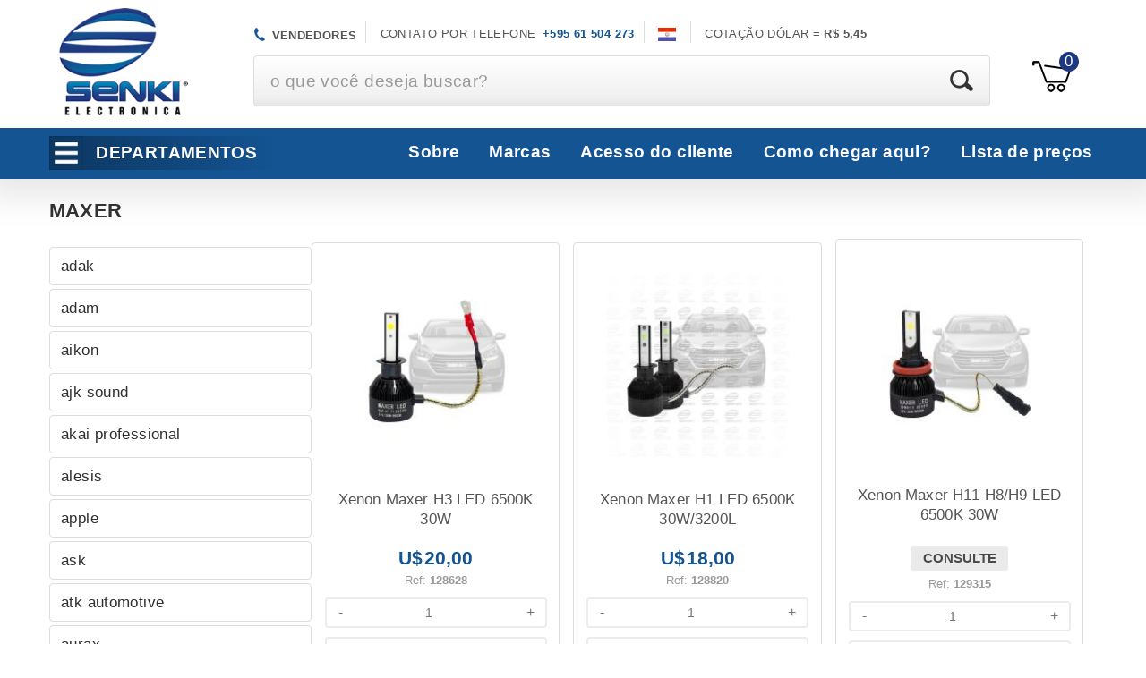

--- FILE ---
content_type: text/html; charset=iso-8859-1
request_url: https://www.senkielectronica.com/marca/106/
body_size: 5839
content:
<!DOCTYPE html>
<html lang="pt-BR">
<head>
    <title>MAXER no paraguai voce encontra na Senki Electronica</title>

    <meta name="description" content="Distribuidor exclusivo da marca MAXER" />
    <meta property="og:locale" content="pt_BR" />
    <meta property="og:title" content="SENKI ELECTRONICA" />
    <meta property="og:description" content=""/>
    <meta property="og:type" content="website" />
    <meta property="og:image" content="assets/imagens/facebook-img.png"/>
    <meta property="og:site_name" content="SENKI ELECTRONICA" />
<meta http-equiv="Content-Type" content="text/html; charset=iso-8859-1" />
<meta name="viewport" content="width=device-width,initial-scale=1.0">
<base href="https://www.senkielectronica.com/"/>
<script>document.documentElement.className='js-enabled'</script>
<link rel="stylesheet" href="assets/css/main.css?202620">
<link rel="stylesheet" href="assets/js/jalert/jAlert.css?202620">
<link rel="stylesheet" href="assets/js/fancybox/helpers/jquery.fancybox-thumbs.css?202620">
<link rel="stylesheet" href="assets/js/fancybox/jquery.fancybox.css?202620" media="screen">
<link rel="stylesheet" href="assets/js/fancybox/helpers/jquery.fancybox-buttons.css?202620">
<link href="fonts.googleapis.com/css?family=Open+Sans:300,400,400i,600,700" rel="stylesheet">
<link href="fonts.googleapis.com/css?family=Montserrat:400,700" rel="stylesheet">
<link rel="apple-touch-icon" sizes="57x57" href="apple-icon-57x57.png">
<link rel="apple-touch-icon" sizes="60x60" href="apple-icon-60x60.png">
<link rel="apple-touch-icon" sizes="72x72" href="apple-icon-72x72.png">
<link rel="apple-touch-icon" sizes="76x76" href="apple-icon-76x76.png">
<link rel="apple-touch-icon" sizes="114x114" href="apple-icon-114x114.png">
<link rel="apple-touch-icon" sizes="120x120" href="apple-icon-120x120.png">
<link rel="apple-touch-icon" sizes="144x144" href="apple-icon-144x144.png">
<link rel="apple-touch-icon" sizes="152x152" href="apple-icon-152x152.png">
<link rel="apple-touch-icon" sizes="180x180" href="apple-icon-180x180.png">
<link rel="icon" type="image/png" sizes="192x192"  href="android-icon-192x192.png">
<link rel="icon" type="image/png" sizes="32x32" href="favicon-32x32.png">
<link rel="icon" type="image/png" sizes="96x96" href="favicon-96x96.png">
<link rel="icon" type="image/png" sizes="16x16" href="favicon-16x16.png">
<link rel="manifest" href="manifest.json">
<meta name="msapplication-TileColor" content="#ffffff">
<meta name="msapplication-TileImage" content="/ms-icon-144x144.png">
<meta name="theme-color" content="#ffffff">
<script async src="https://www.googletagmanager.com/gtag/js?id=UA-25832001-1"></script>
<script>
  window.dataLayer = window.dataLayer || [];
  function gtag(){dataLayer.push(arguments);}
  gtag('js', new Date());

  gtag('config', 'UA-25832001-1');
</script>
</head>
<body>
<header id="header">
  
  <div style="display:none;" id="painel_orcamento" class="painel-orcamento">
  	 
      <a class="js-toggle-cart btn-floating pull-right m-top-quarter m-right-half"><svg class="svg-inline--fa" xmlns="http://www.w3.org/2000/svg" viewBox="0 0 320 512"><path d="M207.6 256l107.72-107.72c6.23-6.23 6.23-16.34 0-22.58l-25.03-25.03c-6.23-6.23-16.34-6.23-22.58 0L160 208.4 52.28 100.68c-6.23-6.23-16.34-6.23-22.58 0L4.68 125.7c-6.23 6.23-6.23 16.34 0 22.58L112.4 256 4.68 363.72c-6.23 6.23-6.23 16.34 0 22.58l25.03 25.03c6.23 6.23 16.34 6.23 22.58 0L160 303.6l107.72 107.72c6.23 6.23 16.34 6.23 22.58 0l25.03-25.03c6.23-6.23 6.23-16.34 0-22.58L207.6 256z"></path></svg></a>	
        
      <div class="box-painel-orcamento">
      	<div class="header-orcamento"><label>ADICIONAR A LISTA DE ORÇAMENTO</label></div>
        <iframe id="framecart" name="lista-orcamento" allowtransparency="true" frameborder="0"></iframe>
      </div>
    
  </div>	
    
  <div class="top-wrapper">
    <div class="center">
      <div class="header-phones grid">
        <div class="grid-item"> <a class="text link" href="atendimento"><span class="icon is-phone"></span>Vendedores</a> </div>
        <div class="grid-item"> <span class="text">Contato por telefone <a href="atendimento">+595 61 504 273</a></span> </div>
        <div class="grid-item"> <span class="text idioma"><a href="language/es"><img src="painel/imagens/bandeiras/.py.png?v=1"><span>Espanhol</span></a></span> </div>
        <div class="grid-item is-end-list"> <span class="text">COTAÇÃO DÓLAR = <strong>R$ 5,45</strong></span> </div>
      </div>
    </div>
  </div>
  <div class="middle-wrapper">
    <div class="center"> <a class="header-logo link" href="./"><img src="assets/img/logo.png?v=1.1"></a>
      <form id="busca" class="header-search form">
        <label class="form-label" for="termo">O que você deseja buscar?</label>
        <input class="form-input" id="termo" type="text" required>
        <button class="form-button icon is-search">Buscar no site</button>
      </form>
      <a onClick="return false;" class="header-cart icon is-cart shopping-cart" href="#orcamentos">
      	<span class="text n-cart-view">0</span>
      </a>
      </div>
  </div>
  <div class="bottom-wrapper">
    <div class="center"> <a class="header-button mfp-trigger link" href="#departamentos"><span class="box"><span class="icon is-menu"></span></span>Departamentos</a>
      
      <nav class="header-navigation">
        <ul class="grid list">
          <li class="grid-item"> <a class="link" href="pagina/empresa.html">Sobre</a> </li> 
          <li class="grid-item"> <a class="link" href="marcas">Marcas</a> </li>
          <li class="grid-item"> <a class="link" href="cliente.html">Acesso do cliente</a> </li>
          <li class="grid-item"> <a class="link" href="pagina/como-chegar.html">Como chegar aqui?</a> </li>
          <li class="grid-item"> <a class="link" onClick="popup(this.href, 'listaprecos', 960, 600, 'auto'); return false;" target="_blank"  href="lista-de-precos">Lista de preços</a> </li>
        </ul>
      </nav>
    </div>
  </div>
  
</header>

<link rel="stylesheet" href="assets/css/categoria.css?c=202620">

<style>

.left-menu-brand .title {
	display: block;
	vertical-align: top;
	margin-top: 25px;
	margin-bottom: 25px;
}

.left-menu-brand .grid-item {
	display: block;
	vertical-align: top;
	margin-bottom: 4px;
}

</style>

<main id="main">
            
<div class="center">

<h3 class="title text-transform-none">
MAXER</h3>

            
				<div>
					
                    
					<div class="category-wrap-1" >
						<div class="category-wrap-1-1">
							
                            <ol class="grid list is-middle" id="products-container">
                                
			<li class="grid-item">
			<article id="ID_128628" itemprop="itemListElement" itemscope="" itemtype="http://schema.org/Product" data-productid="128628" data-available="true" data-skipservice="true" class="product">
			 
				<div class="photo"><img src="img/v/IMG_12862_1.JPG" class="img"></div>
				
				<h3 class="title"><a class="link" href="produto/xenon-maxer-h3-led-30w-3200lm-128629.html">Xenon Maxer H3 LED 6500K 30W</a></h3>
				<div class="prices is-us grid">
					<div class="grid-item block-12"> <span class="prices-text text-1 text"><span class="currency"></span><span class="price">20,00</span></span></div>
					<div class="grid-item"> <span class="prices-text text-3 text"><span class="code">Ref: <span>128628</span></span>
				</div>
				
				<div class="box-prod-add-cart">
					<form action="./_carrinho/" target="_post" method="post">
						<input type="hidden" name="opc_efetivar" value="1">
						<input type="hidden" name="opc_display" value="1">
						<input type="hidden" name="txtprod[128628][PRODUTO]" value="Xenon Maxer H3 LED 6500K 30W">
						<input class="refdig" type="hidden" name="txtprod[128628][CODIGO]" value="128628">
						<div class="numbers-row">
						<input type="number" id="french-hens-128628" min="1" name="txtprod[128628][QTDE]" value="1">
						</div>
						<input type="hidden" name="txtprod[128628][PRECO]" value="20.00">
						<div class="add-orcamento-bt"><button type="submit" class="product-buy-button"> Adicionar Orçamento </button></div>
					</form>
				</div>
				
			  </article>
			</li>
		
			<li class="grid-item">
			<article id="ID_128820" itemprop="itemListElement" itemscope="" itemtype="http://schema.org/Product" data-productid="128820" data-available="true" data-skipservice="true" class="product">
			 
				<div class="photo"><img src="img/v/IMG_12882_1.JPG" class="img"></div>
				
				<h3 class="title"><a class="link" href="produto/xenon-maxer-h1-led-6500k-30w-3200l-128827.html">Xenon Maxer H1 LED 6500K 30W/3200L</a></h3>
				<div class="prices is-us grid">
					<div class="grid-item block-12"> <span class="prices-text text-1 text"><span class="currency"></span><span class="price">18,00</span></span></div>
					<div class="grid-item"> <span class="prices-text text-3 text"><span class="code">Ref: <span>128820</span></span>
				</div>
				
				<div class="box-prod-add-cart">
					<form action="./_carrinho/" target="_post" method="post">
						<input type="hidden" name="opc_efetivar" value="1">
						<input type="hidden" name="opc_display" value="1">
						<input type="hidden" name="txtprod[128820][PRODUTO]" value="Xenon Maxer H1 LED 6500K 30W/3200L">
						<input class="refdig" type="hidden" name="txtprod[128820][CODIGO]" value="128820">
						<div class="numbers-row">
						<input type="number" id="french-hens-128820" min="1" name="txtprod[128820][QTDE]" value="1">
						</div>
						<input type="hidden" name="txtprod[128820][PRECO]" value="18.00">
						<div class="add-orcamento-bt"><button type="submit" class="product-buy-button"> Adicionar Orçamento </button></div>
					</form>
				</div>
				
			  </article>
			</li>
		
			<li class="grid-item">
			<article id="ID_129315" itemprop="itemListElement" itemscope="" itemtype="http://schema.org/Product" data-productid="129315" data-available="true" data-skipservice="true" class="product">
			 
				<div class="photo"><img src="img/v/IMG_12931_1.JPG" class="img"></div>
				
				<h3 class="title"><a class="link" href="produto/xenon-maxer-h11-h8-h9-led-6500k-30w-129312.html"> Xenon Maxer H11 H8/H9 LED 6500K 30W </a></h3>
				<div class="prices is-us grid">
					<div class="grid-item block-12"> <span class="prices-text text-1 text"><span class="badge is-out-stock">Consulte</span></div>
					<div class="grid-item"> <span class="prices-text text-3 text"><span class="code">Ref: <span>129315</span></span>
				</div>
				
				<div class="box-prod-add-cart">
					<form action="./_carrinho/" target="_post" method="post">
						<input type="hidden" name="opc_efetivar" value="1">
						<input type="hidden" name="opc_display" value="1">
						<input type="hidden" name="txtprod[129315][PRODUTO]" value=" Xenon Maxer H11 H8/H9 LED 6500K 30W ">
						<input class="refdig" type="hidden" name="txtprod[129315][CODIGO]" value="129315">
						<div class="numbers-row">
						<input type="number" id="french-hens-129315" min="1" name="txtprod[129315][QTDE]" value="1">
						</div>
						<input type="hidden" name="txtprod[129315][PRECO]" value="">
						<div class="add-orcamento-bt"><button type="submit" class="product-buy-button"> Adicionar Orçamento </button></div>
					</form>
				</div>
				
			  </article>
			</li>
		
			<li class="grid-item">
			<article id="ID_129348" itemprop="itemListElement" itemscope="" itemtype="http://schema.org/Product" data-productid="129348" data-available="true" data-skipservice="true" class="product">
			 
				<div class="photo"><img src="img/v/IMG_12934_1.JPG" class="img"></div>
				
				<h3 class="title"><a class="link" href="produto/xenon-maxer-h4-bi-6500k-30w-3200l-129346.html">Xenon Maxer H4/BI 6500K 30W 3200L</a></h3>
				<div class="prices is-us grid">
					<div class="grid-item block-12"> <span class="prices-text text-1 text"><span class="badge is-out-stock">Consulte</span></div>
					<div class="grid-item"> <span class="prices-text text-3 text"><span class="code">Ref: <span>129348</span></span>
				</div>
				
				<div class="box-prod-add-cart">
					<form action="./_carrinho/" target="_post" method="post">
						<input type="hidden" name="opc_efetivar" value="1">
						<input type="hidden" name="opc_display" value="1">
						<input type="hidden" name="txtprod[129348][PRODUTO]" value="Xenon Maxer H4/BI 6500K 30W 3200L">
						<input class="refdig" type="hidden" name="txtprod[129348][CODIGO]" value="129348">
						<div class="numbers-row">
						<input type="number" id="french-hens-129348" min="1" name="txtprod[129348][QTDE]" value="1">
						</div>
						<input type="hidden" name="txtprod[129348][PRECO]" value="">
						<div class="add-orcamento-bt"><button type="submit" class="product-buy-button"> Adicionar Orçamento </button></div>
					</form>
				</div>
				
			  </article>
			</li>
		
			<li class="grid-item">
			<article id="ID_129326" itemprop="itemListElement" itemscope="" itemtype="http://schema.org/Product" data-productid="129326" data-available="true" data-skipservice="true" class="product">
			 
				<div class="photo"><img src="img/v/IMG_12932_1.JPG" class="img"></div>
				
				<h3 class="title"><a class="link" href="produto/xenon-maxer-h27-led-6500k-30w-129320.html">Xenon Maxer H27 LED 6500K 30W</a></h3>
				<div class="prices is-us grid">
					<div class="grid-item block-12"> <span class="prices-text text-1 text"><span class="badge is-out-stock">Consulte</span></div>
					<div class="grid-item"> <span class="prices-text text-3 text"><span class="code">Ref: <span>129326</span></span>
				</div>
				
				<div class="box-prod-add-cart">
					<form action="./_carrinho/" target="_post" method="post">
						<input type="hidden" name="opc_efetivar" value="1">
						<input type="hidden" name="opc_display" value="1">
						<input type="hidden" name="txtprod[129326][PRODUTO]" value="Xenon Maxer H27 LED 6500K 30W">
						<input class="refdig" type="hidden" name="txtprod[129326][CODIGO]" value="129326">
						<div class="numbers-row">
						<input type="number" id="french-hens-129326" min="1" name="txtprod[129326][QTDE]" value="1">
						</div>
						<input type="hidden" name="txtprod[129326][PRECO]" value="">
						<div class="add-orcamento-bt"><button type="submit" class="product-buy-button"> Adicionar Orçamento </button></div>
					</form>
				</div>
				
			  </article>
			</li>
		
			<li class="grid-item">
			<article id="ID_129304" itemprop="itemListElement" itemscope="" itemtype="http://schema.org/Product" data-productid="129304" data-available="true" data-skipservice="true" class="product">
			 
				<div class="photo"><img src="img/v/IMG_12930_1.JPG" class="img"></div>
				
				<h3 class="title"><a class="link" href="produto/xenon-maxer-h1-led-6500k-30w-129304.html">Xenon Maxer H1 LED 6500K 30W</a></h3>
				<div class="prices is-us grid">
					<div class="grid-item block-12"> <span class="prices-text text-1 text"><span class="badge is-out-stock">Consulte</span></div>
					<div class="grid-item"> <span class="prices-text text-3 text"><span class="code">Ref: <span>129304</span></span>
				</div>
				
				<div class="box-prod-add-cart">
					<form action="./_carrinho/" target="_post" method="post">
						<input type="hidden" name="opc_efetivar" value="1">
						<input type="hidden" name="opc_display" value="1">
						<input type="hidden" name="txtprod[129304][PRODUTO]" value="Xenon Maxer H1 LED 6500K 30W">
						<input class="refdig" type="hidden" name="txtprod[129304][CODIGO]" value="129304">
						<div class="numbers-row">
						<input type="number" id="french-hens-129304" min="1" name="txtprod[129304][QTDE]" value="1">
						</div>
						<input type="hidden" name="txtprod[129304][PRECO]" value="">
						<div class="add-orcamento-bt"><button type="submit" class="product-buy-button"> Adicionar Orçamento </button></div>
					</form>
				</div>
				
			  </article>
			</li>
		
			<li class="grid-item">
			<article id="ID_129280" itemprop="itemListElement" itemscope="" itemtype="http://schema.org/Product" data-productid="129280" data-available="true" data-skipservice="true" class="product">
			 
				<div class="photo"><img src="img/v/IMG_12928_1.JPG" class="img"></div>
				
				<h3 class="title"><a class="link" href="produto/xenon-maxer-hb3-9005-led-6500k-30w-129288.html">Xenon Maxer HB3 9005 LED 6500K 30W</a></h3>
				<div class="prices is-us grid">
					<div class="grid-item block-12"> <span class="prices-text text-1 text"><span class="badge is-out-stock">Consulte</span></div>
					<div class="grid-item"> <span class="prices-text text-3 text"><span class="code">Ref: <span>129280</span></span>
				</div>
				
				<div class="box-prod-add-cart">
					<form action="./_carrinho/" target="_post" method="post">
						<input type="hidden" name="opc_efetivar" value="1">
						<input type="hidden" name="opc_display" value="1">
						<input type="hidden" name="txtprod[129280][PRODUTO]" value="Xenon Maxer HB3 9005 LED 6500K 30W">
						<input class="refdig" type="hidden" name="txtprod[129280][CODIGO]" value="129280">
						<div class="numbers-row">
						<input type="number" id="french-hens-129280" min="1" name="txtprod[129280][QTDE]" value="1">
						</div>
						<input type="hidden" name="txtprod[129280][PRECO]" value="">
						<div class="add-orcamento-bt"><button type="submit" class="product-buy-button"> Adicionar Orçamento </button></div>
					</form>
				</div>
				
			  </article>
			</li>
		                                							</ol>
                            
						</div>
                        
                        <aside class="left-menu-brand category-wrap-1-2 grid">
                        
                        	<div class="grid-item item-1">
									<span class="title"></span>
									<div class="grid">
			<div class="grid-item">
				<a class="link filter-label" href="marca/121/">ADAK</a>
			</div>
			
			<div class="grid-item">
				<a class="link filter-label" href="marca/84/">ADAM</a>
			</div>
			
			<div class="grid-item">
				<a class="link filter-label" href="marca/39/">AIKON</a>
			</div>
			
			<div class="grid-item">
				<a class="link filter-label" href="marca/108/">AJK SOUND</a>
			</div>
			
			<div class="grid-item">
				<a class="link filter-label" href="marca/114/">AKAI PROFESSIONAL</a>
			</div>
			
			<div class="grid-item">
				<a class="link filter-label" href="marca/12/">ALESIS</a>
			</div>
			
			<div class="grid-item">
				<a class="link filter-label" href="marca/104/">APPLE</a>
			</div>
			
			<div class="grid-item">
				<a class="link filter-label" href="marca/98/">ASK</a>
			</div>
			
			<div class="grid-item">
				<a class="link filter-label" href="marca/113/">ATK AUTOMOTIVE</a>
			</div>
			
			<div class="grid-item">
				<a class="link filter-label" href="marca/56/">AURAX</a>
			</div>
			
			<div class="grid-item">
				<a class="link filter-label" href="marca/77/">AZAMERICA</a>
			</div>
			
			<div class="grid-item">
				<a class="link filter-label" href="marca/74/">AZBOX</a>
			</div>
			
			<div class="grid-item">
				<a class="link filter-label" href="marca/55/">B52</a>
			</div>
			
			<div class="grid-item">
				<a class="link filter-label" href="marca/13/">BANDA</a>
			</div>
			
			<div class="grid-item">
				<a class="link filter-label" href="marca/23/">BEHRINGER</a>
			</div>
			
			<div class="grid-item">
				<a class="link filter-label" href="marca/85/">BLITZ AUDIO</a>
			</div>
			
			<div class="grid-item">
				<a class="link filter-label" href="marca/14/">BOOSTER</a>
			</div>
			
			<div class="grid-item">
				<a class="link filter-label" href="marca/57/">BOSS</a>
			</div>
			
			<div class="grid-item">
				<a class="link filter-label" href="marca/63/">BOSS AUDIO</a>
			</div>
			
			<div class="grid-item">
				<a class="link filter-label" href="marca/72/">BRASFORMA</a>
			</div>
			
			<div class="grid-item">
				<a class="link filter-label" href="marca/15/">BRAVOX</a>
			</div>
			
			<div class="grid-item">
				<a class="link filter-label" href="marca/44/">BUSTER</a>
			</div>
			
			<div class="grid-item">
				<a class="link filter-label" href="marca/16/">CASIO</a>
			</div>
			
			<div class="grid-item">
				<a class="link filter-label" href="marca/43/">CERWIN VEGA</a>
			</div>
			
			<div class="grid-item">
				<a class="link filter-label" href="marca/69/">CLARION</a>
			</div>
			
			<div class="grid-item">
				<a class="link filter-label" href="marca/86/">COASTAR</a>
			</div>
			
			<div class="grid-item">
				<a class="link filter-label" href="marca/105/">CONNECT-TV</a>
			</div>
			
			<div class="grid-item">
				<a class="link filter-label" href="marca/59/">CREST AUDIO</a>
			</div>
			
			<div class="grid-item">
				<a class="link filter-label" href="marca/60/">D'ADDARIO</a>
			</div>
			
			<div class="grid-item">
				<a class="link filter-label" href="marca/91/">DB TECHNOLOGIES</a>
			</div>
			
			<div class="grid-item">
				<a class="link filter-label" href="marca/101/">DENON</a>
			</div>
			
			<div class="grid-item">
				<a class="link filter-label" href="marca/71/">DUNLOP</a>
			</div>
			
			<div class="grid-item">
				<a class="link filter-label" href="marca/99/">ECOPOWER</a>
			</div>
			
			<div class="grid-item">
				<a class="link filter-label" href="marca/2/">EROS</a>
			</div>
			
			<div class="grid-item">
				<a class="link filter-label" href="marca/80/">EVOLUTIONBOX</a>
			</div>
			
			<div class="grid-item">
				<a class="link filter-label" href="marca/50/">EXPLOSOUND</a>
			</div>
			
			<div class="grid-item">
				<a class="link filter-label" href="marca/1/">FOCAL</a>
			</div>
			
			<div class="grid-item">
				<a class="link filter-label" href="marca/67/">FRAHM</a>
			</div>
			
			<div class="grid-item">
				<a class="link filter-label" href="marca/70/">FREEMAN</a>
			</div>
			
			<div class="grid-item">
				<a class="link filter-label" href="marca/48/">GHS</a>
			</div>
			
			<div class="grid-item">
				<a class="link filter-label" href="marca/75/">GIGABOX</a>
			</div>
			
			<div class="grid-item">
				<a class="link filter-label" href="marca/42/">HARD POWER</a>
			</div>
			
			<div class="grid-item">
				<a class="link filter-label" href="marca/7/">HINOR</a>
			</div>
			
			<div class="grid-item">
				<a class="link filter-label" href="marca/96/">HTV</a>
			</div>
			
			<div class="grid-item">
				<a class="link filter-label" href="marca/95/">IMPACT</a>
			</div>
			
			<div class="grid-item">
				<a class="link filter-label" href="marca/92/">INFINITY</a>
			</div>
			
			<div class="grid-item">
				<a class="link filter-label" href="marca/21/">JBL</a>
			</div>
			
			<div class="grid-item">
				<a class="link filter-label" href="marca/9/">JFA</a>
			</div>
			
			<div class="grid-item">
				<a class="link filter-label" href="marca/64/">JTS</a>
			</div>
			
			<div class="grid-item">
				<a class="link filter-label" href="marca/19/">JVC</a>
			</div>
			
			<div class="grid-item">
				<a class="link filter-label" href="marca/40/">KICKER</a>
			</div>
			
			<div class="grid-item">
				<a class="link filter-label" href="marca/47/">KINETIK</a>
			</div>
			
			<div class="grid-item">
				<a class="link filter-label" href="marca/54/">KOMBAT</a>
			</div>
			
			<div class="grid-item">
				<a class="link filter-label" href="marca/3/">KURZWEIL</a>
			</div>
			
			<div class="grid-item">
				<a class="link filter-label" href="marca/103/">LESON</a>
			</div>
			
			<div class="grid-item">
				<a class="link filter-label" href="marca/20/">LG</a>
			</div>
			
			<div class="grid-item">
				<a class="link filter-label" href="marca/45/">LIGHTNING AUDIO</a>
			</div>
			
			<div class="grid-item">
				<a class="link filter-label" href="marca/94/">LOGITECH</a>
			</div>
			
			<div class="grid-item">
				<a class="link filter-label" href="marca/79/">M1</a>
			</div>
			
			<div class="grid-item">
				<a class="link filter-label" href="marca/25/">MAPEX</a>
			</div>
			
			<div class="grid-item">
				<a class="link filter-label" href="marca/10/">MARSHALL</a>
			</div>
			
			<div class="grid-item">
				<a class="link filter-label" href="marca/106/">MAXER</a>
			</div>
			
			<div class="grid-item">
				<a class="link filter-label" href="marca/11/">MEINL</a>
			</div>
			
			<div class="grid-item">
				<a class="link filter-label" href="marca/53/">MIDI JAPAN</a>
			</div>
			
			<div class="grid-item">
				<a class="link filter-label" href="marca/82/">MOOZCA</a>
			</div>
			
			<div class="grid-item">
				<a class="link filter-label" href="marca/58/">MOX</a>
			</div>
			
			<div class="grid-item">
				<a class="link filter-label" href="marca/87/">MTX AUDIO</a>
			</div>
			
			<div class="grid-item">
				<a class="link filter-label" href="marca/51/">MUZIK</a>
			</div>
			
			<div class="grid-item">
				<a class="link filter-label" href="marca/118/">NOVIK</a>
			</div>
			
			<div class="grid-item">
				<a class="link filter-label" href="marca/26/">NUMARK</a>
			</div>
			
			<div class="grid-item">
				<a class="link filter-label" href="marca/110/">OKAMI AUDIO</a>
			</div>
			
			<div class="grid-item">
				<a class="link filter-label" href="marca/115/">OLIMPUS</a>
			</div>
			
			<div class="grid-item">
				<a class="link filter-label" href="marca/102/">ONEAL AUDIO</a>
			</div>
			
			<div class="grid-item">
				<a class="link filter-label" href="marca/78/">OPENBOX</a>
			</div>
			
			<div class="grid-item">
				<a class="link filter-label" href="marca/46/">OVERSOUND</a>
			</div>
			
			<div class="grid-item">
				<a class="link filter-label" href="marca/27/">PEAVEY</a>
			</div>
			
			<div class="grid-item">
				<a class="link filter-label" href="marca/28/">PHILIPS</a>
			</div>
			
			<div class="grid-item">
				<a class="link filter-label" href="marca/29/">PIONEER</a>
			</div>
			
			<div class="grid-item">
				<a class="link filter-label" href="marca/89/">POSITRON</a>
			</div>
			
			<div class="grid-item">
				<a class="link filter-label" href="marca/52/">POWERDRUMS</a>
			</div>
			
			<div class="grid-item">
				<a class="link filter-label" href="marca/35/">POWERPACK</a>
			</div>
			
			<div class="grid-item">
				<a class="link filter-label" href="marca/83/">PROBOX</a>
			</div>
			
			<div class="grid-item">
				<a class="link filter-label" href="marca/90/">PYRAMID</a>
			</div>
			
			<div class="grid-item">
				<a class="link filter-label" href="marca/30/">RMV</a>
			</div>
			
			<div class="grid-item">
				<a class="link filter-label" href="marca/22/">ROADSTAR</a>
			</div>
			
			<div class="grid-item">
				<a class="link filter-label" href="marca/117/">ROCKBAG</a>
			</div>
			
			<div class="grid-item">
				<a class="link filter-label" href="marca/31/">ROCKFORD FOSGATE</a>
			</div>
			
			<div class="grid-item">
				<a class="link filter-label" href="marca/61/">SCIMONE</a>
			</div>
			
			<div class="grid-item">
				<a class="link filter-label" href="marca/49/">SELENIUM</a>
			</div>
			
			<div class="grid-item">
				<a class="link filter-label" href="marca/76/">SHOWBOX</a>
			</div>
			
			<div class="grid-item">
				<a class="link filter-label" href="marca/32/">SHURE</a>
			</div>
			
			<div class="grid-item">
				<a class="link filter-label" href="marca/62/">SKP</a>
			</div>
			
			<div class="grid-item">
				<a class="link filter-label" href="marca/66/">SKULLCANDY</a>
			</div>
			
			<div class="grid-item">
				<a class="link filter-label" href="marca/5/">SONY</a>
			</div>
			
			<div class="grid-item">
				<a class="link filter-label" href="marca/6/">SOUNDIGITAL</a>
			</div>
			
			<div class="grid-item">
				<a class="link filter-label" href="marca/93/">SPARK</a>
			</div>
			
			<div class="grid-item">
				<a class="link filter-label" href="marca/109/">SPYDER ALTO FALANTES</a>
			</div>
			
			<div class="grid-item">
				<a class="link filter-label" href="marca/33/">STETSOM</a>
			</div>
			
			<div class="grid-item">
				<a class="link filter-label" href="marca/73/">SUPER BOX</a>
			</div>
			
			<div class="grid-item">
				<a class="link filter-label" href="marca/34/">SUZUKI</a>
			</div>
			
			<div class="grid-item">
				<a class="link filter-label" href="marca/36/">TARAMPS</a>
			</div>
			
			<div class="grid-item">
				<a class="link filter-label" href="marca/119/">TECH ONE</a>
			</div>
			
			<div class="grid-item">
				<a class="link filter-label" href="marca/112/">TECHNOISE</a>
			</div>
			
			<div class="grid-item">
				<a class="link filter-label" href="marca/81/">TOCOMSAT</a>
			</div>
			
			<div class="grid-item">
				<a class="link filter-label" href="marca/116/">TRITON ALTO FALANTES</a>
			</div>
			
			<div class="grid-item">
				<a class="link filter-label" href="marca/111/">TROPICANA</a>
			</div>
			
			<div class="grid-item">
				<a class="link filter-label" href="marca/41/">ULTRAVOX</a>
			</div>
			
			<div class="grid-item">
				<a class="link filter-label" href="marca/122/">USINA</a>
			</div>
			
			<div class="grid-item">
				<a class="link filter-label" href="marca/68/">VESTAX</a>
			</div>
			
			<div class="grid-item">
				<a class="link filter-label" href="marca/24/">WARWICK</a>
			</div>
			
			<div class="grid-item">
				<a class="link filter-label" href="marca/65/">WHARFEDALE </a>
			</div>
			
			<div class="grid-item">
				<a class="link filter-label" href="marca/8/">XBOX</a>
			</div>
			
			<div class="grid-item">
				<a class="link filter-label" href="marca/100/">XS TNG</a>
			</div>
			
			<div class="grid-item">
				<a class="link filter-label" href="marca/37/">YAMAHA</a>
			</div>
			
			<div class="grid-item">
				<a class="link filter-label" href="marca/107/">ZENDEL</a>
			</div>
			
			<div class="grid-item">
				<a class="link filter-label" href="marca/38/">ZILDJIAN</a>
			</div>
			
			<div class="grid-item">
				<a class="link filter-label" href="marca/88/">ZOOM</a>
			</div>
			</div>
							</div>
                        
                        </aside>
                        

                        
					</div>
					
                    
                   
                    
				</div>
                
                
			</div>
		</main>
        

<footer class="footer has-after">
<div class="footer-content">
<div class="wrap center">
<section class="footer-c-section no-1">
<h4 class="title is-xsmall">Departamentos</h4>
<ul class="grid">
			<li class="grid-item">
				<a class="link" href="departamento/3/audio-profissional.html">
					<span class="text">ÁUDIO PROFISSIONAL</span>
				</a>
			</li>			
			
			<li class="grid-item">
				<a class="link" href="departamento/2/automotivo.html">
					<span class="text">AUTOMOTIVO</span>
				</a>
			</li>			
			
			<li class="grid-item">
				<a class="link" href="departamento/183/maritimo.html">
					<span class="text">MARÍTIMO</span>
				</a>
			</li>			
			
			<li class="grid-item">
				<a class="link" href="departamento/185/motorsport.html">
					<span class="text">MOTORSPORT</span>
				</a>
			</li>			
			
			<li class="grid-item">
				<a class="link" href="departamento/5/dj-audio.html">
					<span class="text">DJ ÁUDIO</span>
				</a>
			</li>			
			
			<li class="grid-item">
				<a class="link" href="departamento/4/instrumentos-musicais.html">
					<span class="text">INSTRUMENTOS MÚSICAIS</span>
				</a>
			</li>			
			
			<li class="grid-item">
				<a class="link" href="departamento/1/eletronicos.html">
					<span class="text">ELETRÔNICOS</span>
				</a>
			</li>			
			
			<li class="grid-item">
				<a class="link" href="departamento/165/ambientes.html">
					<span class="text">AMBIENTES</span>
				</a>
			</li>			
			
			<li class="grid-item">
				<a class="link" href="departamento/6/video-games.html">
					<span class="text">VIDEO GAMES</span>
				</a>
			</li>			
			
			<li class="grid-item">
				<a class="link" href="departamento/192/servicos.html">
					<span class="text">SERVIÇOS</span>
				</a>
			</li>			
			
			<li class="grid-item">
				<a class="link" href="departamento/216/telefonia.html">
					<span class="text">TELEFONIA</span>
				</a>
			</li>			
			
</ul>
</section>
<section class="footer-c-section no-2">
<h4 class="title is-xsmall">Informações</h4>
<ul class="grid">
<li class="grid-item"><a class="link has-dots" href="pagina/empresa.html">quem somos</a></li>
<li class="grid-item"><a class="link has-dots" href="atendimento">atendimento ao cliente</a></li>
<li class="grid-item"><a class="link has-dots" href="pagina/como-chegar.html">como chegar</a></li>
<li class="grid-item"><a onClick="popup(this.href, 'listaprecos', 960, 600, 'auto'); return false;" target="_blank" class="link has-dots" href="lista-de-precos">lista de preços</a></li>
<li class="grid-item"><a class="link has-dots" href="marcas">nossas marcas</a></li>
<li class="grid-item"><a class="link has-dots" href="pagina/termos-de-uso.html">política de privacidade</a></li>

</ul>
</section>
<div class="footer-c-extras">
<section class="wrap no-1">
<h4 class="title is-xsmall">Como chegar?</h4>
<p class="text has-sprite"><iframe src="https://www.google.com/maps/embed?pb=!1m14!1m8!1m3!1d14403.226567669422!2d-54.6086067!3d-25.5114944!3m2!1i1024!2i768!4f13.1!3m3!1m2!1s0x0%3A0x68474da71dd73634!2sSenki%20Electr%C3%B3nica!5e0!3m2!1spt-BR!2sbr!4v1632827017337!5m2!1spt-BR!2sbr" width="100%" height="300" style="border:0;" allowfullscreen="" loading="lazy"></iframe></p>
</section>
</div>
</div>
</div>

<div class="footer-bottom">
<div class="wrap center">
<div class="wrap">
<p class="text">Copyright© 2021 - Todos os direitos reservados.</p>
</div>
<div class="wrap no-2">
<ul class="grid">
<li class="grid-item no-1"><a target="_blank" href="https://evolutiva.io/"><img src="assets/img/img_evolutiva.png" class="img_item"></a></li>
</ul>
</div>
</div>
</div>
</footer>
    
        
    <div class="modal mfp-hide" id="departamentos">
        <nav class="main-showcase-modal-links">
			<li class="grid-item">
				<a class="link" href="departamento/3/audio-profissional.html">
					<span class="text">ÁUDIO PROFISSIONAL</span>
				</a>
			</li>			
			
			<li class="grid-item">
				<a class="link" href="departamento/2/automotivo.html">
					<span class="text">AUTOMOTIVO</span>
				</a>
			</li>			
			
			<li class="grid-item">
				<a class="link" href="departamento/183/maritimo.html">
					<span class="text">MARÍTIMO</span>
				</a>
			</li>			
			
			<li class="grid-item">
				<a class="link" href="departamento/185/motorsport.html">
					<span class="text">MOTORSPORT</span>
				</a>
			</li>			
			
			<li class="grid-item">
				<a class="link" href="departamento/5/dj-audio.html">
					<span class="text">DJ ÁUDIO</span>
				</a>
			</li>			
			
			<li class="grid-item">
				<a class="link" href="departamento/4/instrumentos-musicais.html">
					<span class="text">INSTRUMENTOS MÚSICAIS</span>
				</a>
			</li>			
			
			<li class="grid-item">
				<a class="link" href="departamento/1/eletronicos.html">
					<span class="text">ELETRÔNICOS</span>
				</a>
			</li>			
			
			<li class="grid-item">
				<a class="link" href="departamento/165/ambientes.html">
					<span class="text">AMBIENTES</span>
				</a>
			</li>			
			
			<li class="grid-item">
				<a class="link" href="departamento/6/video-games.html">
					<span class="text">VIDEO GAMES</span>
				</a>
			</li>			
			
			<li class="grid-item">
				<a class="link" href="departamento/192/servicos.html">
					<span class="text">SERVIÇOS</span>
				</a>
			</li>			
			
			<li class="grid-item">
				<a class="link" href="departamento/216/telefonia.html">
					<span class="text">TELEFONIA</span>
				</a>
			</li>			
			</nav>
    </div>


<iframe id="_post" name="_post" style="display:none;"></iframe>

<script type="text/javascript">
var _smartsupp = _smartsupp || {};
_smartsupp.key = '2e79af2d0d82d1a9ef4a2b8522a9e90ccb876eee';
window.smartsupp||(function(d) {
  var s,c,o=smartsupp=function(){ o..push(arguments)};o.=[];
  s=d.getElementsByTagName('script')[0];c=d.createElement('script');
  c.type='text/javascript';c.charset='utf-8';c.async=true;
  c.src='https://www.smartsuppchat.com/loader.js?';s.parentNode.insertBefore(c,s);
})(document);
</script>

<script src="assets/js/jquery.js?202620"></script>
<script src="assets/js/lazyload.js?202620"></script>

<script src="assets/js/fancybox/helpers/jquery.fancybox-buttons.js"></script>
<script src="assets/js/fancybox/helpers/jquery.fancybox-thumbs.js"></script>
<script src="assets/js/fancybox/helpers/jquery.fancybox-media.js"></script>
<script src="assets/js/fancybox/jquery.fancybox.js"></script>
<script src="assets/js/fancybox.js?202620"></script>

<script src="assets/js/owl.js?202620"></script>
<script src="assets/js/select2.js?202620"></script>
<script src="assets/js/validate.js?202620"></script>
<script src="assets/js/magnific.js?202620"></script>
<script src='assets/js/jalert/jAlert.js?202620'></script>
<script src='assets/js/jalert/jAlert-functions.js?202620'></script>
<script src="assets/js/jquery.maskedinput.min.js?202620"></script>
<script src="assets/js/functions.js?202620"></script>
<script src="assets/js/main.js?202620"></script>


<script defer src="https://static.cloudflareinsights.com/beacon.min.js/vcd15cbe7772f49c399c6a5babf22c1241717689176015" integrity="sha512-ZpsOmlRQV6y907TI0dKBHq9Md29nnaEIPlkf84rnaERnq6zvWvPUqr2ft8M1aS28oN72PdrCzSjY4U6VaAw1EQ==" data-cf-beacon='{"version":"2024.11.0","token":"6ffdd6edcd38420cbfb27606658266a9","r":1,"server_timing":{"name":{"cfCacheStatus":true,"cfEdge":true,"cfExtPri":true,"cfL4":true,"cfOrigin":true,"cfSpeedBrain":true},"location_startswith":null}}' crossorigin="anonymous"></script>
</body>
</html>

--- FILE ---
content_type: text/html; charset=iso-8859-1
request_url: https://www.senkielectronica.com/fonts.googleapis.com/css?family=Open+Sans:300,400,400i,600,700
body_size: 5783
content:
<!DOCTYPE html>
<html lang="pt-BR">
<head>
    <title>Senki Electronica | Loja no Paraguai</title>

    <meta name="description" content="Comércio e distribuiçao de produtos eletrônicos, som automotivo, instrumentos musicais, equipamentos para DJs e sonorizaçao de ambientes." />
    <meta property="og:locale" content="pt_BR" />
    <meta property="og:title" content="SENKI ELECTRONICA" />
    <meta property="og:description" content=""/>
    <meta property="og:type" content="website" />
    <meta property="og:image" content="assets/imagens/facebook-img.png"/>
    <meta property="og:site_name" content="SENKI ELECTRONICA" />
<meta http-equiv="Content-Type" content="text/html; charset=iso-8859-1" />
<meta name="viewport" content="width=device-width,initial-scale=1.0">
<base href="https://www.senkielectronica.com/"/>
<script>document.documentElement.className='js-enabled'</script>
<link rel="stylesheet" href="assets/css/main.css?202620">
<link rel="stylesheet" href="assets/js/jalert/jAlert.css?202620">
<link rel="stylesheet" href="assets/js/fancybox/helpers/jquery.fancybox-thumbs.css?202620">
<link rel="stylesheet" href="assets/js/fancybox/jquery.fancybox.css?202620" media="screen">
<link rel="stylesheet" href="assets/js/fancybox/helpers/jquery.fancybox-buttons.css?202620">
<link href="fonts.googleapis.com/css?family=Open+Sans:300,400,400i,600,700" rel="stylesheet">
<link href="fonts.googleapis.com/css?family=Montserrat:400,700" rel="stylesheet">
<link rel="apple-touch-icon" sizes="57x57" href="apple-icon-57x57.png">
<link rel="apple-touch-icon" sizes="60x60" href="apple-icon-60x60.png">
<link rel="apple-touch-icon" sizes="72x72" href="apple-icon-72x72.png">
<link rel="apple-touch-icon" sizes="76x76" href="apple-icon-76x76.png">
<link rel="apple-touch-icon" sizes="114x114" href="apple-icon-114x114.png">
<link rel="apple-touch-icon" sizes="120x120" href="apple-icon-120x120.png">
<link rel="apple-touch-icon" sizes="144x144" href="apple-icon-144x144.png">
<link rel="apple-touch-icon" sizes="152x152" href="apple-icon-152x152.png">
<link rel="apple-touch-icon" sizes="180x180" href="apple-icon-180x180.png">
<link rel="icon" type="image/png" sizes="192x192"  href="android-icon-192x192.png">
<link rel="icon" type="image/png" sizes="32x32" href="favicon-32x32.png">
<link rel="icon" type="image/png" sizes="96x96" href="favicon-96x96.png">
<link rel="icon" type="image/png" sizes="16x16" href="favicon-16x16.png">
<link rel="manifest" href="manifest.json">
<meta name="msapplication-TileColor" content="#ffffff">
<meta name="msapplication-TileImage" content="/ms-icon-144x144.png">
<meta name="theme-color" content="#ffffff">
<script async src="https://www.googletagmanager.com/gtag/js?id=UA-25832001-1"></script>
<script>
  window.dataLayer = window.dataLayer || [];
  function gtag(){dataLayer.push(arguments);}
  gtag('js', new Date());

  gtag('config', 'UA-25832001-1');
</script>
</head>
<body>
<header id="header">
  
  <div style="display:none;" id="painel_orcamento" class="painel-orcamento">
  	 
      <a class="js-toggle-cart btn-floating pull-right m-top-quarter m-right-half"><svg class="svg-inline--fa" xmlns="http://www.w3.org/2000/svg" viewBox="0 0 320 512"><path d="M207.6 256l107.72-107.72c6.23-6.23 6.23-16.34 0-22.58l-25.03-25.03c-6.23-6.23-16.34-6.23-22.58 0L160 208.4 52.28 100.68c-6.23-6.23-16.34-6.23-22.58 0L4.68 125.7c-6.23 6.23-6.23 16.34 0 22.58L112.4 256 4.68 363.72c-6.23 6.23-6.23 16.34 0 22.58l25.03 25.03c6.23 6.23 16.34 6.23 22.58 0L160 303.6l107.72 107.72c6.23 6.23 16.34 6.23 22.58 0l25.03-25.03c6.23-6.23 6.23-16.34 0-22.58L207.6 256z"></path></svg></a>	
        
      <div class="box-painel-orcamento">
      	<div class="header-orcamento"><label>ADICIONAR A LISTA DE ORÇAMENTO</label></div>
        <iframe id="framecart" name="lista-orcamento" allowtransparency="true" frameborder="0"></iframe>
      </div>
    
  </div>	
    
  <div class="top-wrapper">
    <div class="center">
      <div class="header-phones grid">
        <div class="grid-item"> <a class="text link" href="atendimento"><span class="icon is-phone"></span>Vendedores</a> </div>
        <div class="grid-item"> <span class="text">Contato por telefone <a href="atendimento">+595 61 504 273</a></span> </div>
        <div class="grid-item"> <span class="text idioma"><a href="language/es"><img src="painel/imagens/bandeiras/.py.png?v=1"><span>Espanhol</span></a></span> </div>
        <div class="grid-item is-end-list"> <span class="text">COTAÇÃO DÓLAR = <strong>R$ 5,45</strong></span> </div>
      </div>
    </div>
  </div>
  <div class="middle-wrapper">
    <div class="center"> <a class="header-logo link" href="./"><img src="assets/img/logo.png?v=1.1"></a>
      <form id="busca" class="header-search form">
        <label class="form-label" for="termo">O que você deseja buscar?</label>
        <input class="form-input" id="termo" type="text" required>
        <button class="form-button icon is-search">Buscar no site</button>
      </form>
      <a onClick="return false;" class="header-cart icon is-cart shopping-cart" href="#orcamentos">
      	<span class="text n-cart-view">0</span>
      </a>
      </div>
  </div>
  <div class="bottom-wrapper">
    <div class="center"> <a class="header-button mfp-trigger link" href="#departamentos"><span class="box"><span class="icon is-menu"></span></span>Departamentos</a>
      
      <nav class="header-navigation">
        <ul class="grid list">
          <li class="grid-item"> <a class="link" href="pagina/empresa.html">Sobre</a> </li> 
          <li class="grid-item"> <a class="link" href="marcas">Marcas</a> </li>
          <li class="grid-item"> <a class="link" href="cliente.html">Acesso do cliente</a> </li>
          <li class="grid-item"> <a class="link" href="pagina/como-chegar.html">Como chegar aqui?</a> </li>
          <li class="grid-item"> <a class="link" onClick="popup(this.href, 'listaprecos', 960, 600, 'auto'); return false;" target="_blank"  href="lista-de-precos">Lista de preços</a> </li>
        </ul>
      </nav>
    </div>
  </div>
  
</header>

<main id="main">
			<div class="center">
				<div class="main-squares grid">
					<div class="grid-item item-1">
						<div class="square square-1 owl-carousel" data-name="intro">
							<a target="_parent" href="marca/109/spyder-alto-falantes.html"><img class="img_item" src="banco_img/banner_1632977762.png"/></a><a target="_parent" href="marca/29"><img class="img_item" src="banco_img/banner_1632978270.png"/></a>						</div>
					</div>
					<div class="grid-item item-2">
						<article class="square">
                        	<div class="wrapper"> <h2 class="title"><a target="_parent" class="link" href="categoria/318-41/-xdroid.html">AIKON / XDROID</a></h2> <p class="text">Multimidia veicular</p> </div> <div class="background" style="background-image:url(banco_img/banner_1632978621.png)"></div>						</article>
					</div>
                    
                    <div class="grid-item"> <article class="square"><div class="wrapper"> <h2 class="title"><a target="_parent" class="link" href="">ATOM PRÓTON</a></h2> <p class="text">ANDROID 10.0</p> </div> <div class="background" style="background-image:url(banco_img/banner_1644326711.png)"></div></article></div><div class="grid-item"> <article class="square"><div class="wrapper"> <h2 class="title"><a target="_parent" class="link" href="marca/109/spyder-alto-falantes.html">SPYDER</a></h2> <p class="text">ALTO FALANTES</p> </div> <div class="background" style="background-image:url(banco_img/banner_1632977217.png)"></div></article></div>					
				</div>
					
                
                    <ul data-name="category" id="main-categories" class="main-categories grid list">
                        <li class="grid-item"> <article class="category"> <div class="photo"><img class="img" src="banco_img/banner-home-cat_3.png" alt="ÁUDIO PROFISSIONAL"></div> <h2 class="title"><a class="link" href="categoria/3/audio-profissional.html">ÁUDIO PROFISSIONAL</a></h2> </article> </li><li class="grid-item"> <article class="category"> <div class="photo"><img class="img" src="banco_img/banner-home-cat_2.png" alt="AUTOMOTIVO"></div> <h2 class="title"><a class="link" href="categoria/2/automotivo.html">AUTOMOTIVO</a></h2> </article> </li><li class="grid-item"> <article class="category"> <div class="photo"><img class="img" src="banco_img/banner-home-cat_183.png" alt="MARÍTIMO"></div> <h2 class="title"><a class="link" href="categoria/183/maritimo.html">MARÍTIMO</a></h2> </article> </li><li class="grid-item"> <article class="category"> <div class="photo"><img class="img" src="banco_img/banner-home-cat_5.png" alt="DJ ÁUDIO"></div> <h2 class="title"><a class="link" href="categoria/5/dj-audio.html">DJ ÁUDIO</a></h2> </article> </li><li class="grid-item"> <article class="category"> <div class="photo"><img class="img" src="banco_img/banner-home-cat_1.png" alt="ELETRÔNICOS"></div> <h2 class="title"><a class="link" href="categoria/1/eletronicos.html">ELETRÔNICOS</a></h2> </article> </li>                    </ul>
                
     				
				<section class="products">
				<h2 class="title">Veja as ofertas da semana</h2>
				<div class="owl-carousel" data-name="products">
				
			
			<article class="product">
			  <div class="photo"><img class="img" src="img/v/IMG_8847_1.JPG?v=1768928611" alt="Acordeon Scimone L1311RD 120 BASES VERMELHO"></div>
			  <h3 class="title"><a class="link" href="produto/acordeon-scimone-l1311rd-120-bases-vermelho-8847.html">Acordeon Scimone L1311RD 120 BASES VERMELHO</a></h3>
			  <div class="prices is-us grid">
				<div class="grid-item block-12"> <span class="prices-text text-1 text"><span class="currency"></span><span class="price">580,00</span></span></span> </div>
				<div class="grid-item"> <span class="prices-text text-3 text"><span class="code">Ref: <span>88475</span></span> </div>
			  </div>
			  
			   <div class="box-prod-add-cart">
					<form action="./_carrinho/" target="_post" method="post">
						<input type="hidden" name="opc_efetivar" value="1">
						<input type="hidden" name="opc_display" value="1">
						<input type="hidden" name="txtprod[88475][PRODUTO]" value="Acordeon Scimone L1311RD 120 BASES VERMELHO">
						<input class="refdig" type="hidden" name="txtprod[88475][CODIGO]" value="88475">
						<div class="numbers-row">
						<input type="number" id="french-hens-88475" min="1" name="txtprod[88475][QTDE]" value="1">
						</div>
						<input type="hidden" name="txtprod[88475][PRECO]" value="580.00">
						<div class="add-orcamento-bt"><button type="submit" class="product-buy-button"> Adicionar Orçamento </button></div>
					</form>
				</div>
			  
			</article>

			
			
			<article class="product">
			  <div class="photo"><img class="img" src="img/v/IMG_8255_3.JPG?v=1768928611" alt="Alto Falante Hinor BATSTAKA EVO 2500W RMS 4 OHMS 12 Polegadas"></div>
			  <h3 class="title"><a class="link" href="produto/alto-falante-hinor-batstaka-evo-2500w-rms-4-ohms-12-polegadas-8255.html">Alto Falante Hinor BATSTAKA EVO 2500W RMS 4 OHMS 12 Polegadas</a></h3>
			  <div class="prices is-us grid">
				<div class="grid-item block-12"> <span class="prices-text text-1 text"><span class="currency"></span><span class="price">162,00</span></span></span> </div>
				<div class="grid-item"> <span class="prices-text text-3 text"><span class="code">Ref: <span>82559</span></span> </div>
			  </div>
			  
			   <div class="box-prod-add-cart">
					<form action="./_carrinho/" target="_post" method="post">
						<input type="hidden" name="opc_efetivar" value="1">
						<input type="hidden" name="opc_display" value="1">
						<input type="hidden" name="txtprod[82559][PRODUTO]" value="Alto Falante Hinor BATSTAKA EVO 2500W RMS 4 OHMS 12 Polegadas">
						<input class="refdig" type="hidden" name="txtprod[82559][CODIGO]" value="82559">
						<div class="numbers-row">
						<input type="number" id="french-hens-82559" min="1" name="txtprod[82559][QTDE]" value="1">
						</div>
						<input type="hidden" name="txtprod[82559][PRECO]" value="162.00">
						<div class="add-orcamento-bt"><button type="submit" class="product-buy-button"> Adicionar Orçamento </button></div>
					</form>
				</div>
			  
			</article>

			
			
			<article class="product">
			  <div class="photo"><img class="img" src="img/v/IMG_9086_1.JPG?v=1768928611" alt="Acordeon Scimone L1307RD 48 BASES VERMELHO"></div>
			  <h3 class="title"><a class="link" href="produto/acordeon-scimone-l1307rd-48-bases-vermelho-9086.html">Acordeon Scimone L1307RD 48 BASES VERMELHO</a></h3>
			  <div class="prices is-us grid">
				<div class="grid-item block-12"> <span class="prices-text text-1 text"><span class="currency"></span><span class="price">380,00</span></span></span> </div>
				<div class="grid-item"> <span class="prices-text text-3 text"><span class="code">Ref: <span>90861</span></span> </div>
			  </div>
			  
			   <div class="box-prod-add-cart">
					<form action="./_carrinho/" target="_post" method="post">
						<input type="hidden" name="opc_efetivar" value="1">
						<input type="hidden" name="opc_display" value="1">
						<input type="hidden" name="txtprod[90861][PRODUTO]" value="Acordeon Scimone L1307RD 48 BASES VERMELHO">
						<input class="refdig" type="hidden" name="txtprod[90861][CODIGO]" value="90861">
						<div class="numbers-row">
						<input type="number" id="french-hens-90861" min="1" name="txtprod[90861][QTDE]" value="1">
						</div>
						<input type="hidden" name="txtprod[90861][PRECO]" value="380.00">
						<div class="add-orcamento-bt"><button type="submit" class="product-buy-button"> Adicionar Orçamento </button></div>
					</form>
				</div>
			  
			</article>

			
			
			<article class="product">
			  <div class="photo"><img class="img" src="img/v/IMG_7981_1.JPG?v=1768928611" alt="Acordeon Scimone L1311BK 120 BASES PRETO"></div>
			  <h3 class="title"><a class="link" href="produto/acordeon-scimone-l1311bk-120-bases-preto-7981.html">Acordeon Scimone L1311BK 120 BASES PRETO</a></h3>
			  <div class="prices is-us grid">
				<div class="grid-item block-12"> <span class="prices-text text-1 text"><span class="currency"></span><span class="price">580,00</span></span></span> </div>
				<div class="grid-item"> <span class="prices-text text-3 text"><span class="code">Ref: <span>79813</span></span> </div>
			  </div>
			  
			   <div class="box-prod-add-cart">
					<form action="./_carrinho/" target="_post" method="post">
						<input type="hidden" name="opc_efetivar" value="1">
						<input type="hidden" name="opc_display" value="1">
						<input type="hidden" name="txtprod[79813][PRODUTO]" value="Acordeon Scimone L1311BK 120 BASES PRETO">
						<input class="refdig" type="hidden" name="txtprod[79813][CODIGO]" value="79813">
						<div class="numbers-row">
						<input type="number" id="french-hens-79813" min="1" name="txtprod[79813][QTDE]" value="1">
						</div>
						<input type="hidden" name="txtprod[79813][PRECO]" value="580.00">
						<div class="add-orcamento-bt"><button type="submit" class="product-buy-button"> Adicionar Orçamento </button></div>
					</form>
				</div>
			  
			</article>

			
			
			<article class="product">
			  <div class="photo"><img class="img" src="img/v/IMG_13021_4.JPG?v=1768928611" alt=" Amplificador Soundigital SD400.4D EVO BLACK STEREO 2 OHMS"></div>
			  <h3 class="title"><a class="link" href="produto/amplificador-soundigital-sd3000-1d-black-evo-stereo-ii-2-ohms-130211.html"> Amplificador Soundigital SD400.4D EVO BLACK STEREO 2 OHMS</a></h3>
			  <div class="prices is-us grid">
				<div class="grid-item block-12"> <span class="prices-text text-1 text"><span class="currency"></span><span class="price">42,00</span></span></span> </div>
				<div class="grid-item"> <span class="prices-text text-3 text"><span class="code">Ref: <span>130217</span></span> </div>
			  </div>
			  
			   <div class="box-prod-add-cart">
					<form action="./_carrinho/" target="_post" method="post">
						<input type="hidden" name="opc_efetivar" value="1">
						<input type="hidden" name="opc_display" value="1">
						<input type="hidden" name="txtprod[130217][PRODUTO]" value=" Amplificador Soundigital SD400.4D EVO BLACK STEREO 2 OHMS">
						<input class="refdig" type="hidden" name="txtprod[130217][CODIGO]" value="130217">
						<div class="numbers-row">
						<input type="number" id="french-hens-130217" min="1" name="txtprod[130217][QTDE]" value="1">
						</div>
						<input type="hidden" name="txtprod[130217][PRECO]" value="42.00">
						<div class="add-orcamento-bt"><button type="submit" class="product-buy-button"> Adicionar Orçamento </button></div>
					</form>
				</div>
			  
			</article>

			
			
			<article class="product">
			  <div class="photo"><img class="img" src="img/v/IMG_7982_1.JPG?v=1768928611" alt="Acordeon Scimone L1309BK 80 BASES PRETO"></div>
			  <h3 class="title"><a class="link" href="produto/acordeon-scimone-l1309bk-80-bases-preto-7982.html">Acordeon Scimone L1309BK 80 BASES PRETO</a></h3>
			  <div class="prices is-us grid">
				<div class="grid-item block-12"> <span class="prices-text text-1 text"><span class="currency"></span><span class="price">520,00</span></span></span> </div>
				<div class="grid-item"> <span class="prices-text text-3 text"><span class="code">Ref: <span>79824</span></span> </div>
			  </div>
			  
			   <div class="box-prod-add-cart">
					<form action="./_carrinho/" target="_post" method="post">
						<input type="hidden" name="opc_efetivar" value="1">
						<input type="hidden" name="opc_display" value="1">
						<input type="hidden" name="txtprod[79824][PRODUTO]" value="Acordeon Scimone L1309BK 80 BASES PRETO">
						<input class="refdig" type="hidden" name="txtprod[79824][CODIGO]" value="79824">
						<div class="numbers-row">
						<input type="number" id="french-hens-79824" min="1" name="txtprod[79824][QTDE]" value="1">
						</div>
						<input type="hidden" name="txtprod[79824][PRECO]" value="520.00">
						<div class="add-orcamento-bt"><button type="submit" class="product-buy-button"> Adicionar Orçamento </button></div>
					</form>
				</div>
			  
			</article>

			
			
			<article class="product">
			  <div class="photo"><img class="img" src="img/v/IMG_7673_2.JPG?v=1768928611" alt="Bateria Eletrônica Yamaha DD-65"></div>
			  <h3 class="title"><a class="link" href="produto/bateria-eletronica-yamaha-dd-65-7673.html">Bateria Eletrônica Yamaha DD-65</a></h3>
			  <div class="prices is-us grid">
				<div class="grid-item block-12"> <span class="prices-text text-1 text"><span class="currency"></span><span class="price">285,00</span></span></span> </div>
				<div class="grid-item"> <span class="prices-text text-3 text"><span class="code">Ref: <span>76731</span></span> </div>
			  </div>
			  
			   <div class="box-prod-add-cart">
					<form action="./_carrinho/" target="_post" method="post">
						<input type="hidden" name="opc_efetivar" value="1">
						<input type="hidden" name="opc_display" value="1">
						<input type="hidden" name="txtprod[76731][PRODUTO]" value="Bateria Eletrônica Yamaha DD-65">
						<input class="refdig" type="hidden" name="txtprod[76731][CODIGO]" value="76731">
						<div class="numbers-row">
						<input type="number" id="french-hens-76731" min="1" name="txtprod[76731][QTDE]" value="1">
						</div>
						<input type="hidden" name="txtprod[76731][PRECO]" value="285.00">
						<div class="add-orcamento-bt"><button type="submit" class="product-buy-button"> Adicionar Orçamento </button></div>
					</form>
				</div>
			  
			</article>

			
			
			<article class="product">
			  <div class="photo"><img class="img" src="img/v/IMG_13335_1.JPG?v=1768928611" alt=" Alto Falante Ultravox 4K5 PANCADÃO 4500W RMS 2 OHMS 12 Polegadas"></div>
			  <h3 class="title"><a class="link" href="produto/alto-falante-ultravox-5k5-pancad-o-4500w-rms-2-ohms-12-polegadas-133355.html"> Alto Falante Ultravox 4K5 PANCADÃO 4500W RMS 2 OHMS 12 Polegadas</a></h3>
			  <div class="prices is-us grid">
				<div class="grid-item block-12"> <span class="prices-text text-1 text"><span class="currency"></span><span class="price">190,00</span></span></span> </div>
				<div class="grid-item"> <span class="prices-text text-3 text"><span class="code">Ref: <span>133354</span></span> </div>
			  </div>
			  
			   <div class="box-prod-add-cart">
					<form action="./_carrinho/" target="_post" method="post">
						<input type="hidden" name="opc_efetivar" value="1">
						<input type="hidden" name="opc_display" value="1">
						<input type="hidden" name="txtprod[133354][PRODUTO]" value=" Alto Falante Ultravox 4K5 PANCADÃO 4500W RMS 2 OHMS 12 Polegadas">
						<input class="refdig" type="hidden" name="txtprod[133354][CODIGO]" value="133354">
						<div class="numbers-row">
						<input type="number" id="french-hens-133354" min="1" name="txtprod[133354][QTDE]" value="1">
						</div>
						<input type="hidden" name="txtprod[133354][PRECO]" value="190.00">
						<div class="add-orcamento-bt"><button type="submit" class="product-buy-button"> Adicionar Orçamento </button></div>
					</form>
				</div>
			  
			</article>

			
				</div>
				
				</section>
			
				<section class="products">
				<h2 class="title">Os mais procurados</h2>
				<div class="owl-carousel" data-name="products">
				
			
			<article class="product">
			  <div class="photo"><img class="img" src="img/v/IMG_11187_5.JPG?v=1768928611" alt="Alarme Taramps TW-20 Anti Assalto"></div>
			  <h3 class="title"><a class="link" href="produto/alarme-taramps-tw-20-anti-assalto-11187.html">Alarme Taramps TW-20 Anti Assalto</a></h3>
			  <div class="prices is-us grid">
				<div class="grid-item block-12"> <span class="prices-text text-1 text"><span class="currency"></span><span class="price">30,00</span></span></span> </div>
				<div class="grid-item"> <span class="prices-text text-3 text"><span class="code">Ref: <span>111877</span></span> </div>
			  </div>
			  
			   <div class="box-prod-add-cart">
					<form action="./_carrinho/" target="_post" method="post">
						<input type="hidden" name="opc_efetivar" value="1">
						<input type="hidden" name="opc_display" value="1">
						<input type="hidden" name="txtprod[111877][PRODUTO]" value="Alarme Taramps TW-20 Anti Assalto">
						<input class="refdig" type="hidden" name="txtprod[111877][CODIGO]" value="111877">
						<div class="numbers-row">
						<input type="number" id="french-hens-111877" min="1" name="txtprod[111877][QTDE]" value="1">
						</div>
						<input type="hidden" name="txtprod[111877][PRECO]" value="30.00">
						<div class="add-orcamento-bt"><button type="submit" class="product-buy-button"> Adicionar Orçamento </button></div>
					</form>
				</div>
			  
			</article>

			
			
			<article class="product">
			  <div class="photo"><img class="img" src="img/v/IMG_13335_1.JPG?v=1768928611" alt=" Alto Falante Ultravox 4K5 PANCADÃO 4500W RMS 2 OHMS 12 Polegadas"></div>
			  <h3 class="title"><a class="link" href="produto/alto-falante-ultravox-5k5-pancad-o-4500w-rms-2-ohms-12-polegadas-133355.html"> Alto Falante Ultravox 4K5 PANCADÃO 4500W RMS 2 OHMS 12 Polegadas</a></h3>
			  <div class="prices is-us grid">
				<div class="grid-item block-12"> <span class="prices-text text-1 text"><span class="currency"></span><span class="price">190,00</span></span></span> </div>
				<div class="grid-item"> <span class="prices-text text-3 text"><span class="code">Ref: <span>133354</span></span> </div>
			  </div>
			  
			   <div class="box-prod-add-cart">
					<form action="./_carrinho/" target="_post" method="post">
						<input type="hidden" name="opc_efetivar" value="1">
						<input type="hidden" name="opc_display" value="1">
						<input type="hidden" name="txtprod[133354][PRODUTO]" value=" Alto Falante Ultravox 4K5 PANCADÃO 4500W RMS 2 OHMS 12 Polegadas">
						<input class="refdig" type="hidden" name="txtprod[133354][CODIGO]" value="133354">
						<div class="numbers-row">
						<input type="number" id="french-hens-133354" min="1" name="txtprod[133354][QTDE]" value="1">
						</div>
						<input type="hidden" name="txtprod[133354][PRECO]" value="190.00">
						<div class="add-orcamento-bt"><button type="submit" class="product-buy-button"> Adicionar Orçamento </button></div>
					</form>
				</div>
			  
			</article>

			
			
			<article class="product">
			  <div class="photo"><img class="img" src="img/v/IMG_7673_2.JPG?v=1768928611" alt="Bateria Eletrônica Yamaha DD-65"></div>
			  <h3 class="title"><a class="link" href="produto/bateria-eletronica-yamaha-dd-65-7673.html">Bateria Eletrônica Yamaha DD-65</a></h3>
			  <div class="prices is-us grid">
				<div class="grid-item block-12"> <span class="prices-text text-1 text"><span class="currency"></span><span class="price">285,00</span></span></span> </div>
				<div class="grid-item"> <span class="prices-text text-3 text"><span class="code">Ref: <span>76731</span></span> </div>
			  </div>
			  
			   <div class="box-prod-add-cart">
					<form action="./_carrinho/" target="_post" method="post">
						<input type="hidden" name="opc_efetivar" value="1">
						<input type="hidden" name="opc_display" value="1">
						<input type="hidden" name="txtprod[76731][PRODUTO]" value="Bateria Eletrônica Yamaha DD-65">
						<input class="refdig" type="hidden" name="txtprod[76731][CODIGO]" value="76731">
						<div class="numbers-row">
						<input type="number" id="french-hens-76731" min="1" name="txtprod[76731][QTDE]" value="1">
						</div>
						<input type="hidden" name="txtprod[76731][PRECO]" value="285.00">
						<div class="add-orcamento-bt"><button type="submit" class="product-buy-button"> Adicionar Orçamento </button></div>
					</form>
				</div>
			  
			</article>

			
			
			<article class="product">
			  <div class="photo"><img class="img" src="img/v/IMG_13021_4.JPG?v=1768928611" alt=" Amplificador Soundigital SD400.4D EVO BLACK STEREO 2 OHMS"></div>
			  <h3 class="title"><a class="link" href="produto/amplificador-soundigital-sd3000-1d-black-evo-stereo-ii-2-ohms-130211.html"> Amplificador Soundigital SD400.4D EVO BLACK STEREO 2 OHMS</a></h3>
			  <div class="prices is-us grid">
				<div class="grid-item block-12"> <span class="prices-text text-1 text"><span class="currency"></span><span class="price">42,00</span></span></span> </div>
				<div class="grid-item"> <span class="prices-text text-3 text"><span class="code">Ref: <span>130217</span></span> </div>
			  </div>
			  
			   <div class="box-prod-add-cart">
					<form action="./_carrinho/" target="_post" method="post">
						<input type="hidden" name="opc_efetivar" value="1">
						<input type="hidden" name="opc_display" value="1">
						<input type="hidden" name="txtprod[130217][PRODUTO]" value=" Amplificador Soundigital SD400.4D EVO BLACK STEREO 2 OHMS">
						<input class="refdig" type="hidden" name="txtprod[130217][CODIGO]" value="130217">
						<div class="numbers-row">
						<input type="number" id="french-hens-130217" min="1" name="txtprod[130217][QTDE]" value="1">
						</div>
						<input type="hidden" name="txtprod[130217][PRECO]" value="42.00">
						<div class="add-orcamento-bt"><button type="submit" class="product-buy-button"> Adicionar Orçamento </button></div>
					</form>
				</div>
			  
			</article>

			
			
			<article class="product">
			  <div class="photo"><img class="img" src="img/v/IMG_8255_3.JPG?v=1768928611" alt="Alto Falante Hinor BATSTAKA EVO 2500W RMS 4 OHMS 12 Polegadas"></div>
			  <h3 class="title"><a class="link" href="produto/alto-falante-hinor-batstaka-evo-2500w-rms-4-ohms-12-polegadas-8255.html">Alto Falante Hinor BATSTAKA EVO 2500W RMS 4 OHMS 12 Polegadas</a></h3>
			  <div class="prices is-us grid">
				<div class="grid-item block-12"> <span class="prices-text text-1 text"><span class="currency"></span><span class="price">162,00</span></span></span> </div>
				<div class="grid-item"> <span class="prices-text text-3 text"><span class="code">Ref: <span>82559</span></span> </div>
			  </div>
			  
			   <div class="box-prod-add-cart">
					<form action="./_carrinho/" target="_post" method="post">
						<input type="hidden" name="opc_efetivar" value="1">
						<input type="hidden" name="opc_display" value="1">
						<input type="hidden" name="txtprod[82559][PRODUTO]" value="Alto Falante Hinor BATSTAKA EVO 2500W RMS 4 OHMS 12 Polegadas">
						<input class="refdig" type="hidden" name="txtprod[82559][CODIGO]" value="82559">
						<div class="numbers-row">
						<input type="number" id="french-hens-82559" min="1" name="txtprod[82559][QTDE]" value="1">
						</div>
						<input type="hidden" name="txtprod[82559][PRECO]" value="162.00">
						<div class="add-orcamento-bt"><button type="submit" class="product-buy-button"> Adicionar Orçamento </button></div>
					</form>
				</div>
			  
			</article>

			
			
			<article class="product">
			  <div class="photo"><img class="img" src="img/v/IMG_13466_2.JPG?v=1768928611" alt="Alto Falante ATK AUTOMOTIVE WF300 4600W RMS 4 OHMS 12 Polegadas"></div>
			  <h3 class="title"><a class="link" href="produto/alto-falante-atk-automotive-wf300-4600w-rms-4-ohms-12-polegadas-134668.html">Alto Falante ATK AUTOMOTIVE WF300 4600W RMS 4 OHMS 12 Polegadas</a></h3>
			  <div class="prices is-us grid">
				<div class="grid-item block-12"> <span class="prices-text text-1 text"><span class="currency"></span><span class="price">185,00</span></span></span> </div>
				<div class="grid-item"> <span class="prices-text text-3 text"><span class="code">Ref: <span>134669</span></span> </div>
			  </div>
			  
			   <div class="box-prod-add-cart">
					<form action="./_carrinho/" target="_post" method="post">
						<input type="hidden" name="opc_efetivar" value="1">
						<input type="hidden" name="opc_display" value="1">
						<input type="hidden" name="txtprod[134669][PRODUTO]" value="Alto Falante ATK AUTOMOTIVE WF300 4600W RMS 4 OHMS 12 Polegadas">
						<input class="refdig" type="hidden" name="txtprod[134669][CODIGO]" value="134669">
						<div class="numbers-row">
						<input type="number" id="french-hens-134669" min="1" name="txtprod[134669][QTDE]" value="1">
						</div>
						<input type="hidden" name="txtprod[134669][PRECO]" value="185.00">
						<div class="add-orcamento-bt"><button type="submit" class="product-buy-button"> Adicionar Orçamento </button></div>
					</form>
				</div>
			  
			</article>

			
			
			<article class="product">
			  <div class="photo"><img class="img" src="img/v/IMG_9086_1.JPG?v=1768928611" alt="Acordeon Scimone L1307RD 48 BASES VERMELHO"></div>
			  <h3 class="title"><a class="link" href="produto/acordeon-scimone-l1307rd-48-bases-vermelho-9086.html">Acordeon Scimone L1307RD 48 BASES VERMELHO</a></h3>
			  <div class="prices is-us grid">
				<div class="grid-item block-12"> <span class="prices-text text-1 text"><span class="currency"></span><span class="price">380,00</span></span></span> </div>
				<div class="grid-item"> <span class="prices-text text-3 text"><span class="code">Ref: <span>90861</span></span> </div>
			  </div>
			  
			   <div class="box-prod-add-cart">
					<form action="./_carrinho/" target="_post" method="post">
						<input type="hidden" name="opc_efetivar" value="1">
						<input type="hidden" name="opc_display" value="1">
						<input type="hidden" name="txtprod[90861][PRODUTO]" value="Acordeon Scimone L1307RD 48 BASES VERMELHO">
						<input class="refdig" type="hidden" name="txtprod[90861][CODIGO]" value="90861">
						<div class="numbers-row">
						<input type="number" id="french-hens-90861" min="1" name="txtprod[90861][QTDE]" value="1">
						</div>
						<input type="hidden" name="txtprod[90861][PRECO]" value="380.00">
						<div class="add-orcamento-bt"><button type="submit" class="product-buy-button"> Adicionar Orçamento </button></div>
					</form>
				</div>
			  
			</article>

			
			
			<article class="product">
			  <div class="photo"><img class="img" src="img/v/IMG_7981_1.JPG?v=1768928611" alt="Acordeon Scimone L1311BK 120 BASES PRETO"></div>
			  <h3 class="title"><a class="link" href="produto/acordeon-scimone-l1311bk-120-bases-preto-7981.html">Acordeon Scimone L1311BK 120 BASES PRETO</a></h3>
			  <div class="prices is-us grid">
				<div class="grid-item block-12"> <span class="prices-text text-1 text"><span class="currency"></span><span class="price">580,00</span></span></span> </div>
				<div class="grid-item"> <span class="prices-text text-3 text"><span class="code">Ref: <span>79813</span></span> </div>
			  </div>
			  
			   <div class="box-prod-add-cart">
					<form action="./_carrinho/" target="_post" method="post">
						<input type="hidden" name="opc_efetivar" value="1">
						<input type="hidden" name="opc_display" value="1">
						<input type="hidden" name="txtprod[79813][PRODUTO]" value="Acordeon Scimone L1311BK 120 BASES PRETO">
						<input class="refdig" type="hidden" name="txtprod[79813][CODIGO]" value="79813">
						<div class="numbers-row">
						<input type="number" id="french-hens-79813" min="1" name="txtprod[79813][QTDE]" value="1">
						</div>
						<input type="hidden" name="txtprod[79813][PRECO]" value="580.00">
						<div class="add-orcamento-bt"><button type="submit" class="product-buy-button"> Adicionar Orçamento </button></div>
					</form>
				</div>
			  
			</article>

			
				</div>
				
				</section>
			
				<section class="products">
				<h2 class="title">ÁUDIO PROFISSIONAL</h2>
				<div class="owl-carousel" data-name="products">
				
			
			<article class="product">
			  <div class="photo"><img class="img" src="img/v/IMG_13841_1.JPG?v=1768928611" alt="Receiver Frahm GR 3200 APP OPTICAL"></div>
			  <h3 class="title"><a class="link" href="produto/receiver-frahm-gr-3200-app-optical-138412.html">Receiver Frahm GR 3200 APP OPTICAL</a></h3>
			  <div class="prices is-us grid">
				<div class="grid-item block-12"> <span class="prices-text text-1 text"><span class="currency"></span><span class="price">175,00</span></span></span> </div>
				<div class="grid-item"> <span class="prices-text text-3 text"><span class="code">Ref: <span>138416</span></span> </div>
			  </div>
			  
			   <div class="box-prod-add-cart">
					<form action="./_carrinho/" target="_post" method="post">
						<input type="hidden" name="opc_efetivar" value="1">
						<input type="hidden" name="opc_display" value="1">
						<input type="hidden" name="txtprod[138416][PRODUTO]" value="Receiver Frahm GR 3200 APP OPTICAL">
						<input class="refdig" type="hidden" name="txtprod[138416][CODIGO]" value="138416">
						<div class="numbers-row">
						<input type="number" id="french-hens-138416" min="1" name="txtprod[138416][QTDE]" value="1">
						</div>
						<input type="hidden" name="txtprod[138416][PRECO]" value="175.00">
						<div class="add-orcamento-bt"><button type="submit" class="product-buy-button"> Adicionar Orçamento </button></div>
					</form>
				</div>
			  
			</article>

			
			
			<article class="product">
			  <div class="photo"><img class="img" src="img/v/IMG_11296_2.JPG?v=1768928611" alt="Fone de ouvido Focal SPIRIT PROFESSIONAL"></div>
			  <h3 class="title"><a class="link" href="produto/fone-de-ouvido-focal-spirit-professional-11296.html">Fone de ouvido Focal SPIRIT PROFESSIONAL</a></h3>
			  <div class="prices is-us grid">
				<div class="grid-item block-12"> <span class="prices-text text-1 text"><span class="currency"></span><span class="price">205,00</span></span></span> </div>
				<div class="grid-item"> <span class="prices-text text-3 text"><span class="code">Ref: <span>112968</span></span> </div>
			  </div>
			  
			   <div class="box-prod-add-cart">
					<form action="./_carrinho/" target="_post" method="post">
						<input type="hidden" name="opc_efetivar" value="1">
						<input type="hidden" name="opc_display" value="1">
						<input type="hidden" name="txtprod[112968][PRODUTO]" value="Fone de ouvido Focal SPIRIT PROFESSIONAL">
						<input class="refdig" type="hidden" name="txtprod[112968][CODIGO]" value="112968">
						<div class="numbers-row">
						<input type="number" id="french-hens-112968" min="1" name="txtprod[112968][QTDE]" value="1">
						</div>
						<input type="hidden" name="txtprod[112968][PRECO]" value="205.00">
						<div class="add-orcamento-bt"><button type="submit" class="product-buy-button"> Adicionar Orçamento </button></div>
					</form>
				</div>
			  
			</article>

			
			
			<article class="product">
			  <div class="photo"><img class="img" src="img/v/IMG_5823_1.JPG?v=1768928611" alt="Equalizador SKP EQ-215F BIVOLT"></div>
			  <h3 class="title"><a class="link" href="produto/equalizador-skp-eq-215f-bivolt-5823.html">Equalizador SKP EQ-215F BIVOLT</a></h3>
			  <div class="prices is-us grid">
				<div class="grid-item block-12"> <span class="prices-text text-1 text"><span class="currency"></span><span class="price">120,00</span></span></span> </div>
				<div class="grid-item"> <span class="prices-text text-3 text"><span class="code">Ref: <span>58237</span></span> </div>
			  </div>
			  
			   <div class="box-prod-add-cart">
					<form action="./_carrinho/" target="_post" method="post">
						<input type="hidden" name="opc_efetivar" value="1">
						<input type="hidden" name="opc_display" value="1">
						<input type="hidden" name="txtprod[58237][PRODUTO]" value="Equalizador SKP EQ-215F BIVOLT">
						<input class="refdig" type="hidden" name="txtprod[58237][CODIGO]" value="58237">
						<div class="numbers-row">
						<input type="number" id="french-hens-58237" min="1" name="txtprod[58237][QTDE]" value="1">
						</div>
						<input type="hidden" name="txtprod[58237][PRECO]" value="120.00">
						<div class="add-orcamento-bt"><button type="submit" class="product-buy-button"> Adicionar Orçamento </button></div>
					</form>
				</div>
			  
			</article>

			
			
			<article class="product">
			  <div class="photo"><img class="img" src="img/v/IMG_5562_1.JPG?v=1768928611" alt="Mesa de som Peavey PV 8 / CANAIS"></div>
			  <h3 class="title"><a class="link" href="produto/misturador-peavey-pv-8-canais-55624.html">Mesa de som Peavey PV 8 / CANAIS</a></h3>
			  <div class="prices is-us grid">
				<div class="grid-item block-12"> <span class="prices-text text-1 text"><span class="currency"></span><span class="price">120,00</span></span></span> </div>
				<div class="grid-item"> <span class="prices-text text-3 text"><span class="code">Ref: <span>55627</span></span> </div>
			  </div>
			  
			   <div class="box-prod-add-cart">
					<form action="./_carrinho/" target="_post" method="post">
						<input type="hidden" name="opc_efetivar" value="1">
						<input type="hidden" name="opc_display" value="1">
						<input type="hidden" name="txtprod[55627][PRODUTO]" value="Mesa de som Peavey PV 8 / CANAIS">
						<input class="refdig" type="hidden" name="txtprod[55627][CODIGO]" value="55627">
						<div class="numbers-row">
						<input type="number" id="french-hens-55627" min="1" name="txtprod[55627][QTDE]" value="1">
						</div>
						<input type="hidden" name="txtprod[55627][PRECO]" value="120.00">
						<div class="add-orcamento-bt"><button type="submit" class="product-buy-button"> Adicionar Orçamento </button></div>
					</form>
				</div>
			  
			</article>

			
			
			<article class="product">
			  <div class="photo"><img class="img" src="img/v/IMG_10560_3.JPG?v=1768928611" alt="Fone de ouvido Pioneer HDJ-1500K"></div>
			  <h3 class="title"><a class="link" href="produto/fone-de-ouvido-hdj-1500k-10560.html">Fone de ouvido Pioneer HDJ-1500K</a></h3>
			  <div class="prices is-us grid">
				<div class="grid-item block-12"> <span class="prices-text text-1 text"><span class="currency"></span><span class="price">145,00</span></span></span> </div>
				<div class="grid-item"> <span class="prices-text text-3 text"><span class="code">Ref: <span>105601</span></span> </div>
			  </div>
			  
			   <div class="box-prod-add-cart">
					<form action="./_carrinho/" target="_post" method="post">
						<input type="hidden" name="opc_efetivar" value="1">
						<input type="hidden" name="opc_display" value="1">
						<input type="hidden" name="txtprod[105601][PRODUTO]" value="Fone de ouvido Pioneer HDJ-1500K">
						<input class="refdig" type="hidden" name="txtprod[105601][CODIGO]" value="105601">
						<div class="numbers-row">
						<input type="number" id="french-hens-105601" min="1" name="txtprod[105601][QTDE]" value="1">
						</div>
						<input type="hidden" name="txtprod[105601][PRECO]" value="145.00">
						<div class="add-orcamento-bt"><button type="submit" class="product-buy-button"> Adicionar Orçamento </button></div>
					</form>
				</div>
			  
			</article>

			
			
			<article class="product">
			  <div class="photo"><img class="img" src="img/v/IMG_12574_1.JPG?v=1768928611" alt="Processador Behringer FX-2000 110V"></div>
			  <h3 class="title"><a class="link" href="produto/processador-behrinfer-fx-2000-110v-125740.html">Processador Behringer FX-2000 110V</a></h3>
			  <div class="prices is-us grid">
				<div class="grid-item block-12"> <span class="prices-text text-1 text"><span class="currency"></span><span class="price">140,00</span></span></span> </div>
				<div class="grid-item"> <span class="prices-text text-3 text"><span class="code">Ref: <span>125748</span></span> </div>
			  </div>
			  
			   <div class="box-prod-add-cart">
					<form action="./_carrinho/" target="_post" method="post">
						<input type="hidden" name="opc_efetivar" value="1">
						<input type="hidden" name="opc_display" value="1">
						<input type="hidden" name="txtprod[125748][PRODUTO]" value="Processador Behringer FX-2000 110V">
						<input class="refdig" type="hidden" name="txtprod[125748][CODIGO]" value="125748">
						<div class="numbers-row">
						<input type="number" id="french-hens-125748" min="1" name="txtprod[125748][QTDE]" value="1">
						</div>
						<input type="hidden" name="txtprod[125748][PRECO]" value="140.00">
						<div class="add-orcamento-bt"><button type="submit" class="product-buy-button"> Adicionar Orçamento </button></div>
					</form>
				</div>
			  
			</article>

			
			
			<article class="product">
			  <div class="photo"><img class="img" src="img/v/IMG_6383_1.JPG?v=1768928611" alt="Cabo SKP XMF-03 XLR 0.9M"></div>
			  <h3 class="title"><a class="link" href="produto/cabo-skp-xmf-03-xlr-0-9m-6383.html">Cabo SKP XMF-03 XLR 0.9M</a></h3>
			  <div class="prices is-us grid">
				<div class="grid-item block-12"> <span class="prices-text text-1 text"><span class="currency"></span><span class="price">6,00</span></span></span> </div>
				<div class="grid-item"> <span class="prices-text text-3 text"><span class="code">Ref: <span>63839</span></span> </div>
			  </div>
			  
			   <div class="box-prod-add-cart">
					<form action="./_carrinho/" target="_post" method="post">
						<input type="hidden" name="opc_efetivar" value="1">
						<input type="hidden" name="opc_display" value="1">
						<input type="hidden" name="txtprod[63839][PRODUTO]" value="Cabo SKP XMF-03 XLR 0.9M">
						<input class="refdig" type="hidden" name="txtprod[63839][CODIGO]" value="63839">
						<div class="numbers-row">
						<input type="number" id="french-hens-63839" min="1" name="txtprod[63839][QTDE]" value="1">
						</div>
						<input type="hidden" name="txtprod[63839][PRECO]" value="6.00">
						<div class="add-orcamento-bt"><button type="submit" class="product-buy-button"> Adicionar Orçamento </button></div>
					</form>
				</div>
			  
			</article>

			
				</div>
				<div class="box-botao"><center><a href="departamento/3/audio-profissional.html">VER TODOS OS PRODUTOS</a></center></div>
				</section>
			     
			</div>
		</main>
<footer class="footer has-after">
<div class="footer-content">
<div class="wrap center">
<section class="footer-c-section no-1">
<h4 class="title is-xsmall">Departamentos</h4>
<ul class="grid">
			<li class="grid-item">
				<a class="link" href="departamento/3/audio-profissional.html">
					<span class="text">ÁUDIO PROFISSIONAL</span>
				</a>
			</li>			
			
			<li class="grid-item">
				<a class="link" href="departamento/2/automotivo.html">
					<span class="text">AUTOMOTIVO</span>
				</a>
			</li>			
			
			<li class="grid-item">
				<a class="link" href="departamento/183/maritimo.html">
					<span class="text">MARÍTIMO</span>
				</a>
			</li>			
			
			<li class="grid-item">
				<a class="link" href="departamento/185/motorsport.html">
					<span class="text">MOTORSPORT</span>
				</a>
			</li>			
			
			<li class="grid-item">
				<a class="link" href="departamento/5/dj-audio.html">
					<span class="text">DJ ÁUDIO</span>
				</a>
			</li>			
			
			<li class="grid-item">
				<a class="link" href="departamento/4/instrumentos-musicais.html">
					<span class="text">INSTRUMENTOS MÚSICAIS</span>
				</a>
			</li>			
			
			<li class="grid-item">
				<a class="link" href="departamento/1/eletronicos.html">
					<span class="text">ELETRÔNICOS</span>
				</a>
			</li>			
			
			<li class="grid-item">
				<a class="link" href="departamento/165/ambientes.html">
					<span class="text">AMBIENTES</span>
				</a>
			</li>			
			
			<li class="grid-item">
				<a class="link" href="departamento/6/video-games.html">
					<span class="text">VIDEO GAMES</span>
				</a>
			</li>			
			
			<li class="grid-item">
				<a class="link" href="departamento/192/servicos.html">
					<span class="text">SERVIÇOS</span>
				</a>
			</li>			
			
			<li class="grid-item">
				<a class="link" href="departamento/216/telefonia.html">
					<span class="text">TELEFONIA</span>
				</a>
			</li>			
			
</ul>
</section>
<section class="footer-c-section no-2">
<h4 class="title is-xsmall">Informações</h4>
<ul class="grid">
<li class="grid-item"><a class="link has-dots" href="pagina/empresa.html">quem somos</a></li>
<li class="grid-item"><a class="link has-dots" href="atendimento">atendimento ao cliente</a></li>
<li class="grid-item"><a class="link has-dots" href="pagina/como-chegar.html">como chegar</a></li>
<li class="grid-item"><a onClick="popup(this.href, 'listaprecos', 960, 600, 'auto'); return false;" target="_blank" class="link has-dots" href="lista-de-precos">lista de preços</a></li>
<li class="grid-item"><a class="link has-dots" href="marcas">nossas marcas</a></li>
<li class="grid-item"><a class="link has-dots" href="pagina/termos-de-uso.html">política de privacidade</a></li>

</ul>
</section>
<div class="footer-c-extras">
<section class="wrap no-1">
<h4 class="title is-xsmall">Como chegar?</h4>
<p class="text has-sprite"><iframe src="https://www.google.com/maps/embed?pb=!1m14!1m8!1m3!1d14403.226567669422!2d-54.6086067!3d-25.5114944!3m2!1i1024!2i768!4f13.1!3m3!1m2!1s0x0%3A0x68474da71dd73634!2sSenki%20Electr%C3%B3nica!5e0!3m2!1spt-BR!2sbr!4v1632827017337!5m2!1spt-BR!2sbr" width="100%" height="300" style="border:0;" allowfullscreen="" loading="lazy"></iframe></p>
</section>
</div>
</div>
</div>

<div class="footer-bottom">
<div class="wrap center">
<div class="wrap">
<p class="text">Copyright© 2021 - Todos os direitos reservados.</p>
</div>
<div class="wrap no-2">
<ul class="grid">
<li class="grid-item no-1"><a target="_blank" href="https://evolutiva.io/"><img src="assets/img/img_evolutiva.png" class="img_item"></a></li>
</ul>
</div>
</div>
</div>
</footer>
    
        
    <div class="modal mfp-hide" id="departamentos">
        <nav class="main-showcase-modal-links">
			<li class="grid-item">
				<a class="link" href="departamento/3/audio-profissional.html">
					<span class="text">ÁUDIO PROFISSIONAL</span>
				</a>
			</li>			
			
			<li class="grid-item">
				<a class="link" href="departamento/2/automotivo.html">
					<span class="text">AUTOMOTIVO</span>
				</a>
			</li>			
			
			<li class="grid-item">
				<a class="link" href="departamento/183/maritimo.html">
					<span class="text">MARÍTIMO</span>
				</a>
			</li>			
			
			<li class="grid-item">
				<a class="link" href="departamento/185/motorsport.html">
					<span class="text">MOTORSPORT</span>
				</a>
			</li>			
			
			<li class="grid-item">
				<a class="link" href="departamento/5/dj-audio.html">
					<span class="text">DJ ÁUDIO</span>
				</a>
			</li>			
			
			<li class="grid-item">
				<a class="link" href="departamento/4/instrumentos-musicais.html">
					<span class="text">INSTRUMENTOS MÚSICAIS</span>
				</a>
			</li>			
			
			<li class="grid-item">
				<a class="link" href="departamento/1/eletronicos.html">
					<span class="text">ELETRÔNICOS</span>
				</a>
			</li>			
			
			<li class="grid-item">
				<a class="link" href="departamento/165/ambientes.html">
					<span class="text">AMBIENTES</span>
				</a>
			</li>			
			
			<li class="grid-item">
				<a class="link" href="departamento/6/video-games.html">
					<span class="text">VIDEO GAMES</span>
				</a>
			</li>			
			
			<li class="grid-item">
				<a class="link" href="departamento/192/servicos.html">
					<span class="text">SERVIÇOS</span>
				</a>
			</li>			
			
			<li class="grid-item">
				<a class="link" href="departamento/216/telefonia.html">
					<span class="text">TELEFONIA</span>
				</a>
			</li>			
			</nav>
    </div>


<iframe id="_post" name="_post" style="display:none;"></iframe>

<script type="text/javascript">
var _smartsupp = _smartsupp || {};
_smartsupp.key = '2e79af2d0d82d1a9ef4a2b8522a9e90ccb876eee';
window.smartsupp||(function(d) {
  var s,c,o=smartsupp=function(){ o..push(arguments)};o.=[];
  s=d.getElementsByTagName('script')[0];c=d.createElement('script');
  c.type='text/javascript';c.charset='utf-8';c.async=true;
  c.src='https://www.smartsuppchat.com/loader.js?';s.parentNode.insertBefore(c,s);
})(document);
</script>

<script src="assets/js/jquery.js?202620"></script>
<script src="assets/js/lazyload.js?202620"></script>

<script src="assets/js/fancybox/helpers/jquery.fancybox-buttons.js"></script>
<script src="assets/js/fancybox/helpers/jquery.fancybox-thumbs.js"></script>
<script src="assets/js/fancybox/helpers/jquery.fancybox-media.js"></script>
<script src="assets/js/fancybox/jquery.fancybox.js"></script>
<script src="assets/js/fancybox.js?202620"></script>

<script src="assets/js/owl.js?202620"></script>
<script src="assets/js/select2.js?202620"></script>
<script src="assets/js/validate.js?202620"></script>
<script src="assets/js/magnific.js?202620"></script>
<script src='assets/js/jalert/jAlert.js?202620'></script>
<script src='assets/js/jalert/jAlert-functions.js?202620'></script>
<script src="assets/js/jquery.maskedinput.min.js?202620"></script>
<script src="assets/js/functions.js?202620"></script>
<script src="assets/js/main.js?202620"></script>


</body>
</html>

--- FILE ---
content_type: text/html; charset=iso-8859-1
request_url: https://www.senkielectronica.com/fonts.googleapis.com/css?family=Montserrat:400,700
body_size: 5787
content:
<!DOCTYPE html>
<html lang="pt-BR">
<head>
    <title>Senki Electronica | Loja no Paraguai</title>

    <meta name="description" content="Comércio e distribuiçao de produtos eletrônicos, som automotivo, instrumentos musicais, equipamentos para DJs e sonorizaçao de ambientes." />
    <meta property="og:locale" content="pt_BR" />
    <meta property="og:title" content="SENKI ELECTRONICA" />
    <meta property="og:description" content=""/>
    <meta property="og:type" content="website" />
    <meta property="og:image" content="assets/imagens/facebook-img.png"/>
    <meta property="og:site_name" content="SENKI ELECTRONICA" />
<meta http-equiv="Content-Type" content="text/html; charset=iso-8859-1" />
<meta name="viewport" content="width=device-width,initial-scale=1.0">
<base href="https://www.senkielectronica.com/"/>
<script>document.documentElement.className='js-enabled'</script>
<link rel="stylesheet" href="assets/css/main.css?202620">
<link rel="stylesheet" href="assets/js/jalert/jAlert.css?202620">
<link rel="stylesheet" href="assets/js/fancybox/helpers/jquery.fancybox-thumbs.css?202620">
<link rel="stylesheet" href="assets/js/fancybox/jquery.fancybox.css?202620" media="screen">
<link rel="stylesheet" href="assets/js/fancybox/helpers/jquery.fancybox-buttons.css?202620">
<link href="fonts.googleapis.com/css?family=Open+Sans:300,400,400i,600,700" rel="stylesheet">
<link href="fonts.googleapis.com/css?family=Montserrat:400,700" rel="stylesheet">
<link rel="apple-touch-icon" sizes="57x57" href="apple-icon-57x57.png">
<link rel="apple-touch-icon" sizes="60x60" href="apple-icon-60x60.png">
<link rel="apple-touch-icon" sizes="72x72" href="apple-icon-72x72.png">
<link rel="apple-touch-icon" sizes="76x76" href="apple-icon-76x76.png">
<link rel="apple-touch-icon" sizes="114x114" href="apple-icon-114x114.png">
<link rel="apple-touch-icon" sizes="120x120" href="apple-icon-120x120.png">
<link rel="apple-touch-icon" sizes="144x144" href="apple-icon-144x144.png">
<link rel="apple-touch-icon" sizes="152x152" href="apple-icon-152x152.png">
<link rel="apple-touch-icon" sizes="180x180" href="apple-icon-180x180.png">
<link rel="icon" type="image/png" sizes="192x192"  href="android-icon-192x192.png">
<link rel="icon" type="image/png" sizes="32x32" href="favicon-32x32.png">
<link rel="icon" type="image/png" sizes="96x96" href="favicon-96x96.png">
<link rel="icon" type="image/png" sizes="16x16" href="favicon-16x16.png">
<link rel="manifest" href="manifest.json">
<meta name="msapplication-TileColor" content="#ffffff">
<meta name="msapplication-TileImage" content="/ms-icon-144x144.png">
<meta name="theme-color" content="#ffffff">
<script async src="https://www.googletagmanager.com/gtag/js?id=UA-25832001-1"></script>
<script>
  window.dataLayer = window.dataLayer || [];
  function gtag(){dataLayer.push(arguments);}
  gtag('js', new Date());

  gtag('config', 'UA-25832001-1');
</script>
</head>
<body>
<header id="header">
  
  <div style="display:none;" id="painel_orcamento" class="painel-orcamento">
  	 
      <a class="js-toggle-cart btn-floating pull-right m-top-quarter m-right-half"><svg class="svg-inline--fa" xmlns="http://www.w3.org/2000/svg" viewBox="0 0 320 512"><path d="M207.6 256l107.72-107.72c6.23-6.23 6.23-16.34 0-22.58l-25.03-25.03c-6.23-6.23-16.34-6.23-22.58 0L160 208.4 52.28 100.68c-6.23-6.23-16.34-6.23-22.58 0L4.68 125.7c-6.23 6.23-6.23 16.34 0 22.58L112.4 256 4.68 363.72c-6.23 6.23-6.23 16.34 0 22.58l25.03 25.03c6.23 6.23 16.34 6.23 22.58 0L160 303.6l107.72 107.72c6.23 6.23 16.34 6.23 22.58 0l25.03-25.03c6.23-6.23 6.23-16.34 0-22.58L207.6 256z"></path></svg></a>	
        
      <div class="box-painel-orcamento">
      	<div class="header-orcamento"><label>ADICIONAR A LISTA DE ORÇAMENTO</label></div>
        <iframe id="framecart" name="lista-orcamento" allowtransparency="true" frameborder="0"></iframe>
      </div>
    
  </div>	
    
  <div class="top-wrapper">
    <div class="center">
      <div class="header-phones grid">
        <div class="grid-item"> <a class="text link" href="atendimento"><span class="icon is-phone"></span>Vendedores</a> </div>
        <div class="grid-item"> <span class="text">Contato por telefone <a href="atendimento">+595 61 504 273</a></span> </div>
        <div class="grid-item"> <span class="text idioma"><a href="language/es"><img src="painel/imagens/bandeiras/.py.png?v=1"><span>Espanhol</span></a></span> </div>
        <div class="grid-item is-end-list"> <span class="text">COTAÇÃO DÓLAR = <strong>R$ 5,45</strong></span> </div>
      </div>
    </div>
  </div>
  <div class="middle-wrapper">
    <div class="center"> <a class="header-logo link" href="./"><img src="assets/img/logo.png?v=1.1"></a>
      <form id="busca" class="header-search form">
        <label class="form-label" for="termo">O que você deseja buscar?</label>
        <input class="form-input" id="termo" type="text" required>
        <button class="form-button icon is-search">Buscar no site</button>
      </form>
      <a onClick="return false;" class="header-cart icon is-cart shopping-cart" href="#orcamentos">
      	<span class="text n-cart-view">0</span>
      </a>
      </div>
  </div>
  <div class="bottom-wrapper">
    <div class="center"> <a class="header-button mfp-trigger link" href="#departamentos"><span class="box"><span class="icon is-menu"></span></span>Departamentos</a>
      
      <nav class="header-navigation">
        <ul class="grid list">
          <li class="grid-item"> <a class="link" href="pagina/empresa.html">Sobre</a> </li> 
          <li class="grid-item"> <a class="link" href="marcas">Marcas</a> </li>
          <li class="grid-item"> <a class="link" href="cliente.html">Acesso do cliente</a> </li>
          <li class="grid-item"> <a class="link" href="pagina/como-chegar.html">Como chegar aqui?</a> </li>
          <li class="grid-item"> <a class="link" onClick="popup(this.href, 'listaprecos', 960, 600, 'auto'); return false;" target="_blank"  href="lista-de-precos">Lista de preços</a> </li>
        </ul>
      </nav>
    </div>
  </div>
  
</header>

<main id="main">
			<div class="center">
				<div class="main-squares grid">
					<div class="grid-item item-1">
						<div class="square square-1 owl-carousel" data-name="intro">
							<a target="_parent" href="marca/109/spyder-alto-falantes.html"><img class="img_item" src="banco_img/banner_1632977762.png"/></a><a target="_parent" href="marca/29"><img class="img_item" src="banco_img/banner_1632978270.png"/></a>						</div>
					</div>
					<div class="grid-item item-2">
						<article class="square">
                        	<div class="wrapper"> <h2 class="title"><a target="_parent" class="link" href="categoria/318-41/-xdroid.html">AIKON / XDROID</a></h2> <p class="text">Multimidia veicular</p> </div> <div class="background" style="background-image:url(banco_img/banner_1632978621.png)"></div>						</article>
					</div>
                    
                    <div class="grid-item"> <article class="square"><div class="wrapper"> <h2 class="title"><a target="_parent" class="link" href="">ATOM PRÓTON</a></h2> <p class="text">ANDROID 10.0</p> </div> <div class="background" style="background-image:url(banco_img/banner_1644326711.png)"></div></article></div><div class="grid-item"> <article class="square"><div class="wrapper"> <h2 class="title"><a target="_parent" class="link" href="marca/109/spyder-alto-falantes.html">SPYDER</a></h2> <p class="text">ALTO FALANTES</p> </div> <div class="background" style="background-image:url(banco_img/banner_1632977217.png)"></div></article></div>					
				</div>
					
                
                    <ul data-name="category" id="main-categories" class="main-categories grid list">
                        <li class="grid-item"> <article class="category"> <div class="photo"><img class="img" src="banco_img/banner-home-cat_3.png" alt="ÁUDIO PROFISSIONAL"></div> <h2 class="title"><a class="link" href="categoria/3/audio-profissional.html">ÁUDIO PROFISSIONAL</a></h2> </article> </li><li class="grid-item"> <article class="category"> <div class="photo"><img class="img" src="banco_img/banner-home-cat_2.png" alt="AUTOMOTIVO"></div> <h2 class="title"><a class="link" href="categoria/2/automotivo.html">AUTOMOTIVO</a></h2> </article> </li><li class="grid-item"> <article class="category"> <div class="photo"><img class="img" src="banco_img/banner-home-cat_183.png" alt="MARÍTIMO"></div> <h2 class="title"><a class="link" href="categoria/183/maritimo.html">MARÍTIMO</a></h2> </article> </li><li class="grid-item"> <article class="category"> <div class="photo"><img class="img" src="banco_img/banner-home-cat_5.png" alt="DJ ÁUDIO"></div> <h2 class="title"><a class="link" href="categoria/5/dj-audio.html">DJ ÁUDIO</a></h2> </article> </li><li class="grid-item"> <article class="category"> <div class="photo"><img class="img" src="banco_img/banner-home-cat_1.png" alt="ELETRÔNICOS"></div> <h2 class="title"><a class="link" href="categoria/1/eletronicos.html">ELETRÔNICOS</a></h2> </article> </li>                    </ul>
                
     				
				<section class="products">
				<h2 class="title">Veja as ofertas da semana</h2>
				<div class="owl-carousel" data-name="products">
				
			
			<article class="product">
			  <div class="photo"><img class="img" src="img/v/IMG_8847_1.JPG?v=1768928611" alt="Acordeon Scimone L1311RD 120 BASES VERMELHO"></div>
			  <h3 class="title"><a class="link" href="produto/acordeon-scimone-l1311rd-120-bases-vermelho-8847.html">Acordeon Scimone L1311RD 120 BASES VERMELHO</a></h3>
			  <div class="prices is-us grid">
				<div class="grid-item block-12"> <span class="prices-text text-1 text"><span class="currency"></span><span class="price">580,00</span></span></span> </div>
				<div class="grid-item"> <span class="prices-text text-3 text"><span class="code">Ref: <span>88475</span></span> </div>
			  </div>
			  
			   <div class="box-prod-add-cart">
					<form action="./_carrinho/" target="_post" method="post">
						<input type="hidden" name="opc_efetivar" value="1">
						<input type="hidden" name="opc_display" value="1">
						<input type="hidden" name="txtprod[88475][PRODUTO]" value="Acordeon Scimone L1311RD 120 BASES VERMELHO">
						<input class="refdig" type="hidden" name="txtprod[88475][CODIGO]" value="88475">
						<div class="numbers-row">
						<input type="number" id="french-hens-88475" min="1" name="txtprod[88475][QTDE]" value="1">
						</div>
						<input type="hidden" name="txtprod[88475][PRECO]" value="580.00">
						<div class="add-orcamento-bt"><button type="submit" class="product-buy-button"> Adicionar Orçamento </button></div>
					</form>
				</div>
			  
			</article>

			
			
			<article class="product">
			  <div class="photo"><img class="img" src="img/v/IMG_8255_3.JPG?v=1768928611" alt="Alto Falante Hinor BATSTAKA EVO 2500W RMS 4 OHMS 12 Polegadas"></div>
			  <h3 class="title"><a class="link" href="produto/alto-falante-hinor-batstaka-evo-2500w-rms-4-ohms-12-polegadas-8255.html">Alto Falante Hinor BATSTAKA EVO 2500W RMS 4 OHMS 12 Polegadas</a></h3>
			  <div class="prices is-us grid">
				<div class="grid-item block-12"> <span class="prices-text text-1 text"><span class="currency"></span><span class="price">162,00</span></span></span> </div>
				<div class="grid-item"> <span class="prices-text text-3 text"><span class="code">Ref: <span>82559</span></span> </div>
			  </div>
			  
			   <div class="box-prod-add-cart">
					<form action="./_carrinho/" target="_post" method="post">
						<input type="hidden" name="opc_efetivar" value="1">
						<input type="hidden" name="opc_display" value="1">
						<input type="hidden" name="txtprod[82559][PRODUTO]" value="Alto Falante Hinor BATSTAKA EVO 2500W RMS 4 OHMS 12 Polegadas">
						<input class="refdig" type="hidden" name="txtprod[82559][CODIGO]" value="82559">
						<div class="numbers-row">
						<input type="number" id="french-hens-82559" min="1" name="txtprod[82559][QTDE]" value="1">
						</div>
						<input type="hidden" name="txtprod[82559][PRECO]" value="162.00">
						<div class="add-orcamento-bt"><button type="submit" class="product-buy-button"> Adicionar Orçamento </button></div>
					</form>
				</div>
			  
			</article>

			
			
			<article class="product">
			  <div class="photo"><img class="img" src="img/v/IMG_9086_1.JPG?v=1768928611" alt="Acordeon Scimone L1307RD 48 BASES VERMELHO"></div>
			  <h3 class="title"><a class="link" href="produto/acordeon-scimone-l1307rd-48-bases-vermelho-9086.html">Acordeon Scimone L1307RD 48 BASES VERMELHO</a></h3>
			  <div class="prices is-us grid">
				<div class="grid-item block-12"> <span class="prices-text text-1 text"><span class="currency"></span><span class="price">380,00</span></span></span> </div>
				<div class="grid-item"> <span class="prices-text text-3 text"><span class="code">Ref: <span>90861</span></span> </div>
			  </div>
			  
			   <div class="box-prod-add-cart">
					<form action="./_carrinho/" target="_post" method="post">
						<input type="hidden" name="opc_efetivar" value="1">
						<input type="hidden" name="opc_display" value="1">
						<input type="hidden" name="txtprod[90861][PRODUTO]" value="Acordeon Scimone L1307RD 48 BASES VERMELHO">
						<input class="refdig" type="hidden" name="txtprod[90861][CODIGO]" value="90861">
						<div class="numbers-row">
						<input type="number" id="french-hens-90861" min="1" name="txtprod[90861][QTDE]" value="1">
						</div>
						<input type="hidden" name="txtprod[90861][PRECO]" value="380.00">
						<div class="add-orcamento-bt"><button type="submit" class="product-buy-button"> Adicionar Orçamento </button></div>
					</form>
				</div>
			  
			</article>

			
			
			<article class="product">
			  <div class="photo"><img class="img" src="img/v/IMG_7981_1.JPG?v=1768928611" alt="Acordeon Scimone L1311BK 120 BASES PRETO"></div>
			  <h3 class="title"><a class="link" href="produto/acordeon-scimone-l1311bk-120-bases-preto-7981.html">Acordeon Scimone L1311BK 120 BASES PRETO</a></h3>
			  <div class="prices is-us grid">
				<div class="grid-item block-12"> <span class="prices-text text-1 text"><span class="currency"></span><span class="price">580,00</span></span></span> </div>
				<div class="grid-item"> <span class="prices-text text-3 text"><span class="code">Ref: <span>79813</span></span> </div>
			  </div>
			  
			   <div class="box-prod-add-cart">
					<form action="./_carrinho/" target="_post" method="post">
						<input type="hidden" name="opc_efetivar" value="1">
						<input type="hidden" name="opc_display" value="1">
						<input type="hidden" name="txtprod[79813][PRODUTO]" value="Acordeon Scimone L1311BK 120 BASES PRETO">
						<input class="refdig" type="hidden" name="txtprod[79813][CODIGO]" value="79813">
						<div class="numbers-row">
						<input type="number" id="french-hens-79813" min="1" name="txtprod[79813][QTDE]" value="1">
						</div>
						<input type="hidden" name="txtprod[79813][PRECO]" value="580.00">
						<div class="add-orcamento-bt"><button type="submit" class="product-buy-button"> Adicionar Orçamento </button></div>
					</form>
				</div>
			  
			</article>

			
			
			<article class="product">
			  <div class="photo"><img class="img" src="img/v/IMG_13021_4.JPG?v=1768928611" alt=" Amplificador Soundigital SD400.4D EVO BLACK STEREO 2 OHMS"></div>
			  <h3 class="title"><a class="link" href="produto/amplificador-soundigital-sd3000-1d-black-evo-stereo-ii-2-ohms-130211.html"> Amplificador Soundigital SD400.4D EVO BLACK STEREO 2 OHMS</a></h3>
			  <div class="prices is-us grid">
				<div class="grid-item block-12"> <span class="prices-text text-1 text"><span class="currency"></span><span class="price">42,00</span></span></span> </div>
				<div class="grid-item"> <span class="prices-text text-3 text"><span class="code">Ref: <span>130217</span></span> </div>
			  </div>
			  
			   <div class="box-prod-add-cart">
					<form action="./_carrinho/" target="_post" method="post">
						<input type="hidden" name="opc_efetivar" value="1">
						<input type="hidden" name="opc_display" value="1">
						<input type="hidden" name="txtprod[130217][PRODUTO]" value=" Amplificador Soundigital SD400.4D EVO BLACK STEREO 2 OHMS">
						<input class="refdig" type="hidden" name="txtprod[130217][CODIGO]" value="130217">
						<div class="numbers-row">
						<input type="number" id="french-hens-130217" min="1" name="txtprod[130217][QTDE]" value="1">
						</div>
						<input type="hidden" name="txtprod[130217][PRECO]" value="42.00">
						<div class="add-orcamento-bt"><button type="submit" class="product-buy-button"> Adicionar Orçamento </button></div>
					</form>
				</div>
			  
			</article>

			
			
			<article class="product">
			  <div class="photo"><img class="img" src="img/v/IMG_7982_1.JPG?v=1768928611" alt="Acordeon Scimone L1309BK 80 BASES PRETO"></div>
			  <h3 class="title"><a class="link" href="produto/acordeon-scimone-l1309bk-80-bases-preto-7982.html">Acordeon Scimone L1309BK 80 BASES PRETO</a></h3>
			  <div class="prices is-us grid">
				<div class="grid-item block-12"> <span class="prices-text text-1 text"><span class="currency"></span><span class="price">520,00</span></span></span> </div>
				<div class="grid-item"> <span class="prices-text text-3 text"><span class="code">Ref: <span>79824</span></span> </div>
			  </div>
			  
			   <div class="box-prod-add-cart">
					<form action="./_carrinho/" target="_post" method="post">
						<input type="hidden" name="opc_efetivar" value="1">
						<input type="hidden" name="opc_display" value="1">
						<input type="hidden" name="txtprod[79824][PRODUTO]" value="Acordeon Scimone L1309BK 80 BASES PRETO">
						<input class="refdig" type="hidden" name="txtprod[79824][CODIGO]" value="79824">
						<div class="numbers-row">
						<input type="number" id="french-hens-79824" min="1" name="txtprod[79824][QTDE]" value="1">
						</div>
						<input type="hidden" name="txtprod[79824][PRECO]" value="520.00">
						<div class="add-orcamento-bt"><button type="submit" class="product-buy-button"> Adicionar Orçamento </button></div>
					</form>
				</div>
			  
			</article>

			
			
			<article class="product">
			  <div class="photo"><img class="img" src="img/v/IMG_7673_2.JPG?v=1768928611" alt="Bateria Eletrônica Yamaha DD-65"></div>
			  <h3 class="title"><a class="link" href="produto/bateria-eletronica-yamaha-dd-65-7673.html">Bateria Eletrônica Yamaha DD-65</a></h3>
			  <div class="prices is-us grid">
				<div class="grid-item block-12"> <span class="prices-text text-1 text"><span class="currency"></span><span class="price">285,00</span></span></span> </div>
				<div class="grid-item"> <span class="prices-text text-3 text"><span class="code">Ref: <span>76731</span></span> </div>
			  </div>
			  
			   <div class="box-prod-add-cart">
					<form action="./_carrinho/" target="_post" method="post">
						<input type="hidden" name="opc_efetivar" value="1">
						<input type="hidden" name="opc_display" value="1">
						<input type="hidden" name="txtprod[76731][PRODUTO]" value="Bateria Eletrônica Yamaha DD-65">
						<input class="refdig" type="hidden" name="txtprod[76731][CODIGO]" value="76731">
						<div class="numbers-row">
						<input type="number" id="french-hens-76731" min="1" name="txtprod[76731][QTDE]" value="1">
						</div>
						<input type="hidden" name="txtprod[76731][PRECO]" value="285.00">
						<div class="add-orcamento-bt"><button type="submit" class="product-buy-button"> Adicionar Orçamento </button></div>
					</form>
				</div>
			  
			</article>

			
			
			<article class="product">
			  <div class="photo"><img class="img" src="img/v/IMG_13335_1.JPG?v=1768928611" alt=" Alto Falante Ultravox 4K5 PANCADÃO 4500W RMS 2 OHMS 12 Polegadas"></div>
			  <h3 class="title"><a class="link" href="produto/alto-falante-ultravox-5k5-pancad-o-4500w-rms-2-ohms-12-polegadas-133355.html"> Alto Falante Ultravox 4K5 PANCADÃO 4500W RMS 2 OHMS 12 Polegadas</a></h3>
			  <div class="prices is-us grid">
				<div class="grid-item block-12"> <span class="prices-text text-1 text"><span class="currency"></span><span class="price">190,00</span></span></span> </div>
				<div class="grid-item"> <span class="prices-text text-3 text"><span class="code">Ref: <span>133354</span></span> </div>
			  </div>
			  
			   <div class="box-prod-add-cart">
					<form action="./_carrinho/" target="_post" method="post">
						<input type="hidden" name="opc_efetivar" value="1">
						<input type="hidden" name="opc_display" value="1">
						<input type="hidden" name="txtprod[133354][PRODUTO]" value=" Alto Falante Ultravox 4K5 PANCADÃO 4500W RMS 2 OHMS 12 Polegadas">
						<input class="refdig" type="hidden" name="txtprod[133354][CODIGO]" value="133354">
						<div class="numbers-row">
						<input type="number" id="french-hens-133354" min="1" name="txtprod[133354][QTDE]" value="1">
						</div>
						<input type="hidden" name="txtprod[133354][PRECO]" value="190.00">
						<div class="add-orcamento-bt"><button type="submit" class="product-buy-button"> Adicionar Orçamento </button></div>
					</form>
				</div>
			  
			</article>

			
				</div>
				
				</section>
			
				<section class="products">
				<h2 class="title">Os mais procurados</h2>
				<div class="owl-carousel" data-name="products">
				
			
			<article class="product">
			  <div class="photo"><img class="img" src="img/v/IMG_11187_5.JPG?v=1768928611" alt="Alarme Taramps TW-20 Anti Assalto"></div>
			  <h3 class="title"><a class="link" href="produto/alarme-taramps-tw-20-anti-assalto-11187.html">Alarme Taramps TW-20 Anti Assalto</a></h3>
			  <div class="prices is-us grid">
				<div class="grid-item block-12"> <span class="prices-text text-1 text"><span class="currency"></span><span class="price">30,00</span></span></span> </div>
				<div class="grid-item"> <span class="prices-text text-3 text"><span class="code">Ref: <span>111877</span></span> </div>
			  </div>
			  
			   <div class="box-prod-add-cart">
					<form action="./_carrinho/" target="_post" method="post">
						<input type="hidden" name="opc_efetivar" value="1">
						<input type="hidden" name="opc_display" value="1">
						<input type="hidden" name="txtprod[111877][PRODUTO]" value="Alarme Taramps TW-20 Anti Assalto">
						<input class="refdig" type="hidden" name="txtprod[111877][CODIGO]" value="111877">
						<div class="numbers-row">
						<input type="number" id="french-hens-111877" min="1" name="txtprod[111877][QTDE]" value="1">
						</div>
						<input type="hidden" name="txtprod[111877][PRECO]" value="30.00">
						<div class="add-orcamento-bt"><button type="submit" class="product-buy-button"> Adicionar Orçamento </button></div>
					</form>
				</div>
			  
			</article>

			
			
			<article class="product">
			  <div class="photo"><img class="img" src="img/v/IMG_13335_1.JPG?v=1768928611" alt=" Alto Falante Ultravox 4K5 PANCADÃO 4500W RMS 2 OHMS 12 Polegadas"></div>
			  <h3 class="title"><a class="link" href="produto/alto-falante-ultravox-5k5-pancad-o-4500w-rms-2-ohms-12-polegadas-133355.html"> Alto Falante Ultravox 4K5 PANCADÃO 4500W RMS 2 OHMS 12 Polegadas</a></h3>
			  <div class="prices is-us grid">
				<div class="grid-item block-12"> <span class="prices-text text-1 text"><span class="currency"></span><span class="price">190,00</span></span></span> </div>
				<div class="grid-item"> <span class="prices-text text-3 text"><span class="code">Ref: <span>133354</span></span> </div>
			  </div>
			  
			   <div class="box-prod-add-cart">
					<form action="./_carrinho/" target="_post" method="post">
						<input type="hidden" name="opc_efetivar" value="1">
						<input type="hidden" name="opc_display" value="1">
						<input type="hidden" name="txtprod[133354][PRODUTO]" value=" Alto Falante Ultravox 4K5 PANCADÃO 4500W RMS 2 OHMS 12 Polegadas">
						<input class="refdig" type="hidden" name="txtprod[133354][CODIGO]" value="133354">
						<div class="numbers-row">
						<input type="number" id="french-hens-133354" min="1" name="txtprod[133354][QTDE]" value="1">
						</div>
						<input type="hidden" name="txtprod[133354][PRECO]" value="190.00">
						<div class="add-orcamento-bt"><button type="submit" class="product-buy-button"> Adicionar Orçamento </button></div>
					</form>
				</div>
			  
			</article>

			
			
			<article class="product">
			  <div class="photo"><img class="img" src="img/v/IMG_7673_2.JPG?v=1768928611" alt="Bateria Eletrônica Yamaha DD-65"></div>
			  <h3 class="title"><a class="link" href="produto/bateria-eletronica-yamaha-dd-65-7673.html">Bateria Eletrônica Yamaha DD-65</a></h3>
			  <div class="prices is-us grid">
				<div class="grid-item block-12"> <span class="prices-text text-1 text"><span class="currency"></span><span class="price">285,00</span></span></span> </div>
				<div class="grid-item"> <span class="prices-text text-3 text"><span class="code">Ref: <span>76731</span></span> </div>
			  </div>
			  
			   <div class="box-prod-add-cart">
					<form action="./_carrinho/" target="_post" method="post">
						<input type="hidden" name="opc_efetivar" value="1">
						<input type="hidden" name="opc_display" value="1">
						<input type="hidden" name="txtprod[76731][PRODUTO]" value="Bateria Eletrônica Yamaha DD-65">
						<input class="refdig" type="hidden" name="txtprod[76731][CODIGO]" value="76731">
						<div class="numbers-row">
						<input type="number" id="french-hens-76731" min="1" name="txtprod[76731][QTDE]" value="1">
						</div>
						<input type="hidden" name="txtprod[76731][PRECO]" value="285.00">
						<div class="add-orcamento-bt"><button type="submit" class="product-buy-button"> Adicionar Orçamento </button></div>
					</form>
				</div>
			  
			</article>

			
			
			<article class="product">
			  <div class="photo"><img class="img" src="img/v/IMG_13021_4.JPG?v=1768928611" alt=" Amplificador Soundigital SD400.4D EVO BLACK STEREO 2 OHMS"></div>
			  <h3 class="title"><a class="link" href="produto/amplificador-soundigital-sd3000-1d-black-evo-stereo-ii-2-ohms-130211.html"> Amplificador Soundigital SD400.4D EVO BLACK STEREO 2 OHMS</a></h3>
			  <div class="prices is-us grid">
				<div class="grid-item block-12"> <span class="prices-text text-1 text"><span class="currency"></span><span class="price">42,00</span></span></span> </div>
				<div class="grid-item"> <span class="prices-text text-3 text"><span class="code">Ref: <span>130217</span></span> </div>
			  </div>
			  
			   <div class="box-prod-add-cart">
					<form action="./_carrinho/" target="_post" method="post">
						<input type="hidden" name="opc_efetivar" value="1">
						<input type="hidden" name="opc_display" value="1">
						<input type="hidden" name="txtprod[130217][PRODUTO]" value=" Amplificador Soundigital SD400.4D EVO BLACK STEREO 2 OHMS">
						<input class="refdig" type="hidden" name="txtprod[130217][CODIGO]" value="130217">
						<div class="numbers-row">
						<input type="number" id="french-hens-130217" min="1" name="txtprod[130217][QTDE]" value="1">
						</div>
						<input type="hidden" name="txtprod[130217][PRECO]" value="42.00">
						<div class="add-orcamento-bt"><button type="submit" class="product-buy-button"> Adicionar Orçamento </button></div>
					</form>
				</div>
			  
			</article>

			
			
			<article class="product">
			  <div class="photo"><img class="img" src="img/v/IMG_8255_3.JPG?v=1768928611" alt="Alto Falante Hinor BATSTAKA EVO 2500W RMS 4 OHMS 12 Polegadas"></div>
			  <h3 class="title"><a class="link" href="produto/alto-falante-hinor-batstaka-evo-2500w-rms-4-ohms-12-polegadas-8255.html">Alto Falante Hinor BATSTAKA EVO 2500W RMS 4 OHMS 12 Polegadas</a></h3>
			  <div class="prices is-us grid">
				<div class="grid-item block-12"> <span class="prices-text text-1 text"><span class="currency"></span><span class="price">162,00</span></span></span> </div>
				<div class="grid-item"> <span class="prices-text text-3 text"><span class="code">Ref: <span>82559</span></span> </div>
			  </div>
			  
			   <div class="box-prod-add-cart">
					<form action="./_carrinho/" target="_post" method="post">
						<input type="hidden" name="opc_efetivar" value="1">
						<input type="hidden" name="opc_display" value="1">
						<input type="hidden" name="txtprod[82559][PRODUTO]" value="Alto Falante Hinor BATSTAKA EVO 2500W RMS 4 OHMS 12 Polegadas">
						<input class="refdig" type="hidden" name="txtprod[82559][CODIGO]" value="82559">
						<div class="numbers-row">
						<input type="number" id="french-hens-82559" min="1" name="txtprod[82559][QTDE]" value="1">
						</div>
						<input type="hidden" name="txtprod[82559][PRECO]" value="162.00">
						<div class="add-orcamento-bt"><button type="submit" class="product-buy-button"> Adicionar Orçamento </button></div>
					</form>
				</div>
			  
			</article>

			
			
			<article class="product">
			  <div class="photo"><img class="img" src="img/v/IMG_13466_2.JPG?v=1768928611" alt="Alto Falante ATK AUTOMOTIVE WF300 4600W RMS 4 OHMS 12 Polegadas"></div>
			  <h3 class="title"><a class="link" href="produto/alto-falante-atk-automotive-wf300-4600w-rms-4-ohms-12-polegadas-134668.html">Alto Falante ATK AUTOMOTIVE WF300 4600W RMS 4 OHMS 12 Polegadas</a></h3>
			  <div class="prices is-us grid">
				<div class="grid-item block-12"> <span class="prices-text text-1 text"><span class="currency"></span><span class="price">185,00</span></span></span> </div>
				<div class="grid-item"> <span class="prices-text text-3 text"><span class="code">Ref: <span>134669</span></span> </div>
			  </div>
			  
			   <div class="box-prod-add-cart">
					<form action="./_carrinho/" target="_post" method="post">
						<input type="hidden" name="opc_efetivar" value="1">
						<input type="hidden" name="opc_display" value="1">
						<input type="hidden" name="txtprod[134669][PRODUTO]" value="Alto Falante ATK AUTOMOTIVE WF300 4600W RMS 4 OHMS 12 Polegadas">
						<input class="refdig" type="hidden" name="txtprod[134669][CODIGO]" value="134669">
						<div class="numbers-row">
						<input type="number" id="french-hens-134669" min="1" name="txtprod[134669][QTDE]" value="1">
						</div>
						<input type="hidden" name="txtprod[134669][PRECO]" value="185.00">
						<div class="add-orcamento-bt"><button type="submit" class="product-buy-button"> Adicionar Orçamento </button></div>
					</form>
				</div>
			  
			</article>

			
			
			<article class="product">
			  <div class="photo"><img class="img" src="img/v/IMG_9086_1.JPG?v=1768928611" alt="Acordeon Scimone L1307RD 48 BASES VERMELHO"></div>
			  <h3 class="title"><a class="link" href="produto/acordeon-scimone-l1307rd-48-bases-vermelho-9086.html">Acordeon Scimone L1307RD 48 BASES VERMELHO</a></h3>
			  <div class="prices is-us grid">
				<div class="grid-item block-12"> <span class="prices-text text-1 text"><span class="currency"></span><span class="price">380,00</span></span></span> </div>
				<div class="grid-item"> <span class="prices-text text-3 text"><span class="code">Ref: <span>90861</span></span> </div>
			  </div>
			  
			   <div class="box-prod-add-cart">
					<form action="./_carrinho/" target="_post" method="post">
						<input type="hidden" name="opc_efetivar" value="1">
						<input type="hidden" name="opc_display" value="1">
						<input type="hidden" name="txtprod[90861][PRODUTO]" value="Acordeon Scimone L1307RD 48 BASES VERMELHO">
						<input class="refdig" type="hidden" name="txtprod[90861][CODIGO]" value="90861">
						<div class="numbers-row">
						<input type="number" id="french-hens-90861" min="1" name="txtprod[90861][QTDE]" value="1">
						</div>
						<input type="hidden" name="txtprod[90861][PRECO]" value="380.00">
						<div class="add-orcamento-bt"><button type="submit" class="product-buy-button"> Adicionar Orçamento </button></div>
					</form>
				</div>
			  
			</article>

			
			
			<article class="product">
			  <div class="photo"><img class="img" src="img/v/IMG_7981_1.JPG?v=1768928611" alt="Acordeon Scimone L1311BK 120 BASES PRETO"></div>
			  <h3 class="title"><a class="link" href="produto/acordeon-scimone-l1311bk-120-bases-preto-7981.html">Acordeon Scimone L1311BK 120 BASES PRETO</a></h3>
			  <div class="prices is-us grid">
				<div class="grid-item block-12"> <span class="prices-text text-1 text"><span class="currency"></span><span class="price">580,00</span></span></span> </div>
				<div class="grid-item"> <span class="prices-text text-3 text"><span class="code">Ref: <span>79813</span></span> </div>
			  </div>
			  
			   <div class="box-prod-add-cart">
					<form action="./_carrinho/" target="_post" method="post">
						<input type="hidden" name="opc_efetivar" value="1">
						<input type="hidden" name="opc_display" value="1">
						<input type="hidden" name="txtprod[79813][PRODUTO]" value="Acordeon Scimone L1311BK 120 BASES PRETO">
						<input class="refdig" type="hidden" name="txtprod[79813][CODIGO]" value="79813">
						<div class="numbers-row">
						<input type="number" id="french-hens-79813" min="1" name="txtprod[79813][QTDE]" value="1">
						</div>
						<input type="hidden" name="txtprod[79813][PRECO]" value="580.00">
						<div class="add-orcamento-bt"><button type="submit" class="product-buy-button"> Adicionar Orçamento </button></div>
					</form>
				</div>
			  
			</article>

			
				</div>
				
				</section>
			
				<section class="products">
				<h2 class="title">ÁUDIO PROFISSIONAL</h2>
				<div class="owl-carousel" data-name="products">
				
			
			<article class="product">
			  <div class="photo"><img class="img" src="img/v/IMG_13841_1.JPG?v=1768928611" alt="Receiver Frahm GR 3200 APP OPTICAL"></div>
			  <h3 class="title"><a class="link" href="produto/receiver-frahm-gr-3200-app-optical-138412.html">Receiver Frahm GR 3200 APP OPTICAL</a></h3>
			  <div class="prices is-us grid">
				<div class="grid-item block-12"> <span class="prices-text text-1 text"><span class="currency"></span><span class="price">175,00</span></span></span> </div>
				<div class="grid-item"> <span class="prices-text text-3 text"><span class="code">Ref: <span>138416</span></span> </div>
			  </div>
			  
			   <div class="box-prod-add-cart">
					<form action="./_carrinho/" target="_post" method="post">
						<input type="hidden" name="opc_efetivar" value="1">
						<input type="hidden" name="opc_display" value="1">
						<input type="hidden" name="txtprod[138416][PRODUTO]" value="Receiver Frahm GR 3200 APP OPTICAL">
						<input class="refdig" type="hidden" name="txtprod[138416][CODIGO]" value="138416">
						<div class="numbers-row">
						<input type="number" id="french-hens-138416" min="1" name="txtprod[138416][QTDE]" value="1">
						</div>
						<input type="hidden" name="txtprod[138416][PRECO]" value="175.00">
						<div class="add-orcamento-bt"><button type="submit" class="product-buy-button"> Adicionar Orçamento </button></div>
					</form>
				</div>
			  
			</article>

			
			
			<article class="product">
			  <div class="photo"><img class="img" src="img/v/IMG_11296_2.JPG?v=1768928611" alt="Fone de ouvido Focal SPIRIT PROFESSIONAL"></div>
			  <h3 class="title"><a class="link" href="produto/fone-de-ouvido-focal-spirit-professional-11296.html">Fone de ouvido Focal SPIRIT PROFESSIONAL</a></h3>
			  <div class="prices is-us grid">
				<div class="grid-item block-12"> <span class="prices-text text-1 text"><span class="currency"></span><span class="price">205,00</span></span></span> </div>
				<div class="grid-item"> <span class="prices-text text-3 text"><span class="code">Ref: <span>112968</span></span> </div>
			  </div>
			  
			   <div class="box-prod-add-cart">
					<form action="./_carrinho/" target="_post" method="post">
						<input type="hidden" name="opc_efetivar" value="1">
						<input type="hidden" name="opc_display" value="1">
						<input type="hidden" name="txtprod[112968][PRODUTO]" value="Fone de ouvido Focal SPIRIT PROFESSIONAL">
						<input class="refdig" type="hidden" name="txtprod[112968][CODIGO]" value="112968">
						<div class="numbers-row">
						<input type="number" id="french-hens-112968" min="1" name="txtprod[112968][QTDE]" value="1">
						</div>
						<input type="hidden" name="txtprod[112968][PRECO]" value="205.00">
						<div class="add-orcamento-bt"><button type="submit" class="product-buy-button"> Adicionar Orçamento </button></div>
					</form>
				</div>
			  
			</article>

			
			
			<article class="product">
			  <div class="photo"><img class="img" src="img/v/IMG_5823_1.JPG?v=1768928611" alt="Equalizador SKP EQ-215F BIVOLT"></div>
			  <h3 class="title"><a class="link" href="produto/equalizador-skp-eq-215f-bivolt-5823.html">Equalizador SKP EQ-215F BIVOLT</a></h3>
			  <div class="prices is-us grid">
				<div class="grid-item block-12"> <span class="prices-text text-1 text"><span class="currency"></span><span class="price">120,00</span></span></span> </div>
				<div class="grid-item"> <span class="prices-text text-3 text"><span class="code">Ref: <span>58237</span></span> </div>
			  </div>
			  
			   <div class="box-prod-add-cart">
					<form action="./_carrinho/" target="_post" method="post">
						<input type="hidden" name="opc_efetivar" value="1">
						<input type="hidden" name="opc_display" value="1">
						<input type="hidden" name="txtprod[58237][PRODUTO]" value="Equalizador SKP EQ-215F BIVOLT">
						<input class="refdig" type="hidden" name="txtprod[58237][CODIGO]" value="58237">
						<div class="numbers-row">
						<input type="number" id="french-hens-58237" min="1" name="txtprod[58237][QTDE]" value="1">
						</div>
						<input type="hidden" name="txtprod[58237][PRECO]" value="120.00">
						<div class="add-orcamento-bt"><button type="submit" class="product-buy-button"> Adicionar Orçamento </button></div>
					</form>
				</div>
			  
			</article>

			
			
			<article class="product">
			  <div class="photo"><img class="img" src="img/v/IMG_5562_1.JPG?v=1768928611" alt="Mesa de som Peavey PV 8 / CANAIS"></div>
			  <h3 class="title"><a class="link" href="produto/misturador-peavey-pv-8-canais-55624.html">Mesa de som Peavey PV 8 / CANAIS</a></h3>
			  <div class="prices is-us grid">
				<div class="grid-item block-12"> <span class="prices-text text-1 text"><span class="currency"></span><span class="price">120,00</span></span></span> </div>
				<div class="grid-item"> <span class="prices-text text-3 text"><span class="code">Ref: <span>55627</span></span> </div>
			  </div>
			  
			   <div class="box-prod-add-cart">
					<form action="./_carrinho/" target="_post" method="post">
						<input type="hidden" name="opc_efetivar" value="1">
						<input type="hidden" name="opc_display" value="1">
						<input type="hidden" name="txtprod[55627][PRODUTO]" value="Mesa de som Peavey PV 8 / CANAIS">
						<input class="refdig" type="hidden" name="txtprod[55627][CODIGO]" value="55627">
						<div class="numbers-row">
						<input type="number" id="french-hens-55627" min="1" name="txtprod[55627][QTDE]" value="1">
						</div>
						<input type="hidden" name="txtprod[55627][PRECO]" value="120.00">
						<div class="add-orcamento-bt"><button type="submit" class="product-buy-button"> Adicionar Orçamento </button></div>
					</form>
				</div>
			  
			</article>

			
			
			<article class="product">
			  <div class="photo"><img class="img" src="img/v/IMG_10560_3.JPG?v=1768928611" alt="Fone de ouvido Pioneer HDJ-1500K"></div>
			  <h3 class="title"><a class="link" href="produto/fone-de-ouvido-hdj-1500k-10560.html">Fone de ouvido Pioneer HDJ-1500K</a></h3>
			  <div class="prices is-us grid">
				<div class="grid-item block-12"> <span class="prices-text text-1 text"><span class="currency"></span><span class="price">145,00</span></span></span> </div>
				<div class="grid-item"> <span class="prices-text text-3 text"><span class="code">Ref: <span>105601</span></span> </div>
			  </div>
			  
			   <div class="box-prod-add-cart">
					<form action="./_carrinho/" target="_post" method="post">
						<input type="hidden" name="opc_efetivar" value="1">
						<input type="hidden" name="opc_display" value="1">
						<input type="hidden" name="txtprod[105601][PRODUTO]" value="Fone de ouvido Pioneer HDJ-1500K">
						<input class="refdig" type="hidden" name="txtprod[105601][CODIGO]" value="105601">
						<div class="numbers-row">
						<input type="number" id="french-hens-105601" min="1" name="txtprod[105601][QTDE]" value="1">
						</div>
						<input type="hidden" name="txtprod[105601][PRECO]" value="145.00">
						<div class="add-orcamento-bt"><button type="submit" class="product-buy-button"> Adicionar Orçamento </button></div>
					</form>
				</div>
			  
			</article>

			
			
			<article class="product">
			  <div class="photo"><img class="img" src="img/v/IMG_12574_1.JPG?v=1768928611" alt="Processador Behringer FX-2000 110V"></div>
			  <h3 class="title"><a class="link" href="produto/processador-behrinfer-fx-2000-110v-125740.html">Processador Behringer FX-2000 110V</a></h3>
			  <div class="prices is-us grid">
				<div class="grid-item block-12"> <span class="prices-text text-1 text"><span class="currency"></span><span class="price">140,00</span></span></span> </div>
				<div class="grid-item"> <span class="prices-text text-3 text"><span class="code">Ref: <span>125748</span></span> </div>
			  </div>
			  
			   <div class="box-prod-add-cart">
					<form action="./_carrinho/" target="_post" method="post">
						<input type="hidden" name="opc_efetivar" value="1">
						<input type="hidden" name="opc_display" value="1">
						<input type="hidden" name="txtprod[125748][PRODUTO]" value="Processador Behringer FX-2000 110V">
						<input class="refdig" type="hidden" name="txtprod[125748][CODIGO]" value="125748">
						<div class="numbers-row">
						<input type="number" id="french-hens-125748" min="1" name="txtprod[125748][QTDE]" value="1">
						</div>
						<input type="hidden" name="txtprod[125748][PRECO]" value="140.00">
						<div class="add-orcamento-bt"><button type="submit" class="product-buy-button"> Adicionar Orçamento </button></div>
					</form>
				</div>
			  
			</article>

			
			
			<article class="product">
			  <div class="photo"><img class="img" src="img/v/IMG_6383_1.JPG?v=1768928611" alt="Cabo SKP XMF-03 XLR 0.9M"></div>
			  <h3 class="title"><a class="link" href="produto/cabo-skp-xmf-03-xlr-0-9m-6383.html">Cabo SKP XMF-03 XLR 0.9M</a></h3>
			  <div class="prices is-us grid">
				<div class="grid-item block-12"> <span class="prices-text text-1 text"><span class="currency"></span><span class="price">6,00</span></span></span> </div>
				<div class="grid-item"> <span class="prices-text text-3 text"><span class="code">Ref: <span>63839</span></span> </div>
			  </div>
			  
			   <div class="box-prod-add-cart">
					<form action="./_carrinho/" target="_post" method="post">
						<input type="hidden" name="opc_efetivar" value="1">
						<input type="hidden" name="opc_display" value="1">
						<input type="hidden" name="txtprod[63839][PRODUTO]" value="Cabo SKP XMF-03 XLR 0.9M">
						<input class="refdig" type="hidden" name="txtprod[63839][CODIGO]" value="63839">
						<div class="numbers-row">
						<input type="number" id="french-hens-63839" min="1" name="txtprod[63839][QTDE]" value="1">
						</div>
						<input type="hidden" name="txtprod[63839][PRECO]" value="6.00">
						<div class="add-orcamento-bt"><button type="submit" class="product-buy-button"> Adicionar Orçamento </button></div>
					</form>
				</div>
			  
			</article>

			
				</div>
				<div class="box-botao"><center><a href="departamento/3/audio-profissional.html">VER TODOS OS PRODUTOS</a></center></div>
				</section>
			     
			</div>
		</main>
<footer class="footer has-after">
<div class="footer-content">
<div class="wrap center">
<section class="footer-c-section no-1">
<h4 class="title is-xsmall">Departamentos</h4>
<ul class="grid">
			<li class="grid-item">
				<a class="link" href="departamento/3/audio-profissional.html">
					<span class="text">ÁUDIO PROFISSIONAL</span>
				</a>
			</li>			
			
			<li class="grid-item">
				<a class="link" href="departamento/2/automotivo.html">
					<span class="text">AUTOMOTIVO</span>
				</a>
			</li>			
			
			<li class="grid-item">
				<a class="link" href="departamento/183/maritimo.html">
					<span class="text">MARÍTIMO</span>
				</a>
			</li>			
			
			<li class="grid-item">
				<a class="link" href="departamento/185/motorsport.html">
					<span class="text">MOTORSPORT</span>
				</a>
			</li>			
			
			<li class="grid-item">
				<a class="link" href="departamento/5/dj-audio.html">
					<span class="text">DJ ÁUDIO</span>
				</a>
			</li>			
			
			<li class="grid-item">
				<a class="link" href="departamento/4/instrumentos-musicais.html">
					<span class="text">INSTRUMENTOS MÚSICAIS</span>
				</a>
			</li>			
			
			<li class="grid-item">
				<a class="link" href="departamento/1/eletronicos.html">
					<span class="text">ELETRÔNICOS</span>
				</a>
			</li>			
			
			<li class="grid-item">
				<a class="link" href="departamento/165/ambientes.html">
					<span class="text">AMBIENTES</span>
				</a>
			</li>			
			
			<li class="grid-item">
				<a class="link" href="departamento/6/video-games.html">
					<span class="text">VIDEO GAMES</span>
				</a>
			</li>			
			
			<li class="grid-item">
				<a class="link" href="departamento/192/servicos.html">
					<span class="text">SERVIÇOS</span>
				</a>
			</li>			
			
			<li class="grid-item">
				<a class="link" href="departamento/216/telefonia.html">
					<span class="text">TELEFONIA</span>
				</a>
			</li>			
			
</ul>
</section>
<section class="footer-c-section no-2">
<h4 class="title is-xsmall">Informações</h4>
<ul class="grid">
<li class="grid-item"><a class="link has-dots" href="pagina/empresa.html">quem somos</a></li>
<li class="grid-item"><a class="link has-dots" href="atendimento">atendimento ao cliente</a></li>
<li class="grid-item"><a class="link has-dots" href="pagina/como-chegar.html">como chegar</a></li>
<li class="grid-item"><a onClick="popup(this.href, 'listaprecos', 960, 600, 'auto'); return false;" target="_blank" class="link has-dots" href="lista-de-precos">lista de preços</a></li>
<li class="grid-item"><a class="link has-dots" href="marcas">nossas marcas</a></li>
<li class="grid-item"><a class="link has-dots" href="pagina/termos-de-uso.html">política de privacidade</a></li>

</ul>
</section>
<div class="footer-c-extras">
<section class="wrap no-1">
<h4 class="title is-xsmall">Como chegar?</h4>
<p class="text has-sprite"><iframe src="https://www.google.com/maps/embed?pb=!1m14!1m8!1m3!1d14403.226567669422!2d-54.6086067!3d-25.5114944!3m2!1i1024!2i768!4f13.1!3m3!1m2!1s0x0%3A0x68474da71dd73634!2sSenki%20Electr%C3%B3nica!5e0!3m2!1spt-BR!2sbr!4v1632827017337!5m2!1spt-BR!2sbr" width="100%" height="300" style="border:0;" allowfullscreen="" loading="lazy"></iframe></p>
</section>
</div>
</div>
</div>

<div class="footer-bottom">
<div class="wrap center">
<div class="wrap">
<p class="text">Copyright© 2021 - Todos os direitos reservados.</p>
</div>
<div class="wrap no-2">
<ul class="grid">
<li class="grid-item no-1"><a target="_blank" href="https://evolutiva.io/"><img src="assets/img/img_evolutiva.png" class="img_item"></a></li>
</ul>
</div>
</div>
</div>
</footer>
    
        
    <div class="modal mfp-hide" id="departamentos">
        <nav class="main-showcase-modal-links">
			<li class="grid-item">
				<a class="link" href="departamento/3/audio-profissional.html">
					<span class="text">ÁUDIO PROFISSIONAL</span>
				</a>
			</li>			
			
			<li class="grid-item">
				<a class="link" href="departamento/2/automotivo.html">
					<span class="text">AUTOMOTIVO</span>
				</a>
			</li>			
			
			<li class="grid-item">
				<a class="link" href="departamento/183/maritimo.html">
					<span class="text">MARÍTIMO</span>
				</a>
			</li>			
			
			<li class="grid-item">
				<a class="link" href="departamento/185/motorsport.html">
					<span class="text">MOTORSPORT</span>
				</a>
			</li>			
			
			<li class="grid-item">
				<a class="link" href="departamento/5/dj-audio.html">
					<span class="text">DJ ÁUDIO</span>
				</a>
			</li>			
			
			<li class="grid-item">
				<a class="link" href="departamento/4/instrumentos-musicais.html">
					<span class="text">INSTRUMENTOS MÚSICAIS</span>
				</a>
			</li>			
			
			<li class="grid-item">
				<a class="link" href="departamento/1/eletronicos.html">
					<span class="text">ELETRÔNICOS</span>
				</a>
			</li>			
			
			<li class="grid-item">
				<a class="link" href="departamento/165/ambientes.html">
					<span class="text">AMBIENTES</span>
				</a>
			</li>			
			
			<li class="grid-item">
				<a class="link" href="departamento/6/video-games.html">
					<span class="text">VIDEO GAMES</span>
				</a>
			</li>			
			
			<li class="grid-item">
				<a class="link" href="departamento/192/servicos.html">
					<span class="text">SERVIÇOS</span>
				</a>
			</li>			
			
			<li class="grid-item">
				<a class="link" href="departamento/216/telefonia.html">
					<span class="text">TELEFONIA</span>
				</a>
			</li>			
			</nav>
    </div>


<iframe id="_post" name="_post" style="display:none;"></iframe>

<script type="text/javascript">
var _smartsupp = _smartsupp || {};
_smartsupp.key = '2e79af2d0d82d1a9ef4a2b8522a9e90ccb876eee';
window.smartsupp||(function(d) {
  var s,c,o=smartsupp=function(){ o..push(arguments)};o.=[];
  s=d.getElementsByTagName('script')[0];c=d.createElement('script');
  c.type='text/javascript';c.charset='utf-8';c.async=true;
  c.src='https://www.smartsuppchat.com/loader.js?';s.parentNode.insertBefore(c,s);
})(document);
</script>

<script src="assets/js/jquery.js?202620"></script>
<script src="assets/js/lazyload.js?202620"></script>

<script src="assets/js/fancybox/helpers/jquery.fancybox-buttons.js"></script>
<script src="assets/js/fancybox/helpers/jquery.fancybox-thumbs.js"></script>
<script src="assets/js/fancybox/helpers/jquery.fancybox-media.js"></script>
<script src="assets/js/fancybox/jquery.fancybox.js"></script>
<script src="assets/js/fancybox.js?202620"></script>

<script src="assets/js/owl.js?202620"></script>
<script src="assets/js/select2.js?202620"></script>
<script src="assets/js/validate.js?202620"></script>
<script src="assets/js/magnific.js?202620"></script>
<script src='assets/js/jalert/jAlert.js?202620'></script>
<script src='assets/js/jalert/jAlert-functions.js?202620'></script>
<script src="assets/js/jquery.maskedinput.min.js?202620"></script>
<script src="assets/js/functions.js?202620"></script>
<script src="assets/js/main.js?202620"></script>


</body>
</html>

--- FILE ---
content_type: text/css
request_url: https://www.senkielectronica.com/assets/css/main.css?202620
body_size: 15897
content:
::-moz-selection {
	color: #DDDDDD;
	background:#333;
}
::selection {
	color: #DDDDDD;
	background:#333;
}
.select2-container {
	box-sizing: border-box;
	display: inline-block;
	margin: 0;
	position: relative;
	vertical-align: middle
}
.select2-container .select2-selection--single {
	box-sizing: border-box;
	cursor: pointer;
	display: block;
	height: 28px;
	user-select: none;
	-webkit-user-select: none
}
.select2-container .select2-selection--single .select2-selection__rendered {
	display: block;
	padding-left: 8px;
	padding-right: 20px;
	overflow: hidden;
	text-overflow: ellipsis;
	white-space: nowrap
}
.select2-container .select2-selection--single .select2-selection__clear {
	position: relative
}
.select2-container[dir="rtl"] .select2-selection--single .select2-selection__rendered {
	padding-right: 8px;
	padding-left: 20px
}
.select2-container .select2-selection--multiple {
	box-sizing: border-box;
	cursor: pointer;
	display: block;
	min-height: 32px;
	user-select: none;
	-webkit-user-select: none
}
.select2-container .select2-selection--multiple .select2-selection__rendered {
	display: inline-block;
	overflow: hidden;
	padding-left: 8px;
	text-overflow: ellipsis;
	white-space: nowrap
}
.select2-container .select2-search--inline {
	float: left
}
.select2-container .select2-search--inline .select2-search__field {
	box-sizing: border-box;
	border: none;
	font-size: 100%;
	margin-top: 5px;
	padding: 0
}
.select2-container .select2-search--inline .select2-search__field::-webkit-search-cancel-button {
-webkit-appearance:none
}
.select2-dropdown {
	background-color: white;
	border: 1px solid #aaa;
	border-radius: 4px;
	box-sizing: border-box;
	display: block;
	position: absolute;
	left: -100000px;
	width: 100%;
	z-index: 1051
}
.select2-results {
	display: block
}
.select2-results__options {
	list-style: none;
	margin: 0;
	padding: 0
}
.select2-results__option {
	padding: 6px;
	user-select: none;
	-webkit-user-select: none
}
.select2-results__option[aria-selected] {
	cursor: pointer
}
.select2-container--open .select2-dropdown {
	left: 0
}
.select2-container--open .select2-dropdown--above {
	border-bottom: none;
	border-bottom-left-radius: 0;
	border-bottom-right-radius: 0
}
.select2-container--open .select2-dropdown--below {
	border-top: none;
	border-top-left-radius: 0;
	border-top-right-radius: 0
}
.select2-search--dropdown {
	display: block;
	padding: 4px
}
.select2-search--dropdown .select2-search__field {
	padding: 4px;
	width: 100%;
	box-sizing: border-box
}
.select2-search--dropdown .select2-search__field::-webkit-search-cancel-button {
-webkit-appearance:none
}
.select2-search--dropdown.select2-search--hide {
	display: none
}
.select2-close-mask {
	border: 0;
	margin: 0;
	padding: 0;
	display: block;
	position: fixed;
	left: 0;
	top: 0;
	min-height: 100%;
	min-width: 100%;
	height: auto;
	width: auto;
	opacity: 0;
	z-index: 99;
	background-color: #fff;
	filter: alpha(opacity=0)
}
.select2-hidden-accessible {
	border: 0!important;
	clip: rect(0 0 0 0)!important;
	height: 1px!important;
	margin: -1px!important;
	overflow: hidden!important;
	padding: 0!important;
	position: absolute!important;
	width: 1px!important
}
.select2-container--default .select2-selection--single {
	background-color: #fff;
	border: 1px solid #aaa;
	border-radius: 4px
}
.select2-container--default .select2-selection--single .select2-selection__rendered {
	color: #444;
	line-height: 28px
}
.select2-container--default .select2-selection--single .select2-selection__clear {
	cursor: pointer;
	float: right;
	font-weight: bold
}
.select2-container--default .select2-selection--single .select2-selection__placeholder {
	color: #999
}
.select2-container--default .select2-selection--single .select2-selection__arrow {
	height: 26px;
	position: absolute;
	top: 1px;
	right: 1px;
	width: 20px
}
.select2-container--default .select2-selection--single .select2-selection__arrow b {
	border-color: #888 transparent transparent transparent;
	border-style: solid;
	border-width: 5px 4px 0 4px;
	height: 0;
	left: 50%;
	margin-left: -4px;
	margin-top: -2px;
	position: absolute;
	top: 50%;
	width: 0
}
.select2-container--default[dir="rtl"] .select2-selection--single .select2-selection__clear {
	float: left
}
.select2-container--default[dir="rtl"] .select2-selection--single .select2-selection__arrow {
	left: 1px;
	right: auto
}
.select2-container--default.select2-container--disabled .select2-selection--single {
	background-color: #eee;
	cursor: default
}
.select2-container--default.select2-container--disabled .select2-selection--single .select2-selection__clear {
	display: none
}
.select2-container--default.select2-container--open .select2-selection--single .select2-selection__arrow b {
	border-color: transparent transparent #888 transparent;
	border-width: 0 4px 5px 4px
}
.select2-container--default .select2-selection--multiple {
	background-color: white;
	border: 1px solid #aaa;
	border-radius: 4px;
	cursor: text
}
.select2-container--default .select2-selection--multiple .select2-selection__rendered {
	box-sizing: border-box;
	list-style: none;
	margin: 0;
	padding: 0 5px;
	width: 100%
}
.select2-container--default .select2-selection--multiple .select2-selection__rendered li {
	list-style: none
}
.select2-container--default .select2-selection--multiple .select2-selection__placeholder {
	color: #999;
	margin-top: 5px;
	float: left
}
.select2-container--default .select2-selection--multiple .select2-selection__clear {
	cursor: pointer;
	float: right;
	font-weight: bold;
	margin-top: 5px;
	margin-right: 10px
}
.select2-container--default .select2-selection--multiple .select2-selection__choice {
	background-color: #e4e4e4;
	border: 1px solid #aaa;
	border-radius: 4px;
	cursor: default;
	float: left;
	margin-right: 5px;
	margin-top: 5px;
	padding: 0 5px
}
.select2-container--default .select2-selection--multiple .select2-selection__choice__remove {
	color: #999;
	cursor: pointer;
	display: inline-block;
	font-weight: bold;
	margin-right: 2px
}
.select2-container--default .select2-selection--multiple .select2-selection__choice__remove:hover {
	color: #333
}
.select2-container--default[dir="rtl"] .select2-selection--multiple .select2-selection__choice, .select2-container--default[dir="rtl"] .select2-selection--multiple .select2-selection__placeholder, .select2-container--default[dir="rtl"] .select2-selection--multiple .select2-search--inline {
	float: right
}
.select2-container--default[dir="rtl"] .select2-selection--multiple .select2-selection__choice {
	margin-left: 5px;
	margin-right: auto
}
.select2-container--default[dir="rtl"] .select2-selection--multiple .select2-selection__choice__remove {
	margin-left: 2px;
	margin-right: auto
}
.select2-container--default.select2-container--focus .select2-selection--multiple {
	border: solid black 1px;
	outline: 0
}
.select2-container--default.select2-container--disabled .select2-selection--multiple {
	background-color: #eee;
	cursor: default
}
.select2-container--default.select2-container--disabled .select2-selection__choice__remove {
	display: none
}
.select2-container--default.select2-container--open.select2-container--above .select2-selection--single, .select2-container--default.select2-container--open.select2-container--above .select2-selection--multiple {
	border-top-left-radius: 0;
	border-top-right-radius: 0
}
.select2-container--default.select2-container--open.select2-container--below .select2-selection--single, .select2-container--default.select2-container--open.select2-container--below .select2-selection--multiple {
	border-bottom-left-radius: 0;
	border-bottom-right-radius: 0
}
.select2-container--default .select2-search--dropdown .select2-search__field {
	border: 1px solid #aaa
}
.select2-container--default .select2-search--inline .select2-search__field {
	background: transparent;
	border: none;
	outline: 0;
	box-shadow: none;
	-webkit-appearance: textfield
}
.select2-container--default .select2-results>.select2-results__options {
	max-height: 200px;
	overflow-y: auto
}
.select2-container--default .select2-results__option[role=group] {
	padding: 0
}
.select2-container--default .select2-results__option[aria-disabled=true] {
	color: #999
}
.select2-container--default .select2-results__option[aria-selected=true] {
	background-color: #ddd
}
.select2-container--default .select2-results__option .select2-results__option {
	padding-left: 1em
}
.select2-container--default .select2-results__option .select2-results__option .select2-results__group {
	padding-left: 0
}
.select2-container--default .select2-results__option .select2-results__option .select2-results__option {
	margin-left: -1em;
	padding-left: 2em
}
.select2-container--default .select2-results__option .select2-results__option .select2-results__option .select2-results__option {
	margin-left: -2em;
	padding-left: 3em
}
.select2-container--default .select2-results__option .select2-results__option .select2-results__option .select2-results__option .select2-results__option {
	margin-left: -3em;
	padding-left: 4em
}
.select2-container--default .select2-results__option .select2-results__option .select2-results__option .select2-results__option .select2-results__option .select2-results__option {
	margin-left: -4em;
	padding-left: 5em
}
.select2-container--default .select2-results__option .select2-results__option .select2-results__option .select2-results__option .select2-results__option .select2-results__option .select2-results__option {
	margin-left: -5em;
	padding-left: 6em
}
.select2-container--default .select2-results__option--highlighted[aria-selected] {
	background-color: #5897fb;
	color: white
}
.select2-container--default .select2-results__group {
	cursor: default;
	display: block;
	padding: 6px
}
.select2-container--classic .select2-selection--single {
	background-color: #f7f7f7;
	border: 1px solid #aaa;
	border-radius: 4px;
	outline: 0;
	background-image: -webkit-linear-gradient(top, #fff 50%, #eee 100%);
	background-image: -o-linear-gradient(top, #fff 50%, #eee 100%);
	background-image: linear-gradient(to bottom, #fff 50%, #eee 100%);
	background-repeat: repeat-x;
filter:progid:DXImageTransform.Microsoft.gradient(startColorstr='#FFFFFFFF', endColorstr='#FFEEEEEE', GradientType=0)
}
.select2-container--classic .select2-selection--single:focus {
	border: 1px solid #5897fb
}
.select2-container--classic .select2-selection--single .select2-selection__rendered {
	color: #444;
	line-height: 28px
}
.select2-container--classic .select2-selection--single .select2-selection__clear {
	cursor: pointer;
	float: right;
	font-weight: bold;
	margin-right: 10px
}
.select2-container--classic .select2-selection--single .select2-selection__placeholder {
	color: #999
}
.select2-container--classic .select2-selection--single .select2-selection__arrow {
	background-color: #ddd;
	border: none;
	border-left: 1px solid #aaa;
	border-top-right-radius: 4px;
	border-bottom-right-radius: 4px;
	height: 26px;
	position: absolute;
	top: 1px;
	right: 1px;
	width: 20px;
	background-image: -webkit-linear-gradient(top, #eee 50%, #ccc 100%);
	background-image: -o-linear-gradient(top, #eee 50%, #ccc 100%);
	background-image: linear-gradient(to bottom, #eee 50%, #ccc 100%);
	background-repeat: repeat-x;
filter:progid:DXImageTransform.Microsoft.gradient(startColorstr='#FFEEEEEE', endColorstr='#FFCCCCCC', GradientType=0)
}
.select2-container--classic .select2-selection--single .select2-selection__arrow b {
	border-color: #888 transparent transparent transparent;
	border-style: solid;
	border-width: 5px 4px 0 4px;
	height: 0;
	left: 50%;
	margin-left: -4px;
	margin-top: -2px;
	position: absolute;
	top: 50%;
	width: 0
}
.select2-container--classic[dir="rtl"] .select2-selection--single .select2-selection__clear {
	float: left
}
.select2-container--classic[dir="rtl"] .select2-selection--single .select2-selection__arrow {
	border: none;
	border-right: 1px solid #aaa;
	border-radius: 0;
	border-top-left-radius: 4px;
	border-bottom-left-radius: 4px;
	left: 1px;
	right: auto
}
.select2-container--classic.select2-container--open .select2-selection--single {
	border: 1px solid #5897fb
}
.select2-container--classic.select2-container--open .select2-selection--single .select2-selection__arrow {
	background: transparent;
	border: none
}
.select2-container--classic.select2-container--open .select2-selection--single .select2-selection__arrow b {
	border-color: transparent transparent #888 transparent;
	border-width: 0 4px 5px 4px
}
.select2-container--classic.select2-container--open.select2-container--above .select2-selection--single {
	border-top: none;
	border-top-left-radius: 0;
	border-top-right-radius: 0;
	background-image: -webkit-linear-gradient(top, #fff 0%, #eee 50%);
	background-image: -o-linear-gradient(top, #fff 0%, #eee 50%);
	background-image: linear-gradient(to bottom, #fff 0%, #eee 50%);
	background-repeat: repeat-x;
filter:progid:DXImageTransform.Microsoft.gradient(startColorstr='#FFFFFFFF', endColorstr='#FFEEEEEE', GradientType=0)
}
.select2-container--classic.select2-container--open.select2-container--below .select2-selection--single {
	border-bottom: none;
	border-bottom-left-radius: 0;
	border-bottom-right-radius: 0;
	background-image: -webkit-linear-gradient(top, #eee 50%, #fff 100%);
	background-image: -o-linear-gradient(top, #eee 50%, #fff 100%);
	background-image: linear-gradient(to bottom, #eee 50%, #fff 100%);
	background-repeat: repeat-x;
filter:progid:DXImageTransform.Microsoft.gradient(startColorstr='#FFEEEEEE', endColorstr='#FFFFFFFF', GradientType=0)
}
.select2-container--classic .select2-selection--multiple {
	background-color: white;
	border: 1px solid #aaa;
	border-radius: 4px;
	cursor: text;
	outline: 0
}
.select2-container--classic .select2-selection--multiple:focus {
	border: 1px solid #5897fb
}
.select2-container--classic .select2-selection--multiple .select2-selection__rendered {
	list-style: none;
	margin: 0;
	padding: 0 5px
}
.select2-container--classic .select2-selection--multiple .select2-selection__clear {
	display: none
}
.select2-container--classic .select2-selection--multiple .select2-selection__choice {
	background-color: #e4e4e4;
	border: 1px solid #aaa;
	border-radius: 4px;
	cursor: default;
	float: left;
	margin-right: 5px;
	margin-top: 5px;
	padding: 0 5px
}
.select2-container--classic .select2-selection--multiple .select2-selection__choice__remove {
	color: #888;
	cursor: pointer;
	display: inline-block;
	font-weight: bold;
	margin-right: 2px
}
.select2-container--classic .select2-selection--multiple .select2-selection__choice__remove:hover {
	color: #555
}
.select2-container--classic[dir="rtl"] .select2-selection--multiple .select2-selection__choice {
	float: right
}
.select2-container--classic[dir="rtl"] .select2-selection--multiple .select2-selection__choice {
	margin-left: 5px;
	margin-right: auto
}
.select2-container--classic[dir="rtl"] .select2-selection--multiple .select2-selection__choice__remove {
	margin-left: 2px;
	margin-right: auto
}
.select2-container--classic.select2-container--open .select2-selection--multiple {
	border: 1px solid #5897fb
}
.select2-container--classic.select2-container--open.select2-container--above .select2-selection--multiple {
	border-top: none;
	border-top-left-radius: 0;
	border-top-right-radius: 0
}
.select2-container--classic.select2-container--open.select2-container--below .select2-selection--multiple {
	border-bottom: none;
	border-bottom-left-radius: 0;
	border-bottom-right-radius: 0
}
.select2-container--classic .select2-search--dropdown .select2-search__field {
	border: 1px solid #aaa;
	outline: 0
}
.select2-container--classic .select2-search--inline .select2-search__field {
	outline: 0;
	box-shadow: none
}
.select2-container--classic .select2-dropdown {
	background-color: #fff;
	border: 1px solid transparent
}
.select2-container--classic .select2-dropdown--above {
	border-bottom: none
}
.select2-container--classic .select2-dropdown--below {
	border-top: none
}
.select2-container--classic .select2-results>.select2-results__options {
	max-height: 200px;
	overflow-y: auto
}
.select2-container--classic .select2-results__option[role=group] {
	padding: 0
}
.select2-container--classic .select2-results__option[aria-disabled=true] {
	color: grey
}
.select2-container--classic .select2-results__option--highlighted[aria-selected] {
	background-color: #3875d7;
	color: #fff
}
.select2-container--classic .select2-results__group {
	cursor: default;
	display: block;
	padding: 6px
}
.select2-container--classic.select2-container--open .select2-dropdown {
	border-color: #5897fb
}
/* Magnific Popup v1.1.0 */
.mfp-bg {
	top: 0;
	left: 0;
	width: 100%;
	height: 100%;
	z-index: 1042;
	overflow: hidden;
	position: fixed;
	background: #0b0b0b;
	opacity: .8;
}
.mfp-wrap {
	top: 0;
	left: 0;
	width: 100%;
	height: 100%;
	z-index: 1043;
	position: fixed;
	outline: none!important;
	-webkit-backface-visibility: hidden
}
.mfp-container {
	text-align: center;
	position: absolute;
	width: 100%;
	height: 100%;
	left: 0;
	top: 0;
	padding: 0 8px;
	box-sizing: border-box
}
.mfp-container:before {
	content: '';
	display: inline-block;
	height: 100%;
	vertical-align: middle
}
.mfp-align-top .mfp-container:before {
	display: none
}
.mfp-content {
	position: relative;
	display: inline-block;
	vertical-align: middle;
	margin: 0 auto;
	text-align: left;
	z-index: 1045
}
.mfp-inline-holder .mfp-content, .mfp-ajax-holder .mfp-content {
	width: 100%;
	cursor: auto
}
.mfp-ajax-cur {
	cursor: progress
}
.mfp-zoom-out-cur, .mfp-zoom-out-cur .mfp-image-holder .mfp-close {
	cursor: -moz-zoom-out;
	cursor: -webkit-zoom-out;
	cursor: zoom-out
}
.mfp-zoom {
	cursor: pointer;
	cursor: -webkit-zoom-in;
	cursor: -moz-zoom-in;
	cursor: zoom-in
}
.mfp-auto-cursor .mfp-content {
	cursor: auto
}
.mfp-close, .mfp-arrow, .mfp-preloader, .mfp-counter {
	-webkit-user-select: none;
	-moz-user-select: none;
	user-select: none
}
.mfp-loading.mfp-figure {
	display: none
}
.mfp-hide {
	display: none!important
}
.mfp-preloader {
	color: #CCC;
	position: absolute;
	top: 50%;
	width: auto;
	text-align: center;
	margin-top: -0.8em;
	left: 8px;
	right: 8px;
	z-index: 1044
}
.mfp-preloader a {
	color: #CCC
}
.mfp-preloader a:hover {
	color: #FFF
}
.mfp-s-ready .mfp-preloader {
	display: none
}
.mfp-s-error .mfp-content {
	display: none
}
button.mfp-close, button.mfp-arrow {
	overflow: visible;
	cursor: pointer;
	background: transparent;
	border: 0;
	-webkit-appearance: none;
	display: block;
	outline: 0;
	padding: 0;
	z-index: 1046;
	box-shadow: none;
	touch-action: manipulation
}
button::-moz-focus-inner {
padding:0;
border:0
}
.mfp-close {
	width: 44px;
	height: 44px;
	line-height: 44px;
	position: absolute;
	right: 0;
	top: 0;
	text-decoration: none;
	text-align: center;
	opacity: .65;
	padding: 0 0 18px 10px;
	color: #FFF;
	font-style: normal;
	font-size: 28px;
	font-family: Arial, Baskerville, monospace
}
.mfp-close:hover, .mfp-close:focus {
	opacity: 1
}
.mfp-close:active {
	top: 1px
}
.mfp-close-btn-in .mfp-close {
	color: #333
}
.mfp-image-holder .mfp-close, .mfp-iframe-holder .mfp-close {
	color: #FFF;
	right: -6px;
	text-align: right;
	padding-right: 6px;
	width: 100%
}
.mfp-counter {
	position: absolute;
	top: 0;
	right: 0;
	color: #CCC;
	font-size: 12px;
	line-height: 18px;
	white-space: nowrap
}
.mfp-arrow {
	position: absolute;
	opacity: .65;
	margin: 0;
	top: 50%;
	margin-top: -55px;
	padding: 0;
	width: 90px;
	height: 110px;
	-webkit-tap-highlight-color: transparent
}
.mfp-arrow:active {
	margin-top: -54px
}
.mfp-arrow:hover, .mfp-arrow:focus {
	opacity: 1
}
.mfp-arrow:before, .mfp-arrow:after {
	content: '';
	display: block;
	width: 0;
	height: 0;
	position: absolute;
	left: 0;
	top: 0;
	margin-top: 35px;
	margin-left: 35px;
	border: medium inset transparent
}
.mfp-arrow:after {
	border-top-width: 13px;
	border-bottom-width: 13px;
	top: 8px
}
.mfp-arrow:before {
	border-top-width: 21px;
	border-bottom-width: 21px;
	opacity: .7
}
.mfp-arrow-left {
	left: 0
}
.mfp-arrow-left:after {
	border-right: 17px solid #FFF;
	margin-left: 31px
}
.mfp-arrow-left:before {
	margin-left: 25px;
	border-right: 27px solid #3f3f3f
}
.mfp-arrow-right {
	right: 0
}
.mfp-arrow-right:after {
	border-left: 17px solid #FFF;
	margin-left: 39px
}
.mfp-arrow-right:before {
	border-left: 27px solid #3f3f3f
}
.mfp-iframe-holder {
	padding-top: 40px;
	padding-bottom: 40px
}
.mfp-iframe-holder .mfp-content {
	line-height: 0;
	width: 100%;
	max-width: 900px
}
.mfp-iframe-holder .mfp-close {
	top: -40px
}
.mfp-iframe-scaler {
	width: 100%;
	height: 0;
	overflow: hidden;
	padding-top: 56.25%
}
.mfp-iframe-scaler iframe {
	position: absolute;
	display: block;
	top: 0;
	left: 0;
	width: 100%;
	height: 100%;
	box-shadow: 0 0 8px rgba(0,0,0,0.6);
	background: #000
}
img.mfp-img {
	width: auto;
	max-width: 100%;
	height: auto;
	display: block;
	line-height: 0;
	box-sizing: border-box;
	padding: 40px 0 40px;
	margin: 0 auto
}
.mfp-figure {
	line-height: 0
}
.mfp-figure:after {
	content: '';
	position: absolute;
	left: 0;
	top: 40px;
	bottom: 40px;
	display: block;
	right: 0;
	width: auto;
	height: auto;
	z-index: -1;
	box-shadow: 0 0 8px rgba(0,0,0,0.6);
	background: #444
}
.mfp-figure small {
	color: #bdbdbd;
	display: block;
	font-size: 12px;
	line-height: 14px
}
.mfp-figure figure {
	margin: 0
}
.mfp-bottom-bar {
	margin-top: -36px;
	position: absolute;
	top: 100%;
	left: 0;
	width: 100%;
	cursor: auto
}
.mfp-title {
	text-align: left;
	line-height: 18px;
	color: #f3f3f3;
	word-wrap: break-word;
	padding-right: 36px
}
.mfp-image-holder .mfp-content {
	max-width: 100%
}
.mfp-gallery .mfp-image-holder .mfp-figure {
	cursor: pointer
}
@media screen and (max-width:800px) and (orientation:landscape), screen and (max-height:300px) {
.mfp-img-mobile .mfp-image-holder {
	padding-left: 0;
	padding-right: 0
}
.mfp-img-mobile img.mfp-img {
	padding: 0
}
.mfp-img-mobile .mfp-figure:after {
	top: 0;
	bottom: 0
}
.mfp-img-mobile .mfp-figure small {
	display: inline;
	margin-left: 5px
}
.mfp-img-mobile .mfp-bottom-bar {
	background: rgba(0,0,0,0.6);
	bottom: 0;
	margin: 0;
	top: auto;
	padding: 3px 5px;
	position: fixed;
	box-sizing: border-box
}
.mfp-img-mobile .mfp-bottom-bar:empty {
	padding: 0
}
.mfp-img-mobile .mfp-counter {
	right: 5px;
	top: 3px
}
.mfp-img-mobile .mfp-close {
	top: 0;
	right: 0;
	width: 35px;
	height: 35px;
	line-height: 35px;
	background: rgba(0,0,0,0.6);
	position: fixed;
	text-align: center;
	padding: 0
}
}
@media all and (max-width:900px) {
.mfp-arrow {
	-webkit-transform: scale(0.75);
	transform: scale(0.75)
}
.mfp-arrow-left {
	-webkit-transform-origin: 0 0;
	transform-origin: 0 0
}
.mfp-arrow-right {
	-webkit-transform-origin: 100%;
	transform-origin: 100%
}
.mfp-container {
	padding-left: 6px;
	padding-right: 6px
}
}
/* Owl Carousel v2.2.0 */
.owl-carousel, .owl-carousel .owl-item {
	-webkit-tap-highlight-color: transparent;
	position: relative
}
.owl-carousel {
	display: none;
	width: 100%;
	z-index: 1
}
.owl-carousel .owl-stage {
	position: relative;
	-ms-touch-action: pan-Y
}
.owl-carousel .owl-stage:after {
	content: ".";
	display: block;
	clear: both;
	visibility: hidden;
	line-height: 0;
	height: 0
}
.owl-carousel .owl-stage-outer {
	position: relative;
	overflow: hidden;
	-webkit-transform: translate3d(0, 0, 0)
}
.owl-carousel .owl-item {
	min-height: 1px;
	float: left;
	-webkit-backface-visibility: hidden;
	-webkit-touch-callout: none
}
.owl-carousel .owl-item img {
	display: block;
	width: 100%;
	-webkit-transform-style: preserve-3d
}
.owl-carousel .owl-dots.disabled, .owl-carousel .owl-nav.disabled {
	display: none
}
.no-js .owl-carousel, .owl-carousel.owl-loaded {
	display: block
}
.owl-carousel .owl-dot, .owl-carousel .owl-nav .owl-next, .owl-carousel .owl-nav .owl-prev {
	cursor: pointer;
	cursor: hand;
	-webkit-user-select: none;
	-khtml-user-select: none;
	-moz-user-select: none;
	-ms-user-select: none;
	user-select: none
}
.owl-carousel.owl-loading {
	opacity: 0;
	display: block
}
.owl-carousel.owl-hidden {
	opacity: 0
}
.owl-carousel.owl-refresh .owl-item {
	visibility: hidden
}
.owl-carousel.owl-drag .owl-item {
	-webkit-user-select: none;
	-moz-user-select: none;
	-ms-user-select: none;
	user-select: none
}
.owl-carousel.owl-grab {
	cursor: move;
	cursor: grab
}
.owl-carousel.owl-rtl {
	direction: rtl
}
.owl-carousel.owl-rtl .owl-item {
	float: right
}
.owl-carousel .animated {
	-webkit-animation-duration: 1s;
	animation-duration: 1s;
	-webkit-animation-fill-mode: both;
	animation-fill-mode: both
}
.owl-carousel .owl-animated-in {
	z-index: 0
}
.owl-carousel .owl-animated-out {
	z-index: 1
}
.owl-carousel .fadeOut {
	-webkit-animation-name: fadeOut;
	animation-name: fadeOut
}
@-webkit-keyframes fadeOut {
0% {
opacity:1
}
100% {
opacity:0
}
}
@keyframes fadeOut {
0% {
opacity:1
}
100% {
opacity:0
}
}
.owl-height {
	transition: height .5s ease-in-out
}
.owl-carousel .owl-item .owl-lazy {
	opacity: 0;
	transition: opacity .4s ease
}
.owl-carousel .owl-item img.owl-lazy {
	-webkit-transform-style: preserve-3d;
	transform-style: preserve-3d
}
html {
	-webkit-text-size-adjust: 100%;
	-ms-text-size-adjust: 100%
}
body {
	margin: 0;
	color: #333;
	font: 400 normal 16px/1 'Open Sans', sans-serif;
	letter-spacing: .02em;
	background: #fff
}
body.is-dark {
	background: #000
}
* {
	-webkit-box-sizing: border-box;
	-moz-box-sizing: border-box;
	box-sizing: border-box
}
article, aside, figcaption, figure, footer, header, main, nav, section, video {
	display: block
}
table {
	border-spacing: 0;
	border-collapse: collapse
}
h1, h2, h3, h4, h5, .title {
	display: block;
	margin: 0;
	font-weight: 600;
	letter-spacing: .01em;
	font-family: 'Montserrat', sans-serif;
}
.grid {
	display: block;
	vertical-align: top
}
.grid-item {
	display: inline-block;
	vertical-align: top
}
.grid.is-middle > .grid-item {
	vertical-align: middle
}

.is-list > .grid-item {
	width: 100%!important;
	border-bottom: 1px solid #ccc
}

.grid-item .idioma{ position: relative; }

.grid-item .idioma a{
	display: block;
	margin: 0px;
	padding-top: 0px;
	padding-right: 6px;
	padding-bottom: 0px;
	padding-left: 0px;
}

.grid-item .idioma img{
	height: auto;
	width: 20px;
	margin: 0px;
	padding: 0px;
}

.grid-item .idioma:hover img{
	background-color: #FFF;
}

.grid-item .idioma:hover span{
	display:block;
}
.grid-item .idioma span{
	display: none;
	z-index: 99;
	background-color: #000;
	position: absolute;
	left: 12px;
	top: 25px;
	padding: 6px;
	font-size: 12px;
	font-weight: 300;
	color: #fff;
	text-decoration: none;
	-webkit-box-shadow: 1px 1px 5px 0px rgba(0, 0, 0, 0.28);
	-moz-box-shadow: 1px 1px 5px 0px rgba(0, 0, 0, 0.28);
	box-shadow: 1px 1px 5px 0px rgba(0, 0, 0, 0.28);
	-moz-border-radius-topright: 5px;
	-webkit-border-top-right-radius: 5px;
	border-top-right-radius: 5px;
	-moz-border-radius-bottomright: 5px;
	-webkit-border-bottom-right-radius: 5px;
	border-bottom-right-radius: 5px;
	-moz-border-radius-bottomleft: 5px;
	-webkit-border-bottom-left-radius: 5px;
	border-bottom-left-radius: 5px;
	text-transform: lowercase;
}

.list {
	padding: 0;
	line-height: 1;
	list-style: none
}
.list-item {
	display: block
}
p, ul, ol, .text {
	display: block;
	margin: 0;
	line-height: 1.5
}
b, strong {
	font-weight: 600
}
i, em {
	font-style: italic
}
a {
	color: #555;
	background-color: transparent
}
a:active, a:hover {
	color: #000;
	outline: none
}
img, .img {
    display: block;
    width: 100%;
    height: auto;
    border: none;
    pointer-events: none;
}

.product .img{
    width: inherit;
    height: inherit;
    max-height: 210px;
    max-width: 210px;
}

button, label, input, select, textarea {
	margin: 0;
	color: inherit;
	font: inherit;
	text-transform: none;
	background: none;
	border: none
}
button, input {
	overflow: visible
}
textarea {
	overflow: auto
}
button {
	cursor: pointer
}
button:focus, input:focus, textarea:focus, select:focus {
	outline: 0
}
.link {
	display: block;
	cursor: pointer;
	text-decoration: none
}
.text > .link {
	display: inline
}
.button {
	display: block;
	cursor: pointer;
	padding: 1em;
	color: #fff;
	font-weight: 500;
	font-size: 1em;
	line-height: 1;
	text-align: center;
	text-transform: uppercase;
	text-decoration: none;
	text-shadow: 0 1px 1px rgba(0,0,0,.2);
	border: 1px solid #000000;
	border-radius: .25em;
	box-shadow: 0 .1em .2em rgba(0,0,0,.1);
	background-color: #000000;
}
.button:hover {
	color: #fff;
	background-color: #535353
}
.button:active, .button.is-active {
	color: #fff;
	background-color: #535353;
	box-shadow: none
}
.button.is-gray {
	color: #555;
	background: #eee;
	border-color: #ddd
}
.button.is-gray:hover {
	color: #444;
	background-color: #e7e7e7
}
.button.is-gray:active, .button.is-gray.is-active {
	color: #333;
	background-color: #ddd
}
.form {
	margin: 0
}
.form-label, .form-input, .form-button {
	display: block;
	width: 100%
}
.form-label {
	cursor: pointer;
	pointer-events: none;
	letter-spacing: inherit
}
.form-input {
	text-align: left
}
.form-input.is-error {
	background-color: #ffebee!important
}
.form-button {
	text-align: center
}
.icon {
	display: block;
	background: url('../img/icons.png?v=2009280534')
}
.icon.is-social {
	height: 30px;
	text-indent: -9999px
}
.icon.is-social.is-instagram {
	width: 30px;
	background-position: 0 0
}
.icon.is-social.is-youtube {
	width: 37px;
	background-position: -31px 0
}
.icon.is-social.is-facebook {
	width: 30px;
	background-position: -69px 0
}
.icon.is-social.is-twitter {
	width: 32px;
	background-position: -100px 0
}
.icon.is-social.is-google {
	width: 41px;
	background-position: -133px 0
}
.icon.is-social-2 {
	height: 25px;
	text-indent: -9999px
}
.icon.is-social-2.is-instagram {
	width: 25px;
	background-position: 0 -31px
}
.icon.is-social-2.is-youtube {
	width: 30px;
	background-position: -26px -31px
}
.icon.is-social-2.is-facebook {
	width: 25px;
	background-position: -57px -31px
}
.icon.is-social-2.is-twitter {
	width: 25px;
	background-position: -83px -31px
}
.icon.is-menu {
	width: 26px;
	height: 24px;
	background-position: 0 -57px
}
.icon.is-search {
	width: 26px;
	height: 24px;
	background-position: -27px -57px
}
.icon.is-cart {
	width: 46px;
	height: 38px;
	background-position: -175px 0
}
.icon.is-phone {
	width: 13px;
	height: 16px;
	background-position: -109px -33px
}
#header {
	position: relative;
	overflow: hidden;
	box-shadow: 0 0 2em 1em rgba(0,0,0,.1);
}
#header > .top-wrapper {
	display: none
}
#header > .middle-wrapper {
	position: relative;
	z-index: 1;
    background-color: #FFFFFF;
}
#header > .middle-wrapper > .center {
	position: relative;
	padding: 7em 6.75em 1.5em 2em
}
.header-logo {
	position: absolute;
	bottom: 0;
	z-index: 1;
}
.header-logo img {
	top: -31px;
	position: relative;
	height: 116px;
	width: auto;
}
.header-search {
	position: relative;
	height: 3em;
	overflow: hidden;
	top: -5px;
}
.header-search > .form-label, .header-search > .form-input {
	position: relative;
	height: 3em;
	padding: 1em;
	white-space: nowrap;
}
.header-search > .form-label {
	z-index: 2;
	margin-bottom: -3em;
	font-weight: 400;
	text-transform: lowercase;
	border-color: transparent;
	transition: opacity .3s;
	color: #999;
}
.header-search[data-state=focus] > .form-label {
	opacity: .5
}
.header-search[data-state=input] > .form-label {
	opacity: 0
}
.header-search > .form-input {
	z-index: 1;
	transition: background-color .3s, border-color .3s;
	font-weight: bolder;
	color: #999;
	background: rgb(255,255,255);
    background: -moz-linear-gradient(top,  rgba(255,255,255,1) 0%, rgba(229,229,229,0.58) 83%, rgba(229,229,229,0.57) 84%, rgba(229,229,229,1) 100%);
    background: -webkit-linear-gradient(top,  rgba(255,255,255,1) 0%,rgba(229,229,229,0.58) 83%,rgba(229,229,229,0.57) 84%,rgba(229,229,229,1) 100%);
    background: linear-gradient(to bottom,  rgba(255,255,255,1) 0%,rgba(229,229,229,0.58) 83%,rgba(229,229,229,0.57) 84%,rgba(229,229,229,1) 100%);
    filter: progid:DXImageTransform.Microsoft.gradient( startColorstr='#ffffff', endColorstr='#e5e5e5',GradientType=0 );
    border: 1px solid #DDDDDD;
    -webkit-border-radius: 4px;
    -moz-border-radius: 4px;
    border-radius: 4px;
}
.header-search > .form-input.is-error {
	border-color: #000
}
.header-search > .form-button {
	z-index: 4;
	cursor: pointer;
	position: absolute;
	top: 50%;
	right: 1em;
	margin-top: -12px;
	text-indent: -9999px
}
.header-search > label.is-error {
	display: none!important
}
.header-cart {
	position: absolute;
	bottom: 1.8em;
	right: 2.5em
}
.header-cart > .text {
	position: absolute;
	top: -.5em;
	right: -.5em;
	min-width: 1.3em;
	height: 1.3em;
	padding: 0 .25em;
	color: #ffffff;
	font-weight: 300;
	font-size: .9em;
	line-height: 1.3em;
	text-align: center;
	background: #1E387F;
	border-radius: 1em
}
#header > .bottom-wrapper {
	background-color: #145492;
}
#header > .bottom-wrapper > .center {
	position: relative;
}
#header > .bottom-wrapper .link{
	color: #ffffff;
}
.header-button {
	position: absolute;
	top: 1.5em;
	left: 2em;
	height: 2em;
	padding-left: 2.75em;
	line-height: 2em;
    background: -moz-linear-gradient(left,  rgba(13,54,96,1) 0%, rgba(255,255,255,0) 100%);
    background: -webkit-linear-gradient(left,  rgba(13,54,96,1) 0%,rgba(255,255,255,0) 100%);
    background: linear-gradient(to right,  rgba(13,54,96,1) 0%,rgba(255,255,255,0) 100%);
    filter: progid:DXImageTransform.Microsoft.gradient( startColorstr='#0d3660', endColorstr='#00ffffff',GradientType=1 );
    text-transform: uppercase;
    padding-right: 1em;
    font-weight: 600;
}
.header-button > .box {
	position: absolute;
	top: 0;
	left: 0;
	width: 2em;
	height: 2em;
	border: 1px solid #00000017;
	transition: background-color .3s, border-color .3s;
}
.header-button:hover > .box {
	background-color: #0D3660;
	border-color: #0D3660
}
.header-button .icon {
	position: absolute;
	top: 50%;
	left: 50%;
	margin: -12px 0 0 -13px;
	-webkit-transition: -webkit-filter .3s;
	transition: filter .3s
}

.header-navigation {
	display: none
}
.header-social {
	position: absolute;
	top: 1.4em;
	right: 1.75em;
	text-align: center
}
.header-social > .grid-item {
	padding: .25em
}
.header-social .link {
	opacity: .5;
	position: relative;
	width: 1.8em;
	height: 1.8em;
	transition: opacity .3s
}
.header-social .link:hover {
	opacity: 1
}
.header-social .icon {
	display: inline-block;
	position: relative;
	margin-top: .1em
}
#main > .center{
	margin-top: 25px;
}

.main-squares {
	overflow: hidden;
	margin: -.25em
}
.main-squares > .grid-item {
	display: block;
	float: left;
	width: 50%;
	padding: .25em
}
.square {
	display: block;
	cursor: pointer;
	overflow: hidden;
	position: relative;
	width: 100%;
	height: 10em;
	color: #fff;
	background: #000;
	box-shadow: 0 .1em .2em rgba(0,0,0,.1)
}
.grid-item.item-1 > .square {
	height: 20.5em
}
.grid-item.item-2 > .square {
	height: 20.5em
}
.square > .background {
	opacity: 1;
	position: absolute;
	top: 0;
	right: 0;
	bottom: 0;
	left: 0;
	z-index: 1;
	background: #000 none no-repeat center;
	background-size: cover;
	-webkit-transform: scale3d(1, 1, 1);
	-ms-transform: scale(1, 1);
	transform: scale3d(1, 1, 1);
	-webkit-backface-visibility: hidden;
	backface-visibility: hidden;
	-webkit-transition: opacity .3s, -webkit-transform .3s cubic-bezier(.77, 0, .175, 1);
	transition: opacity .3s, transform .3s cubic-bezier(.77, 0, .175, 1)
}
.square:hover > .background {
	opacity: .5;
	-webkit-transform: scale3d(1.2, 1.2, 1.2);
	-ms-transform: scale(1.2, 1.2);
	transform: scale3d(1.2, 1.2, 1.2)
}
.square > .wrapper {
	position: absolute;
	right: 0;
	bottom: 0;
	left: 0;
	z-index: 2;
	padding: 2em 1em 1em;
	text-align: center;
	text-shadow: 1px 1px 1px rgba(0,0,0,.2);
	text-transform: uppercase;
	background: -webkit-linear-gradient(top, transparent 0, rgba(0,0,0,.5) 100%);
	background: linear-gradient(to bottom, transparent 0, rgba(0,0,0,.5) 100%);
	-webkit-transform: translate3d(0, 0, 0);
	transform: translate3d(0, 0, 0);
	-webkit-backface-visibility: hidden;
	backface-visibility: hidden
}
.square .title {
	font-size: 1.1em;
	line-height: 1.3
}
.square .link {
	color: #fff
}
.square .link:after {
	content: '';
	position: absolute;
	top: -500px;
	right: 0;
	bottom: 0;
	left: 0
}
.square .text {
	color: #eee
}
.square .owl-dots {
	position: absolute;
	right: 0;
	bottom: 1em;
	left: 0;
	text-align: center
}
.square .owl-dot {
	display: inline-block;
	width: 1em;
	height: 1em;
	margin: 0 .25em;
	background: #fff;
	border: .25em solid #fff;
	border-radius: .5em;
	box-shadow: 0 .1em .2em rgba(0,0,0,.1);
	transition: background-color .3s
}
.square .owl-dot.active {
	background-color: #000
}
.offer {
	position: relative;
	overflow: hidden;
	height: 12em;
	padding: .7em 1em 4em;
	text-align: center;
	color: #fff;
	background: #000000;
	background: -webkit-linear-gradient(top, #000000 50%, #051526 100%);
	background: linear-gradient(to bottom, #000000 50%, #051526 100%);
	text-shadow: 1px 1px 1px rgba(0,0,0,.1);
	box-shadow: 0 .1em .2em rgba(0,0,0,.1)
}
.offer > .title {
	text-transform: uppercase
}
.offer > .title-1 {
	margin-bottom: .3em
}
.offer > .title-1 > .text {
	display: inline-block;
	vertical-align: bottom;
	line-height: 1
}
.offer > .title-1 > .text-2 {
	margin-bottom: -.1em;
	font-weight: 700;
	font-size: 2em
}
.offer > .title-2 {
	margin-top: .5em;
	color: #111;
	font-weight: 700;
	line-height: 1.2
}
.offer > .title-3 {
	position: relative;
	min-height: 1.6em;
	padding-right: 2.75em;
	margin-bottom: .3em
}
.offer > .title-3 > .text-1 {
	margin-top: .2em;
	font-size: .8em;
	line-height: 1.2;
	text-align: right
}
.offer > .title-3 > .text-2 {
	position: absolute;
	top: -.15em;
	right: 0;
	font-weight: 700;
	font-size: 2em;
	line-height: 1
}
.offer > .text {
	text-transform: uppercase
}
.offer > .text-1 {
	margin-bottom: .2em;
	color: #f0be9b;
	font-weight: 600;
	font-size: .9em
}
.offer > .text-2 {
	font-size: .8em
}
.offer-select {
	display: block;
	width: 100%;
	cursor: pointer;
	font-size: .7em !important;
	color: #555;
	text-align: center;
	background: #cbcbcb;
	box-shadow: 0 .1em .2em rgba(0,0,0,.1);
	margin-top: 0em;
	margin-right: 0px;
	margin-bottom: 0.9em;
	margin-left: 0;
	padding: 0.5em;
}

.offer-select option{
	background: #FFF;
	font-weight: bold;
}

.offer > .link {
	position: absolute;
	bottom: 1em;
	left: 50%;
	margin-left: -4em;
	width: 8em;
	padding: .4em 0 .45em;
	color: #fff;
	font-weight: 600;
	text-transform: uppercase;
	border: 1px solid;
	transition: color .3s, background-color .3s, border-color .3s
}
.offer > .link:hover {
	color: #000000;
	background-color: #fff
}
.offer > .link:after {
	content: '';
	position: absolute;
	top: -500px;
	right: -100px;
	bottom: -50px;
	left: -100px
}
.offer.is-search {
	padding: .75em 1em 4em;
	color: #222;
	background: #f1f1f1
}
.offer.is-search > .link {
	color: #999
}
.offer.is-search > .link:hover {
	color: #fff;
	background-color: #999
}
.offer.is-search > .link:after {
	content: none
}
.offer.is-red {
	padding: .75em 1em 4em;
	background: #000
}
.offer.is-red > .text-1 {
	text-transform: none
}
.offer.is-red > .link {
	color: #fff
}
.offer.is-red > .link:hover {
	color: #000;
	background-color: #fff
}
.main-categories {
	margin: 1em -.5em -.5em;
	text-align: center
}
.main-categories > .grid-item {
	width: 33.33%;
	padding: .5em
}
.category {
	position: relative;
	overflow: hidden;
	height: 9em;
	background: #fff;
	text-align: center;
    border: 1px solid #DDDDDD;
}
.category:hover {
    background: rgb(255,255,255);
    background: -moz-radial-gradient(center, ellipse cover,  rgba(255,255,255,1) 0%, rgba(226,226,226,1) 100%);
    background: -webkit-radial-gradient(center, ellipse cover,  rgba(255,255,255,1) 0%,rgba(226,226,226,1) 100%);
    background: radial-gradient(ellipse at center,  rgba(255,255,255,1) 0%,rgba(226,226,226,1) 100%);
    filter: progid:DXImageTransform.Microsoft.gradient( startColorstr='#ffffff', endColorstr='#e2e2e2',GradientType=1 );
}
.category:after {
	content: '';
	position: absolute;
	top: 0;
	right: 0;
	bottom: 0;
	left: 0;
	z-index: 1;
	background: -webkit-radial-gradient(center, ellipse cover, rgba(255,255,255,.3) 0, transparent 75%);
	background: radial-gradient(ellipse at center, rgba(255,255,255,.3) 0, transparent 75%)
}

.category > .photo {
	position: relative;
	z-index: 2;
	height: 7em;
	line-height: 7em
}

.category .img {
	display: inline;
	vertical-align: middle;
	width: auto;
	height: 90%;
	-webkit-transform: scale3d(1, 1, 1);
	-ms-transform: scale(1, 1);
	transform: scale3d(1, 1, 1);
	-webkit-backface-visibility: hidden;
	backface-visibility: hidden;
	-webkit-transition: -webkit-transform .3s cubic-bezier(.77, 0, .175, 1);
	transition: transform .3s cubic-bezier(.77, 0, .175, 1)
}

.category:hover .img {
	-webkit-transform: scale3d(1.2, 1.2, 1.2);
	-ms-transform: scale(1.2, 1.2);
	transform: scale3d(1.2, 1.2, 1.2)
}

.category > .title {
	position: absolute;
	right: 0;
	bottom: 1em;
	left: 0;
	z-index: 3;
	font-size: 1em;
	text-transform: uppercase
}
.category .link {
	color: #333;
	font-size: .8em;
	text-shadow: 1px 1px 0px rgba(255, 255, 255, 1);
}
.category .link:hover {
	color: #000;
}
.category .link:after {
	content: '';
	position: absolute;
	top: -200px;
	right: 0;
	bottom: -50px;
	left: 0
}


/* category mobile */

.owl-carousel .category{
	position: relative;
	margin-top: 1em;
	margin-bottom: 20px;
	right: -5px;
}

.owl-carousel .grid-item {
	display: inherit;
	vertical-align: top;
}

.owl-carousel .category .photo {
	margin-top: 10px;
	text-align: center;
	height: auto;
	width: 100%;
	display: block;
	position: relative;
}

.owl-carousel .category .img {
	display:inherit;
	max-width: 100px;
	text-align: center;
	margin: 0 auto;
}

.owl-carousel .category > .title{ font-size: 0.8em; }



.mfp-zoom-in .mfp-content {
	opacity: 0;
	transition: all .2s ease-in-out;
	transform: scale(.8)
}
.mfp-zoom-in.mfp-bg {
	opacity: 0;
	transition: all 0.3s ease-out
}
.mfp-zoom-in.mfp-ready .mfp-content {
	opacity: 1;
	transform: scale(1)
}
.mfp-zoom-in.mfp-ready.mfp-bg {
	opacity: 0.8
}
.mfp-zoom-in.mfp-removing .mfp-content {
	transform: scale(0.8);
	opacity: 0
}
.mfp-zoom-in.mfp-removing.mfp-bg {
	opacity: 0
}
 @media (max-width:550px) {
/*#header*/



/*#main*/
  /*#main > .center*/
		
		
	  /*.main-squares*/
.main-squares > .grid-item {
	width: 100%
}
.square.owl-carousel {
	height: auto!important
}
.offer {
	height: auto
}
.offer > .title-3 {
	padding-right: 0
}
.offer > .title-3 > .text-1 {
	display: inline;
	margin-top: 0;
	font-size: .9em;
	line-height: 1.2;
	text-align: center
}
.offer > .title-3 > .text-2 {
	display: inline;
	position: static;
	font-size: 1.1em
}
/*.main-categories*/
.main-categories > .grid-item {
	width: 50%
}

.main-product-header-gallery {
    top: 13px !important;
}


}
@media (max-width:450px) {
/*#header*/
	
	
  /*#header > .middle-wrapper*/
#header > .middle-wrapper > .center {
	padding: 6em 6.25em 1.5em 1.5em
}
.header-logo {
	top: 0px;
	height: 100px;
	display: block;
	position: absolute;
	margin: 0px;
	padding: 0px;
	text-align: center;
}
.header-logo a {
	text-align: center;
	display: block;
	height: 1000px;
	width: 100%;
	position: relative;
}

.header-logo img {
	top: 20%;
	position: relative;
	height: 70px;
	width: auto;
}

.header-cart {
	right: 2em;
	bottom: 118px;
}

.header-search{
	background-color: #FFF !important;
	display: block !important;
	height: 50px;
	width: 128%;
	position: relative;
	margin-top:15px;
}

.header-search > .form-label{
	font-size: 11px;
	top: 8px;
	left: 8px;
}

/*#header > .bottom-wrapper*/
	  /*#header > .bottom-wrapper > .center*/
			
.header-button {
	left: 1.5em
}
.header-social {
	right: 1.25em;
	text-align: center
}
/*#main*/
#main > .center {
	padding: 1.5em
}
/*.main-categories*/
.main-categories > .grid-item {
	width: 100%
}

}
 @media (min-width:768px) {
body {
	font-size: 106.25%
}
a, .link {
	transition: color .3s
}
.center {
	width: 750px;
	margin: 0 auto
}
.button {
	transition: color .3s, background-color .3s, box-shadow .2s
}
.button > .icon {
	transition: opacity .3s
}
/*.form*/
.form-input {
	transition: color .3s, background-color .3s, border-color .3s
}
/*#header*/
	
	
#header > .top-wrapper {
    background: rgb(255,255,255);
	display: block;
	color: #0D2976;
}
#header > .top-wrapper > .center {
	position: relative;
	height: 2.5em
}
.header-phones {
	position: absolute;
	top: 24px;
	left: 13em;
	text-transform: uppercase;
}
/*.header-phones > .grid-item*/
     
.header-phones .text {
	padding: .5em .75em;
	color: #555;
	font-size: .7em;
	line-height: 1;
	border-right-width: 1px;
	border-right-style: solid;
	border-right-color: #DDDDDD;
}
     
.is-end-list .text{ border-right-color: transparent; }
     
.header-phones a.text:hover {
	color: #145492
}

.header-phones b, .header-phones a{
	margin-left: .25em;
	color: #145492;
	text-decoration: none;
	font-weight: 600;
}

.header-phones a:hover{
	color: #EAEAEA;
}

.header-phones .icon {
	display: inline-block;
	margin: 0 .5em -.25em
}
.header-login {
	display: none
}
#header > .middle-wrapper {
	position: relative;
	z-index: 1;
}
#header > .middle-wrapper > .center {
	position: relative;
	padding: 1em 6.25em 1em 12em;
}
.header-logo {
	top: 0;
	bottom: 0;
	left: .5em;
	margin-left: 0
}
.header-logo img {
    top: -39px;
    position: relative;
    height: 120px;
    width: auto;
}
.header-cart {
	top: 20%;
	right: 1.5em;
	bottom: auto;
}
/*#header > .bottom-wrapper*/
#header > .bottom-wrapper > .center {
	height: auto;
	padding: 0px;
}
.header-button {
	top: 14px;
	left: 0px;
}
.header-navigation {
	display: block;
	overflow: hidden;
	height: 3.5em;
	margin: -.25em -.5em;
	text-align: right;
}
/*.header-navigation > .grid*/
.header-navigation .grid-item {
	padding: .25em;
}
.header-navigation .link {
	width: auto;
	height: 3em;
	line-height: 2.8em;
	text-align: left;
	transition: background-color .3s, border-color .3s;
	display: block;
	font-weight: 600;
	-moz-transition: .1s linear;
	-webkit-transition: .1s linear;
	-ms-transition: .1s linear;
	border-bottom-color: transparent;
	padding-right: 9px;
	padding-left: 9px;
}
.header-navigation .text {
	position: absolute;
}
.header-navigation .link:hover {
	color: #000;
	border-bottom-width: 2px;
	border-bottom-style: solid;
	border-bottom-color: #504E4E
}
.header-social {
	top: 15px;
	right: .75em
}
/*.header-social > .grid-item*/
.header-social .link {
	width: 1.6em;
	height: 1.6em
}
.square {
	display: block;
	float: left
}
/*.main-squares*/
		  /*.main-squares > .grid-item*/
.main-squares > .grid-item.item-1 {
	width: 33.33%
}
.main-squares > .grid-item.item-2 {
	width: 66.66%
}
/*.square*/
.square > .wrapper {
	text-align: left
}
.square .title {
	font-size: 0.8em
}
.square .text {
	font-size: .9em
}
.offer {
	height: 10em;
	padding: .7em .5em 4em
}
/*.offer > .title-3*/
.offer > .title-3 > .text-1 {
	font-size: .7em
}
.offer > .text-1 {
	font-size: .8em
}
.offer > .text-2 {
	font-size: .7em
}
.offer-select {
	width: calc(100% + .5em);
	margin: .9em -.25em 0;
	font-size: .8em
}
.offer > .link {
	font-size: .9em
}
.main-categories {
	margin: 1em -.5em -.5em
}
.main-categories > .grid-item {
	width: 25%
}

}
 @media (min-width:992px) {
body {
	font-size: 112.50%
}
.center {
	width: 970px
}
/*#header*/
	
	
  /*#header > .top-wrapper*/
	  /*#header > .top-wrapper > .center*/
			
.header-phones {
	left: 10em
}
.header-login {
	display: block;
	position: absolute;
	top: 0;
	right: .4em
}
.header-login > .grid-item {
	position: relative
}

.header-login > .grid-item > .link {
	padding: 1.15em .75em;
	color: #eee;
	font-size: .8em
}
.header-login > .grid-item > .link:hover {
	color: #DDDDDD
}
.header-login-menu {
	opacity: 0;
	position: absolute;
	top: 2.5em;
	left: 50%;
	z-index: 9;
	width: 8em;
	padding: .75em 1em;
	margin-left: -4em;
	background: #000000;
	pointer-events: none;
	transition: opacity .3s
}
.grid-item:hover > .header-login-menu {
	opacity: 1;
	pointer-events: auto
}
.header-login-menu > .list-item {
	padding: .25em 0
}
.header-login-menu .link {
	color: #eee;
	font-weight: 600;
	font-size: .8em;
	white-space: nowrap
}
.header-login-menu .link:hover {
	color: #fff
}
/*#main*/
  /*#main > .center*/
		
		
	  /*.main-squares*/
.main-squares > .grid-item {
	width: 25%
}
.main-squares > .grid-item.item-1 {
	width: 25%
}
.main-squares > .grid-item.item-2 {
	width: 50%
}
.offer {
	height: 10.5em
}
/*.main-categories*/
.main-categories > .grid-item {
	width: 20%
}
.category {
	height: 9em
}
.category > .photo {
	height: 7em;
	line-height: 7em
}
/*#footer*/
  /*#footer > .center*/
		
		
	  /*.footer-info*/
.footer-info > .grid-item {
	width: 33.33%
}
.footer-info > .grid-item:nth-child(2) {
	border-right: 1px solid #ccc
}
.footer-info > .grid-item:nth-child(3) {
	width: 33.33%;
	border: none
}
/*.footer-info-panel*/
				  /*.footer-info-panel > .grid-4*/
.footer-info-panel > .grid-4 > .grid-item {
	width: 100%
}
.footer-info-panel > .grid-4 > .grid-item:last-child {
	width: 100%
}
}
@media (min-width:1200px) {

body {
	font-size: 118.75%
}
.center {
	width: 1170px
}
/*#header*/
	
	
  /*#header > .top-wrapper*/
	  /*#header > .top-wrapper > .center*/
			
			
.header-phones {
	left:11em
}
/*#main*/
  /*#main > .center*/
		
		
	  /*.main-categories*/
		  /*.main-categories > .grid-item*/
				
				
.category {
	height: 10em
}
.category > .photo {
	height: 8em;
	line-height: 8em
}



/*#footer*/
  /*#footer > .center*/
		
		
	  /*.footer-info*/
		  /*.footer-info > .grid-item*/
			  /*.footer-info-panel*/
				  /*.footer-info-panel > .grid-4*/
.footer-info-panel > .grid-4 > .grid-item {
	width: 50%
}
.footer-info-panel > .grid-4 > .grid-item:last-child {
	width: 100%
}
}
/* icones */

.icon.is-fire {
	width: 22px;
	height: 24px;
	background-position: -296px 0px;
}

.icon.is-arrow{
	width: 17px;
	height: 17px;
	background-position: -271px -26px;
}

.icon.is-arrow.is-right {
   background-position: -288px -26px;
}


/* compontens */

.badge {
	display: inline-block;
	padding: .5em .9em;
	color: #000;
	font-weight: 600;
	font-size: .7em;
	text-transform: uppercase;
	text-shadow: none;
	background: #DDDDDD;
	border-radius: .2em;
}
.badge.is-lime {
	background: #a4d7b6
}
.badge.is-red {
	background: #f00;
	color: #fff;
}
.badge.is-orange {
	background: #ff7200
}

.badge.is-blue {
	background-color: #3399FF;
	color: #FFFFFF;
}

.badge.is-query {
	background-color: #FFF;
	color: #999;
	font-size: 0.6em;
	display: none;
}

.badge.is-offer {
	color: #f0ff00;
	background: #f00
}

.badge.is-category {
	background: #DDDDDD;
}

.badge.is-out-stock {
	color: #4A4A4A;
	background-color: #EAEAEA;
}

.badge.is-new {
	color: #FFF;
	background-color: #3399FF;
}

.badge.is-brand{
	color: #000;
	background: #ffd800
}

.block-12 {
	width: 100%;
	display: block;
}

.prices {
	margin: 0.85em -.25em;
}
.prices > .grid-item {
	vertical-align: middle;
	padding: .15em .25em
}
.prices > .grid-item:nth-child(3) {
	width: 100%
}
.prices-text {
	color: #145492;
	font: 400 normal .9em/1 'Montserrat', sans-serif;
	letter-spacing: 0
}
.prices-text > .letter {
	margin-right: .3em
}
.prices-text > .currency {
	margin-right: .1em
}
.prices.is-us .currency:after {
	content: 'U$'
}
.prices.is-br .currency:after {
	content: 'R$'
}
/*.prices-text > .price*/
.prices-text .number-2 {
	margin-left: .05em;
	vertical-align: top;
	font-size: .6em;
	line-height: 1.3
}
.prices-text.text-1 {
	font-weight: 700;
	font-size: 1em;
}
.prices-text.text-2 {
	color: #999;
	text-decoration: line-through
}
.prices-text.text-3 {
	color: #999;
	font-size: 0.6em;
}
.prices-text.text-3 .code span {
	font-weight: bolder;
}

/* produtos */

.products {
	position: relative;
	margin-top: 1em;
}
.products.has-top-border {
	border-top: 1px solid #ccc
}
.products > .title {
	margin-bottom: 1em;
	color: #555;
	font-size: 1.1em;
	line-height: 1.3;
	font-family: 'Montserrat', sans-serif;
	text-align: center;
	text-transform: uppercase;
	padding: 0px;
	margin-top: 1em;
	margin-right: 0px;
	margin-left: 0px;
}
.products > .title > .icon {
	display: inline-block;
	margin: 0 .4em -5px 0
}
.products .owl-carousel {
	width: auto;
	margin: -.25em
}
.products .owl-item {
	display: inline-block;
	float: none;
	vertical-align: middle;
	padding: .25em
}
.products .owl-item:hover {
	z-index: 9
}
.products .owl-nav {
	display: block;
	position: absolute;
	top: -1.8em;
	right: 0
}
.products .owl-nav > div {
	display: inline-block;
	padding: 0 .25em
}
.products .owl-nav > div.disabled {
	opacity: .5;
	pointer-events: none
}
.products > .icon {
	display: block;
	cursor: pointer;
	pointer-events: auto;
	position: absolute;
	top: 1.75em;
	right: 1em
}
.products > .icon.is-left {
	right: calc(1.5em + 16px)
}
.product {
	position: relative;
	cursor: pointer;
	padding: .5em 1em 1em;
	text-align: center;
	background: #fff;
	transition: box-shadow .3s;
	min-height: 460px;
    background-color: #ffffff;
    border: 1px solid #DDDDDD;
    -webkit-border-radius: 4px;
    -moz-border-radius: 4px;
    border-radius: 4px;
}
.owl-item.active .product:hover, .grid-item > .product:hover {
	box-shadow: 0 0 .5em .2em rgba(0,0,0,.1)
}
.product > .badge:first-child {
	margin-top: .5em
}
.product > .badge:not(:first-child) {
	margin-bottom: .9em
}
.product > .photo {
	height: 14em;
	line-height: 13em;
	text-align: center
}
.product .img {
	display: inline!important;
	vertical-align: middle;
	-webkit-transition: -webkit-transform .3s;
	transition: transform .3s
}
.owl-item.active .product:hover .img, .grid-item > .product:hover .img {
	-webkit-transform: scale(1, 1);
	transform: scale(1, 1)
}
.product > .title {
	margin-bottom: .6em;
    font-weight: 500;
    font-size: 0.9em;
    display: block;
    margin: 0;
    font-family: 'Montserrat', sans-serif;
    letter-spacing: .01em;
}
.product > .title > .link {
	overflow: hidden;
	height: 2.66em;
	line-height: 1.3
}
.product > .title > .link:hover {
	color: #111
}
.product > .title > .link:after {
	content: '';
	position: absolute;
	top: 0;
	right: 0;
	bottom: 0;
	left: 0
}
.product > .prices {
	font-size: 1.1em
}
/*.product > .prices > .grid-item*/
		  /*.product .prices-text*/
.product .prices-text.text-2 {
	font-weight: 400
}
.product.is-smaller {
	text-align: left
}
.product.is-smaller > .badge {
	font-size: .7em
}
.product.is-smaller > .photo {
	height: 11em;
	line-height: 11em
}
.product.is-smaller > .prices {
	font-size: .9em
}
.is-list .product {
	min-height: 4em;
	padding: 1em 1em 1em 5em;
	text-align: left!important
}
.is-list .product:hover {
	box-shadow: none
}
.is-list .product > .badge {
	display: inline-block;
	margin: 0!important
}
.is-list .product > .photo {
	position: absolute;
	top: 0;
	left: 0;
	width: 4em!important;
	height: 4em!important;
	line-height: 4em!important
}
.is-list .product .img {
	height: 80%
}
.is-list .product:hover .img {
	-webkit-transform: scale(1, 1);
	transform: scale(1, 1)
}
.is-list .product > .title {
	display: inline-block;
	vertical-align: middle;
	padding: .25em;
	margin: 0;
	font-size: 1em
}
.is-list .product > .title > .link {
	height: auto;
	font-size: 1em;
	line-height: 1.3
}
.is-list .product > .prices {
	display: inline-block;
	vertical-align: middle;
	padding: .25em;
	font-size: 1em
}

.is-list .product > .prices{
	float: right;
}

/*.is-list .product > .prices > .grid-item*/
		  /*.is-list .product .prices-text*/
.is-list .product .prices-text.text-1 {
	font-size: 1em
}
.is-list .product .prices-text.text-2 {
	font-weight: 400;
	font-size: 1em
}

/* modal departamentos */

#departamentos {
	overflow: hidden;
	position: relative;
	height: auto;
	width: auto;
	max-width: 999px;
}

#departamentos .mfp-close {
	color: #FFF !important;
	margin-top: 14px;
	margin-right: 8px;
}

#departamentos:before {
	content: " ";
	font-size: 22px;
	color: #FFF;
	padding-left: 3px;
	position: relative;
	line-height: 45px;
}

.modal {
	padding: 1em;
	height: 100%;
	width: 100%;
	margin-top: 1em;
	margin-right: auto;
	margin-bottom: 1em;
	margin-left: auto;
}

.modal .main-showcase-modal-links {
	display: block;
	position: relative;
	overflow: hidden;
}

.modal .main-showcase-modal-links > .grid-item {
	width: 32.3%;
	padding: .25em;
}

.modal .main-showcase-modal-links .link {
	display: table;
	position: relative;
	overflow: hidden;
	width: 100%;
    height: 56px;
	color: #555;
	background: #FFF;
	box-shadow: 0 .1em .2em rgba(0,0,0,.1);
	transition: padding-left .3s cubic-bezier(.645, .045, .355, 1), color .3s, background-color .3s;
	padding-top: 0px;
	padding-right: 0px;
	padding-bottom: 0px;
	padding-left: 0px;
	text-align: center;
}

.modal .main-showcase-modal-links .link:hover {
	color: #ffffff;
	background-color: #145492
}

.modal .main-showcase-modal-links .text {
	display: table-cell;
	position: relative;
	z-index: 3;
	vertical-align: middle;
	font: 700 .8em/1.4 'Montserrat', sans-serif;
	letter-spacing: 0;
	text-transform: uppercase
}

.modal .main-showcase-modal-links .icon {
	opacity: 1;
	position: absolute;
	top: 50%;
	left: 18%;
	z-index: 2;
	transition: opacity .3s, left .3s cubic-bezier(.645, .045, .355, 1)
}

.modal .main-showcase-modal-links .icon.is-white {
	opacity: 0
}

.modal .main-showcase-modal-links .icon.is-controller {
	margin: -11px 0 0 -18px
}

.modal .main-showcase-modal-links .icon.is-laptop {
	margin: -13px 0 0 -13px
}

.modal .main-showcase-modal-links .icon.is-iphone {
	margin: -17px 0 0 -9px
}

.modal .main-showcase-modal-links .icon.is-coffee {
	margin: -14px 0 0 -14px
}

.modal .main-showcase-modal-links .icon.is-bike {
	margin: -13px 0 0 -14px
}

.modal .main-showcase-modal-links .icon.is-dryer {
	margin: -15px 0 0 -16px
}

.modal .main-showcase-modal-links .icon.is-tv {
	margin: -11px 0 0 -13px
}

.modal .main-showcase-modal-links .link:hover .icon {
	opacity: 0
}

.modal .main-showcase-modal-links .link:hover .icon.is-white {
	opacity: 1
}

.mfp-zoom-in .mfp-content {
	opacity: 0;
	transition: all .2s ease-in-out;
	transform: scale(.8)
}

.mfp-zoom-in.mfp-bg {
	opacity: 0;
	transition: all 0.3s ease-out
}

.mfp-zoom-in.mfp-ready .mfp-content {
	opacity: 1;
	transform: scale(1)
}

.mfp-zoom-in.mfp-ready.mfp-bg {
	opacity: 0.8
}

.mfp-zoom-in.mfp-removing .mfp-content {
	transform: scale(0.8);
	opacity: 0
}

.mfp-zoom-in.mfp-removing.mfp-bg {
	opacity: 0
}

@media(max-width:768px){
	main .owl-nav .icon{
		display: none;
	}
}


/* evaluation */

ul.view-stars {
	width: 120px;
	position: relative;
	display: block;
	list-style-type: none;
	margin: 0px;
	padding: 0px;
}
ul.view-stars li {
	padding: 0px;
	float: left;
	width: auto;
	margin-top: 0px;
	margin-right: 1px;
	margin-bottom: 0px;
	margin-left: 0px;
	position: relative;
	list-style-position: inside;
	list-style-image: none;
	list-style-type: none;
}
ul.view-stars > li.star {
	display: inline-block;
	margin: -3px;
}
ul.view-stars > li.star > i.fa {
	font-size: 22px;
	color: #ccc;
}
ul.view-stars > li.star.hover > i.fa {
	color: #FFCC36;
}
ul.view-stars > li.star.selected > i.fa {
	color: #FF912C;
}
.box-evaluation-table {
	display: block;
}
.box-evaluation {
	display: block;
	position: relative;
}
.box-post-evaluation {
	display: block;
	position: relative;
}
.box-post-evaluation .rating-widget {
	float: left;
	width: 140px;
	position: relative;
	display: table-cell;
}
.box-post-evaluation input[type="text"], .box-post-evaluation textarea {
	border: 1px solid #CCCCCC;
	font-size: 14px;
	float: left;
	padding: 8px;
	width: 100%;
	-webkit-border-radius: 2px;
	-moz-border-radius: 2px;
	border-radius: 2px;
	margin-top: 0px;
	margin-right: 0px;
	margin-bottom: 4px;
	margin-left: 0px;
}
.box-post-evaluation button {
	background-color: #00974A;
	height: 114px;
	font-size: 14px;
	line-height: 100px;
	font-weight: 300;
	color: #FFF;
	text-shadow: none !important;
	width: 100px;
	-webkit-border-radius: 5px;
	-moz-border-radius: 5px;
	border-radius: 5px;
	cursor: pointer;
	-webkit-transform: translate3d(0, 0, 0);
	transform: translate3d(0, 0, 0);
	-webkit-backface-visibility: hidden;
	backface-visibility: hidden;
	transition: background-color .3s, box-shadow .3s;
}
.box-post-evaluation button:hover {
	background-color: #535353;
}
.rating-stars ul {
	list-style-type: none;
	padding: 0;
	-moz-user-select: none;
	-webkit-user-select: none;
}
.rating-stars ul > li.star {
	display: inline-block;
	margin: -3px;
}
.rating-stars ul > li.star > i.fa {
	font-size: 22px;
	color: #ccc;
}
.rating-stars ul > li.star.hover > i.fa {
	color: #FFCC36;
}
.rating-stars ul > li.star.selected > i.fa {
	color: #FF912C;
}
.painel-articles .user-coments {
	display: block;
	border-top-width: 1px;
	border-top-style: solid;
	border-top-color: #D6D6D6;
	overflow: hidden;
	position: relative;
	padding-top: 30px;
	padding-bottom: 30px;
}
.painel-articles .user-coments .aside-coments {
	display: block;
	margin-bottom: 20px;
	position: relative;
	font-size: 14px;
	border-bottom-width: 1px;
	border-bottom-style: dotted;
	border-bottom-color: #D6D6D6;
	padding-bottom: 20px;
	-webkit-filter: opacity(0.8);
	-moz-transition: 0.1s linear;
	-webkit-transition: 0.1s linear;
	-ms-transition: 0.1s linear;
	background-color: #FFF;
	overflow: hidden;
}
.painel-articles .user-coments .aside-coments:hover {
	-webkit-filter: opacity(1);
}
.painel-articles .user-coments .aside-coments h4 {
	font-size: 12px;
	color: #454545;
	font-weight: bold;
	padding: 0px;
	margin-top: 0px;
	margin-right: 0px;
	margin-bottom: 8px;
	margin-left: 0px;
}
.painel-articles .user-coments .aside-coments .title {
	font-size: 16px;
	color: #00A04F;
	font-weight: 600;
	clear: both;
}
.painel-articles .user-coments .aside-coments .html-comentario {
	font-size: 13px;
	color: ##454545;
	font-weight: 400;
	padding: 0px;
	width: 100%;
	display: block;
	overflow: hidden;
	position: relative;
	margin-top: 10px;
	margin-right: 0px;
	margin-bottom: 0px;
	margin-left: 0px;
}
.painel-articles .user-coments .aside-coments:hover button {
	-moz-transition: 0.1s linear;
	-webkit-transition: 0.1s linear;
	-ms-transition: 0.1s linear;
	top: 0px;
}
.painel-articles .user-coments .aside-coments button {
	color: #FFF;
	background-color: #C33;
	border-top-style: none;
	border-right-style: none;
	border-bottom-style: none;
	border-left-style: none;
	position: absolute;
	top: -40px;
	right: 0px;
	z-index: 1;
	-webkit-border-radius: 2px;
	-moz-border-radius: 2px;
	border-radius: 2px;
	font-size: 12px;
	font-weight: 300;
	text-transform: lowercase;
	-moz-transition: 0.1s linear;
	-webkit-transition: 0.1s linear;
	-ms-transition: 0.1s linear;
	padding: 12px;
}
.painel-articles .user-coments .aside-coments button:hover {
	-webkit-box-shadow: 1px 1px 3px 0px rgba(50, 50, 50, 0.26);
	-moz-box-shadow: 1px 1px 3px 0px rgba(50, 50, 50, 0.26);
	box-shadow: 1px 1px 3px 0px rgba(50, 50, 50, 0.26);
	background-color: #C00;
}
a.avisa-me-popup {
	padding: 1em;
	-webkit-border-radius: 6px;
	-moz-border-radius: 6px;
	border-radius: 6px;
	text-decoration: none;
	color: #FFFFFF;
	margin-bottom: 20px;
	position: relative;
	display: inline;
	background-color: #00974A;
	border-top-style: none;
	border-right-style: none;
	border-bottom-style: none;
	border-left-style: none;
	-moz-transition: 0.1s linear;
	-webkit-transition: 0.1s linear;
	-ms-transition: 0.1s linear;
	text-transform: uppercase;
	font-size: 18px;
}
a.avisa-me-popup:hover {
	color: #FFF;
	background-color: #535353;
}

/* breadcrumb */ 

.box-breadcrumb{
	background-color: #151515;
	padding: 0px;
	margin-top: 0px;
	margin-right: 0px;
	margin-bottom: -10px;
	margin-left: 0px;
	border-bottom-width: 1px;
	border-bottom-style: solid;
	border-bottom-color: #EAEAEA;
	-webkit-box-shadow: 0px 20px 30px -12px rgba(0, 0, 0, 0.3);
	-moz-box-shadow: 0px 20px 30px -12px rgba(0, 0, 0, 0.3);
	box-shadow: 0px 20px 30px -12px rgba(0, 0, 0, 0.3);
}

ul.breadcrumb {
    list-style: none;
    margin: 0px;
    padding: 4px;
}
ul.breadcrumb li {
	display: inline;
	font-size: 14px;
	line-height: 30px;
	font-weight: normal;
	text-transform: uppercase;
    
}
ul.breadcrumb li+li:before {
	padding: 8px;
	color: #666666;
	content: "/\00a0";
	font-weight: 300;
}
ul.breadcrumb li a {
	color: #FFF;
	text-decoration: none;
	text-transform: lowercase;
}

ul.breadcrumb li a:hover {
	color: #91C0F0;
	text-decoration: none;
}

ul.breadcrumb li:last-child a{
	font-weight: 700;
}

.icon.is-whatsapp {
    width: 50px;
    height: 50px;
    background-position: 1px -97px;
}

.icon.is-fone-py{
    width: 55px;
    height: 50px;
    background-position: -109px -97px;
}

.painel-orcamento-body{
	overflow: hidden;
}

.painel-orcamento{
	position: fixed;
	z-index: 999;
	height: 100%;
	width: 100%;
	background: rgba(51,51,51,.3);
    -webkit-backdrop-filter: blur(2px);
    backdrop-filter: blur(2px);
}

.painel-orcamento .btn-floating {
    position: absolute;
    top: 12px;
    right: 12px;
    padding: 4px 8px;
    color: rgba(102, 102, 102, 0.9);
    fill: rgba(102, 102, 102, 0.9);
    background-color: #FFFFFF;
    border: 1px solid rgba(102, 102, 102, 0.8);
    font-size: 22px;
    z-index: 1;
	-webkit-border-radius: 2px;
	-moz-border-radius: 2px;
	border-radius: 2px;
	cursor: pointer
}

.painel-orcamento .svg-inline--fa {
    display: inline-block;
    font-size: inherit;
    height: 1em;
    overflow: visible;
    vertical-align: -.125em;
}

.painel-orcamento .box-painel-orcamento{
	background-color: #FFF;
	position: absolute;
	height: 100%;
	width: 100%;
	max-width: 640px;
	border-left-width: 1px;
	border-left-style: solid;
	border-left-color: #696969;
	-webkit-box-shadow: 0px 0px 15px 0px rgba(0, 0, 0, 0.70);
	-moz-box-shadow: 0px 0px 15px 0px rgba(0, 0, 0, 0.70);
	box-shadow: 0px 0px 15px 0px rgba(0, 0, 0, 0.70);
	right: 0px;
}

.painel-orcamento .box-painel-orcamento .header-orcamento{
	height: 60px;
	width: 100%;
	color: #FFF;
	background-color: #101010;
	position: relative;
	padding-top: 0px;
	padding-right: 30px;
	padding-bottom: 0px;
	padding-left: 20px;
}

.painel-orcamento .box-painel-orcamento .header-orcamento label{
	line-height: 56px;
	font-size: 15px;
	font-weight: 600;
}

.painel-orcamento .box-painel-orcamento iframe{
	position: absolute;
	height: 100%;
	width: 100%;
}

.box-add-remove-cart {
	position: relative;
	margin-top: 20px;
	margin-bottom: 20px;
	display: block;
	width: 100%;
}

.box-add-remove-cart a{
	position: relative;
	font-size: 17px;
	background-color: #565656;
	color: #FFF;
	text-decoration: none;
	border-radius: .2em;
	width: 100%;
	max-width: 344px;
	display: block;
	text-align: center;
	padding-top: 12px;
	padding-right: 5px;
	padding-bottom: 12px;
	padding-left: 5px;
	line-height: 1.4;
}

.box-add-remove-cart a.add-cart{
	background: rgb(0,110,46);
	background: -moz-linear-gradient(top, rgba(0,110,46,1) 0%, rgba(0,110,46,1) 100%);
	background: -webkit-linear-gradient(top, rgba(0,110,46,1) 0%,rgba(0,110,46,1) 100%);
	background: linear-gradient(to bottom, rgba(0,110,46,1) 0%,rgba(0,110,46,1) 100%);
    filter: progid:DXImageTransform.Microsoft.gradient( startColorstr='#006e2e', endColorstr='#006e2e',GradientType=0 );
	color: #FFF;
	text-decoration: none;
}

.box-add-remove-cart a.remove-cart{
	background-color: #a90329;
}

.painel-articles .user-coments {
	display: block;
	border-top-width: 1px;
	border-top-style: solid;
	border-top-color: #D6D6D6;
	overflow: hidden;
	position: relative;
	padding-top: 30px;
	padding-bottom: 30px;
}
.painel-articles .user-orders .aside-orders {
	display: block;
	margin-bottom: 20px;
	position: relative;
	font-size: 14px;
	border-bottom-width: 1px;
	border-bottom-style: dotted;
	border-bottom-color: #D6D6D6;
	-webkit-filter: opacity(0.8);
	-moz-transition: 0.1s linear;
	-webkit-transition: 0.1s linear;
	-ms-transition: 0.1s linear;
	background-color: #FFF;
	overflow: hidden;
	padding: 20px;
	border-radius: 4px;
}
.painel-articles .user-orders .aside-orders:hover {
	-webkit-filter: opacity(1);
}
.painel-articles .user-orders .aside-orders h4 {
	font-size: 12px;
	color: #454545;
	font-weight: bold;
	padding: 0px;
	margin-top: 0px;
	margin-right: 0px;
	margin-bottom: 8px;
	margin-left: 0px;
}

.painel-articles .user-orders .aside-orders .pedido {
	float: left;
	width: 70%;
}

.painel-articles .user-orders .aside-orders .status {
	float: right;
	width: 30%;
	font-size: 13px;
	text-transform: lowercase;
	text-align: right;
	font-weight: 300;
	padding-right: 44px;
}

.painel-articles .user-orders .aside-orders button.bt-msg{
	float: right;
	background-color: transparent;
	padding: 2px;
	border-top-style: none;
	border-right-style: none;
	border-bottom-style: none;
	border-left-style: none;
	margin-top: 0px;
	margin-right: 0px;
	margin-bottom: 0px;
	margin-left: 0px;
	position: absolute;
	right: 20px;
	top: 15px;
}

.painel-articles .user-orders .aside-orders button.bt-msg img{
	width: 35px;
}

.painel-articles .user-orders .aside-orders .itens{
	background-color: #FFF;
    /* border: 1px solid #E5E5E5; */
    /* -webkit-box-shadow: inset 1px 1px 12px 0px rgba(50, 50, 50, 0.11); */
    -moz-box-shadow: inset 1px 1px 12px 0px rgba(50, 50, 50, 0.11);
    /* box-shadow: inset 1px 1px 12px 0px rgba(50, 50, 50, 0.11); */
    /* -webkit-border-radius: 4px; */
    -moz-border-radius: 4px;
    /* border-radius: 4px; */
    -moz-transition: 0.1s linear;
    /* -webkit-transition: 0.1s linear; */
    -ms-transition: 0.1s linear;
    padding: 10px;
    display: block;
    float: left;
    width: 100%;
    margin-top: 15px;
}

.painel-articles .user-orders .aside-orders .itens table{
	background-color: #FFF;
    border: 1px solid #E5E5E5;
    -webkit-box-shadow: inset 1px 1px 12px 0px rgba(50, 50, 50, 0.11);
    -moz-box-shadow: inset 1px 1px 12px 0px rgba(50, 50, 50, 0.11);
    box-shadow: inset 1px 1px 12px 0px rgba(50, 50, 50, 0.11);
    -moz-transition: 0.1s linear;
    -webkit-transition: 0.1s linear;
    -ms-transition: 0.1s linear;
}

.painel-articles .user-orders .aside-orders .itens table th{
	font-size: 11px;
	font-weight: bold;
	text-transform: lowercase;
	padding: 10px;
}

.painel-articles .user-orders .aside-orders .itens table td{
	font-size: 12px;
}

.painel-articles .user-orders .aside-orders .itens .sub-total{
	font-size: 15px;
	padding-top: 20px;
	padding-right: 0px;
	padding-bottom: 10px;
	padding-left: 0px;
}

.painel-articles .user-orders .aside-orders .itens .prod-qtd{
	padding: 0px;
	position: relative;
	float: right;
	width: auto;
	margin-top: -22px;
	margin-right: 0px;
	margin-bottom: 0px;
	margin-left: 0px;
	font-size: 11px;
	color: #333;
	font-weight: 300;
}

.painel-articles .user-orders .aside-orders .msg-box{
	width: 100%;
	height: 100%;
	position: absolute;
	display: block;
	z-index: 1;
	left: 0px;
	top: 0px;
	background-color: #FFF;
}

.painel-articles .user-orders .aside-orders .msg-box form{
	display: block;
	margin: 0px;
	padding: 34px;
	position: relative;
}

.painel-articles .user-orders .aside-orders .msg-box form h2{
	font-size: 14px;
	margin-bottom: 15px;
}

.painel-articles .user-orders .aside-orders .msg-box form label{
	width: 100%;
	display: block;
	margin-bottom: 15px;
}


.painel-articles .user-orders .aside-orders .msg-box form textarea{
	width: 100%;
	display: block;
	margin-bottom: 10px;
	background-color: #FFF;
	border: 1px solid #D8D8D8;
	font-size: 12px;
	padding: 10px;
	font-weight: 300;
	border-radius: .2em;
}

.painel-articles .user-orders .aside-orders .msg-box form  button{
	color: #FFF;
	background-color: #151515;
	text-transform: uppercase;
	border-radius: .2em;
	font-size: 12px;
	font-weight: bold;
	padding-top: 11px;
	padding-right: 24px;
	padding-bottom: 11px;
	padding-left: 24px;
	width: 150px;
	text-align: center;
}

.painel-articles .user-orders .aside-orders .msg-box form  button:hover{
	background-color: #DDDDDD;
    color: #000;
}

.painel-articles .user-orders .aside-orders .msg-box form  button.cancel{
	background-color: #EFEFEF;
	color: #2D2D2D;
}

.painel-articles .user-orders .aside-orders .msg-box form  button.cancel:hover{
	background-color: #DDDDDD;
    color: #000;
}

.painel-articles .user-orders .aside-orders .msg-box .chat-cliente{
	display: block;
	margin: 0px;
	padding: 34px;
	position: relative;
}

.painel-articles .user-orders .aside-orders .msg-box .chat-loja{
	display: block;
	margin: 0px;
	padding: 34px;
	position: relative;
}

.painel-articles .user-orders .aside-orders .msg-box .chat-loja button{
	color: #FFF;
	background-color: #151515;
	text-transform: uppercase;
	border-radius: .2em;
	font-size: 12px;
	font-weight: bold;
	padding-top: 11px;
	padding-right: 24px;
	padding-bottom: 11px;
	padding-left: 24px;
	width: 150px;
	text-align: center;
	margin-top: 10px;
}

iframe.googlemaps{
	width: 100%;
	border: 2px solid #FFF;
	display: block;
	background-color: #FFF;
	padding: 2px;
}

/* marcas */

.box-marcas{
	position: relative;
	overflow: hidden;
	padding-top: 0px;
	padding-right: 0px;
	padding-bottom: 40px;
	padding-left: 0px;
	width: 90%;
	margin-top: 0;
	margin-right: auto;
	margin-bottom: 0;
	margin-left: auto;
}

.box-marcas .item a{
	text-decoration: none;
	display: block;
	position: relative;
}

.box-marcas .item{
	width: 139px;
	height: 81px;
	background-color: #FFF;
	border: 1px solid #E5E5E5;
	-webkit-box-shadow: inset 1px 1px 16px 0px rgba(50, 50, 50, 0.11);
	-moz-box-shadow: inset 1px 1px 16px 0px rgba(50, 50, 50, 0.11);
	box-shadow: inset 1px 1px 16px 0px rgba(50, 50, 50, 0.11);
	-webkit-border-radius: 3px;
	-moz-border-radius: 3px;
	border-radius: 3px;
	-moz-transition: 0.1s linear;
	-webkit-transition: 0.1s linear;
	-ms-transition: 0.1s linear;
	padding: 0px;
	float: left;
	margin-top: 0px;
	margin-right: 10px;
	margin-bottom: 10px;
	margin-left: 10px;
}

.box-marcas .item:hover{
	border: 1px solid #151515;
}

.box-marcas .item figure{
	display: table-cell;
	text-align: center;
	vertical-align: middle;
	width: 139px;
	height: 81px;
}

.box-marcas .item figure img{
	max-width: 90px;
	max-height: 35px;
    display: list-item;
}

.box-marcas .item figure p{
	font-size: 12px;
	text-align: center;
	display: block;
	font-weight: bold;
	text-transform: uppercase;
}

.detalhes-from{
	display: block;
	margin-bottom: 20px;
}

.detalhes-from div{
	margin-bottom: 10px;
}

.info-produto strong{
	font-size: 15px;
	font-weight: bold;
}

@media(max-width:1024px) {
	
	.header-navigation{
		margin-left: 40px;
	}

	.header-navigation .grid-item {
		padding: 11px;
	}

	.header-navigation .link{
		font-size: 15px;
		padding-right: 2px;
		padding-left: 2px;
	}
		
}

@media(max-width:768px) {
	
	.header-navigation{
		margin-left: 60px;
	}
	
	.header-navigation .grid-item {
		padding: 7px;
	}

	.header-navigation .grid-item:last-child  {
		display: none;
	}

	.header-navigation .link{
		font-size: 16px;
		padding-right: 7px;
		padding-left: 7px;
	}
		
}

@media(max-width:600px) {
	
	header .bottom-wrapper{ height: 77px; }
	main .grid-item.item-1{ display: none; }
	main .grid-item.item-2{ display: none; }
	nav.main-showcase-modal-links li.grid-item{
		width: 96% !important;
	}
	
	.modal-login{
		height: 600px !important;		
	}
	
	.article-modal-cadastro{
		margin: 0px;
		padding: 0px;
		width: 100% !important;
		display: block !important;
		height: 600px !important;
		position: relative;
	}
}

@media(max-width:320px) {
	
	.header-search{ width: 138%; }
	
	nav.main-showcase-modal-links li.grid-item{
		width: 96% !important;
	}
	
	.footer-bottom small strong{
		display: block;
		margin: 0px;
		padding: 0px;
	}
	
	.footer-bottom > .text {
		font-size: 10px;
		padding: 20px;
	}
	
	.footer-bottom > .text div{
	font-size: 8px;
	padding-right: 30px;
	padding-left: 30px;
	border-top-width: 1px;
	border-top-style: solid;
	border-top-color: #D6D6D6;
	padding-top: 20px;
	}


}

.box-prod-add-cart{
	z-index: 10;
	display: block;
	position: relative;
	margin-top: 10px;
}

.box-prod-add-cart .numbers-row input{
	text-align: center !important;
	border: solid 0.1rem #ececec;
	color: #76757a;
	-moz-appearance: textfield;
	font-size: 14px;
	line-height: 32px;
	height: 34px;
	width: 100%;
    -webkit-border-radius: 4px;
    -moz-border-radius: 4px;
    border-radius: 4px;
}

.box-prod-add-cart .bt-orcamento{
	top: 2px;
	background-color: #fff;
	position: absolute;
	line-height: 30px;
	text-align: center;
	width: 30px;
	height: 30px;
	font-size: 16px;
	color: #76757a;
	-moz-user-select: none;
	-khtml-user-select: none;
	-webkit-user-select: none;
	-ms-user-select: none;
	user-select: none;
	font-family: Verdana, Geneva, sans-serif;
}

.box-prod-add-cart .bt-orcamento:active{
	color: #292929;
}

.box-prod-add-cart .bt-orcamento.inc{
	right: 3px;
}

.box-prod-add-cart .bt-orcamento.dec {
	left: 3px;
}

.add-orcamento-bt{
	position: relative;
	height: 40px;
	width: 100%;
	padding: 0px;
	margin-top: 10px;
	margin-right: 0px;
	margin-bottom: 0px;
	margin-left: 0px;
}

.add-orcamento-bt button{
	font-size: 14px;
	text-transform: uppercase;
	background-color: #ffffff;
    border: solid 0.1rem #ececec;
	display: block;
	height: 34px;
	width: 100%;
	color: #555;
    -webkit-border-radius: 4px;
    -moz-border-radius: 4px;
    border-radius: 4px;
}

.add-orcamento-bt button:hover{
	background-color: #ececec;
    color: #145492;
}

.alert-orcamento-mais{
	color: #FFF;
	background-color: #575757;
	-webkit-border-radius: 3px;
	-moz-border-radius: 3px;
	border-radius: 3px;
	padding: 12px;
	margin-top: 10px;
	margin-right: 0px;
	margin-bottom: 5px;
	margin-left: 0px;
	text-transform: uppercase;
	width: 100%;
	font-size: 14px;
}

.alert-orcamento-mais:hover{
	background-color: #141414;
}

.alert-to-cart{
	color: #000;
	-webkit-border-radius: 3px;
	-moz-border-radius: 3px;
	border-radius: 3px;
	padding: 12px;
	text-transform: uppercase;
	background-color: #FFD800;
	width: 100%;
	font-size: 14px;
}

.alert-to-cart:hover{
	background-color: #FFCC00;
}

/* sidenav menu */

.sidenav {
  height: 100%;
  width: 0;
  position: fixed;
  z-index: 1;
  top: 0;
  left: 0;
  background-color: #111;
  overflow-x: hidden;
  transition: 0.5s;
  padding-top: 60px;
}

.sidenav a {
  padding: 8px 8px 8px 32px;
  text-decoration: none;
  font-size: 25px;
  color: #818181;
  display: block;
  transition: 0.3s;
}

.sidenav a:hover {
  color: #f1f1f1;
}

.sidenav .closebtn {
  position: absolute;
  top: 0;
  right: 25px;
  font-size: 36px;
  margin-left: 50px;
}

@media screen and (max-height: 450px) {
  .sidenav {padding-top: 15px;}
  .sidenav a {font-size: 18px;}
}

.box-botao{
	text-align: center;
	padding: 30px;
	margin-top: 0px;
	margin-right: 0px;
	margin-bottom: 30px;
	margin-left: 0px;
	overflow: hidden;
	 -webkit-touch-callout: none;
    -webkit-user-select: none;
     -khtml-user-select: none;
       -moz-user-select: none;
        -ms-user-select: none;
            user-select: none;
}

.box-botao center a{
	color: #EAEAEA;
	background-color: #151515;
	padding-top: 10px;
	padding-right: 40px;
	padding-bottom: 10px;
	padding-left: 40px;
	text-align: center;
	font-size: 16px;
	text-decoration: none;
	border-radius: .2em;
	margin: 0px;
	font-weight: 600;
}

.box-botao center a:hover{
	color: #151515;
	background-color: #DDDDDD;
}

.single-wrap .grid-item {
    width: 21.9% !important;
}

.single-wrap .grid-item .code{
	display: block;
	text-align: center;
	white-space: pre;
}

.single-wrap .is-out-stock{
	width: 100%;
	text-align: center;
	white-space: pre;
	display: inline;
	background-color: #FFF;
}

@media(max-width:768px) {
	.single-wrap .grid-item {
		width: 32% !important;
	}

}

@media(max-width:500px) {
	
	.single-wrap .grid-item {
		width: 83% !important;
	}
	
	.box-botao center a{
		font-size: 11px;
		padding-right: 10px;
		display: block;
		padding: 10px;
		width: 100%;
	}
}

.add-item {
  animation: treme 0.1s;
  animation-iteration-count: 3;
}

@keyframes treme {
  0% {margin-left: 0;}
  25% {margin-left: 5px;}
  50% {margin-left: 0;}
  75% {margin-left: -5px;}
  100% {margin-left: 0;}
}

.cart-ok-button{
	background-image: url(../img/ok.png);
	background-repeat: no-repeat;
	background-position: center center;
	background-color: #FFF !important;
}


.footer {
    margin-top: 40px;
	position: relative;
	overflow: hidden;
	z-index: 1;
    background: rgb(20,84,146);
    background: -moz-linear-gradient(top,  rgba(20,84,146,1) 0%, rgba(35,58,130,1) 100%);
    background: -webkit-linear-gradient(top,  rgba(20,84,146,1) 0%,rgba(35,58,130,1) 100%);
    background: linear-gradient(to bottom,  rgba(20,84,146,1) 0%,rgba(35,58,130,1) 100%);
    filter: progid:DXImageTransform.Microsoft.gradient( startColorstr='#145492', endColorstr='#233a82',GradientType=0 );
    -webkit-box-shadow: 0px 0px 60px 0px rgba(0, 0, 0, 0.1); 
    -moz-box-shadow: 0px 0px 60px 0px rgba(0, 0, 0, 0.1); 
    box-shadow: 0px 0px 60px 0px rgba(0, 0, 0, 0.1);
}

.footer-content > .wrap {
	padding: 3rem 2rem;
}

.footer-c-section {
	margin-bottom: 2rem;
}

.footer-c-section > .title {
	margin-bottom: 1.5rem;
    text-transform: uppercase;
    color: aliceblue
}

.footer-c-section > .grid {
	padding: .25rem;
	margin: -.75rem;
    font-size: 14px;
}

.footer-c-section > .grid > .grid-item {
	padding: .25rem;
    text-transform: uppercase;
}

.footer-c-section > .grid > .grid-item > .link {
	padding: .25rem;
    color: #FFFFFF;
    font-size: 12px;
}

.footer-c-extras {
	padding-top: 2rem;
	border-top: 1px solid #fff;
}

.footer-c-extras > .wrap > .title {
	margin-bottom: 1rem;
    text-transform: uppercase;
    color: #FFFFFF;
}

.footer-c-extras iframe{
    padding: 6px;
    background-color: #FFFFFF;
    -webkit-border-radius: 4px;
    -moz-border-radius: 4px;
    border-radius: 4px;
}

.footer-c-extras > .wrap > .text {
	margin-top: .25rem;
	color: #0516a3;
	font-weight: 500;
}

.footer-c-extras > .wrap > .text > strong {
	color: #0516a3;
}

.footer-c-extras > .wrap > .layer {
	width: 227px;
	height: 56px;
	margin-top: 1rem;
	background: url("../img/cards.png?v=1.2") no-repeat left center/100% auto;
}

.info-card{
    margin-top: 14px;
    font-size: 12px;
    line-height: 1.5;
}

.footer-c-extras > .wrap.no-1 {
	margin-bottom: 2rem;
}

.footer-bottom {
	background: #ebebeb;
}

.footer-obs-line{
    border-bottom: 1px solid #a4a4a4;
}

.footer-obs-line p{
    font-size: 13px !important;
}

.footer-bottom > .wrap {
	padding: 1rem 2rem;
}

.footer-bottom > .wrap > .wrap {
	display: flex;
	align-items: center;
	justify-content: center;
}

.footer-bottom > .wrap > .wrap > .layer {
	flex-shrink: 0;
	width: 52px;
	height: 25px;
	margin-right: 1rem;
	background: url("../img/mini-logo.png?v=1.1") no-repeat;
}

.footer-bottom > .wrap > .wrap > .text {
	font-size: .8rem;
	letter-spacing: 0;
}

.footer-bottom > .wrap > .wrap > .grid {
	flex-shrink: 0;
}

.footer-bottom > .wrap > .wrap > .grid > .grid-item {
	width: auto;
}

.footer-bottom > .wrap > .wrap > .grid > .grid-item > .link {
	width: 24px;
	height: 24px;
	overflow: hidden;
}

.footer-bottom > .wrap > .wrap > .grid > .grid-item.no-1 {
	margin-right: .5rem;
}

.footer-bottom > .wrap > .wrap.no-1 {
	margin-bottom: 1rem;
}

.footer-bottom > .wrap > .wrap.no-1 > .text {
	padding-left: 1rem;
	border-left: 1px solid #a4a4a4;
}

.footer-bottom > .wrap > .wrap.no-2 > .text {
	margin-right: 2rem;
}

@media (min-width: 400px) {
	.footer-c-section > .grid > .grid-item {
		width: 50%;
	}
}

@media (min-width: 600px) {
	.footer-c-section > .grid > .grid-item {
		width: 33.33333%;
	}
	.footer-c-extras > .wrap > .layer {
		width: 288px;
		height: 68px;
	}
}

@media (min-width: 800px) {
	.footer-content > .wrap {
		padding: 3.5rem 1.5rem;
	}
	.footer-c-section {
		width: 100%;
		margin-bottom: 2.5rem;
	}
	.footer-c-extras {
		display: flex;
		width: 100%;
		padding-top: 2.5rem;
	}
	.footer-c-extras > .wrap {
		width: 50%;
	}
	.footer-c-extras > .wrap.no-1 {
		padding-right: 2rem;
		margin-bottom: 0;
	}
	.footer-bottom > .wrap {
		padding: 1rem 1.5rem;
	}
}

@media (min-width: 1000px) {
	.footer-content > .wrap {
		display: flex;
		flex-wrap: wrap;
	}
	.footer-c-section {
		padding-right: 2.5rem;
	}
	.footer-c-section.no-1 {
		width: 60%;
	}
	.footer-c-section.no-1 > .grid > .grid-item {
		width: 49%;
	}
	.footer-c-section.no-2 {
		width: 40%;
	}
	.footer-c-section.no-2 > .grid > .grid-item {
		width: 100%;
	}
}

@media (min-width: 1200px) {
	.footer::after {
		height: 6rem;
	}
	.footer-content > .wrap {
		padding: 4rem 1rem;
	}
	.footer-c-section {
		padding-right: 3rem;
		margin-bottom: 0;
	}
	.footer-c-section.no-1 {
		width: 40%;
	}
	.footer-c-section.no-2 {
		width: 25%;
	}
	.footer-c-extras {
        display: block;
        width: 35%;
        padding-top: 0;
        padding-left: 3rem;
        border-top: none;
        border-left: 1px solid #ffffff26;
	}
	.footer-c-extras > .wrap {
		width: auto;
	}
	.footer-c-extras > .wrap.no-1 {
		padding-right: 0;
		margin-bottom: 2rem;
	}
    .footer-c-extras .link{color: #0516a3; font-size: 13px; }
    .footer-c-extras .link:hover{color: #D4322E; }
	.footer-bottom > .wrap {
		display: flex;
		align-items: center;
		justify-content: space-between;
		padding: 1rem;
	}
	.footer-bottom > .wrap > .wrap.no-1 {
		margin-bottom: 0;
	}
}


--- FILE ---
content_type: text/css
request_url: https://www.senkielectronica.com/assets/css/categoria.css?c=202620
body_size: 2050
content:
/*#main*/
  /*#main > .center*/
		
.h1-user {
	font-size: 17px !important;
	line-height: 34px !important;
	background-image: url(../img/h1-user-painel.png);
	height: 34px;
	background-repeat: no-repeat;
	background-position: left center;
	padding-left: 40px;
	font-weight: 600;
}
.main-category {
	position: relative;
	padding-top: 22em
}
.main-category-slider {
	position: absolute;
	top: 0;
	right: 0;
	left: 0;
	height: 22em;
	color: #fff;
	background: #333
}
.main-category-slider .owl-nav {
	display: none
}
.featured {
	overflow: hidden;
	cursor: pointer;
	position: relative;
	height: 22em
}
.featured > .img {
	position: absolute;
	top: 0;
	right: 0;
	bottom: 0;
	left: -10%;
	z-index: 1;
	width: auto;
	background: #333 none no-repeat center;
	background-size: cover
}
.owl-item.active .featured:active > .img {
	opacity: .6
}
.featured > .wrapper {
	position: absolute;
	bottom: 0;
	left: 0;
	z-index: 3;
	width: 66.66%;
	padding: 2em;
	text-transform: uppercase;
	text-shadow: 1px 1px 1px rgba(0,0,0,.1), 2px 2px 4px rgba(0,0,0,.1)
}
.featured .title {
	margin-bottom: .3em;
	font-size: 1em;
	letter-spacing: .02em
}
.featured .title > .link {
	color: inherit;
	font-size: 2em;
	line-height: 1.2
}
.featured .title > .link:after {
	content: '';
	position: absolute;
	top: -9999px;
	right: -100%;
	bottom: 0;
	left: 0
}
.featured .text {
	font: 400 normal 1.4em/1.3 'Montserrat', sans-serif
}
.featured .button {
	display: inline-block;
	margin: .9em 0 .1em;
	font-size: .9em
}
.featured:after {
	content: '';
	position: absolute;
	top: 0;
	right: 0;
	bottom: 0;
	left: 0;
	z-index: 2;
	background: -webkit-linear-gradient(45deg, rgba(0,0,0,.75) 0, transparent 75%);
	background: linear-gradient(45deg, rgba(0,0,0,.75) 0, transparent 75%)
}
.main-category-header {
	position: relative;
	padding: 2em 2em 1em
}
.main-category-header > .title {
	font-size: 1.5em;
	line-height: 1.2;
	text-transform: uppercase
}
.main-category-header-controls {
	margin: .5em -.25em -.25em
}
.main-category-header-controls > .grid-item {
	padding: .25em
}
.category-wrap-1 {
	position: relative
}
.category-wrap-1-1 {
	padding: 2em;
	text-align: center
}
.category-wrap-1-1 > .grid {
	margin: -.25em
}
.category-wrap-1-1 > .grid > .grid-item {
	width: 33.33%;
	padding: .25em
}
.main-category .product {
	text-align: center
}
.pagination {
	margin-top: 1em
}
.category-wrap-1-2 {
	padding: .5em 1em 1.25em
}
.category-wrap-1-2 > .grid-item {
	width: 50%
}
.left-menu-login {
	border-right-width: 1px;
	border-right-style: solid;
	border-right-color: #D6D6D6;
	margin-bottom: 30px;
}
.main-category-filter {
	padding: .75em 1em
}
.main-category-filter > .title {
	margin-bottom: .8em;
	text-transform: uppercase
}
.main-category-filter > .grid {
	margin: -.25em
}
.main-category-filter .grid-item {
	padding: .25em
}
.filter-input {
	width: 2em;
	margin-right: -2.25em;
	display: none;
}
.filter-label{
    display: block;
	cursor: pointer;
	color: #303030;
	font-weight: 500;
	border: 1px solid #DDDDDD;
    -webkit-border-radius: 4px;
    -moz-border-radius: 4px;
    border-radius: 4px;
	transition: color .3s, background-color .3s;
	background-color: #ffffff;
    text-transform: lowercase;
    padding: 12px;
}
.filter-label:hover {
	background-color:#B3D3F4
}
.filter-label:active, .filter-input:checked + .filter-label {
	color: #B3D3F4;
	background-color: #000000
}
.link.filter-label:hover{
	color: #B3D3F4;
	background-color: #000000
}
.link.filter-label.active {
	color: #B3D3F4;
	background-color: #000000;
	cursor: default;
	font-weight: bolder;
}
.small .filter-label {
	padding-top: 6px;
	padding-right: 12px;
	padding-bottom: 6px;
	padding-left: 12px;
	font-size: 0.7em;
	color: #000;
	font-weight: 400;
}
a.logout {
	background-color: #DDDDDD;
	color: #000;
}
 @media (max-width:620px) {
/*#main*/
  /*#main > .center*/
		
	  /*.main-category*/
			
			
		  /*.main-category-slider*/
				
				
			  /*.featured*/
.featured > .img {
	left: -25%
}
.featured > .wrapper {
	right: 0;
	width: auto;
	padding-right: 4em
}
/*.featured .title*/
.featured .link {
	font-size: 1.9em
}
.featured .text {
	font-size: 1.35em
}
/*.category-wrap-1*/
				
				
			  /*.category-wrap-1-1*/
				  /*.category-wrap-1-1 > .grid*/
.category-wrap-1-1 > .grid > .grid-item {
	width: 50%
}
}
 @media(max-width:450px) {
/*#main*/
  /*#main > .center*/
		
		
.main-category {
	text-align: center
}
/*.main-category-slider*/
				
			  /*.featured*/
.featured > .img {
	left: -40%
}
.featured > .wrapper {
	padding: 1.5em
}
/*.featured .title*/
.featured .link {
	font-size: 1.8em
}
.featured .text {
	font-size: 1.3em
}
.main-category-header {
	position: relative;
	padding: 1.5em 1.5em 1em
}
/*.category-wrap-1*/
				
				
.category-wrap-1-1 {
	padding: 1em 1.25em
}
/*.category-wrap-1-1 > .grid*/
.category-wrap-1-1 > .grid > .grid-item {
	width: 100%
}
.category-wrap-1-2 {
	padding: .25em .5em 1em
}
.category-wrapper-3 > .grid-item {
	width: 100%
}
}
 @media(min-width:768px) {
/*#main*/
	/*#main > .center*/
		
		
.main-category {
	position: relative
}
.main-category-slider {
	right: 1em;
	left: 1em;
	width: calc(100% - 2em)
}
.main-category-slider .owl-nav {
	display: block;
	position: absolute;
	top: 1em;
	left: .75em
}
.main-category-slider .owl-prev, .main-category-slider .owl-next {
	display: inline-block;
	padding: 0 .25em
}
.featured {
	box-shadow: inset 0 0 1em .5em #000
}
.featured > .img {
	left: 0;
	-webkit-backface-visibility: hidden;
	backface-visibility: hidden;
	-webkit-transition: opacity .3s, -webkit-transform .3s cubic-bezier(.645, .045, .355, 1);
	transition: opacity .3s, transform .3s cubic-bezier(.645, .045, .355, 1)
}
.owl-item.active .featured:hover > .img, .owl-item.active .featured:active > .img {
	opacity: .6;
	-webkit-transform: scale3d(1.1, 1.1, 1.1);
	-ms-transform: scale(1.1, 1.1);
	transform: scale3d(1.1, 1.1, 1.1)
}
.featured > .wrapper {
	padding: 1em;
	-webkit-backface-visibility: hidden;
	backface-visibility: hidden
}
/*.featured .title*/
.featured .link {
	font-size: 2.2em;
	line-height: 1.1
}
.featured .text {
	font-size: 1.5em
}
.featured .button {
	display: inline-block;
	margin: .8em 0 .1em
}
.featured:after {
	right: auto;
	width: 66.66%;
	background: -webkit-linear-gradient(left, rgba(0,0,0,.75) 0, transparent 99%);
	background: linear-gradient(to right, rgba(0,0,0,.75) 0, transparent 99%);
	-webkit-backface-visibility: hidden;
	backface-visibility: hidden
}
.main-category-header {
	padding: 1em 1em .5em
}
.main-category-header > .title {
	font-size: 1.3em
}
.main-category-header > .title + h2 {
	font-size: 16px;
	color: #009F4E;
	font-weight: 600;
	display: inline;
	padding: 0px;
	line-height: 1;
	position: relative;
	text-transform: lowercase;
	top: -4px;
}
.category-wrap-1 {
	position: relative;
	overflow: hidden;
	min-height: 500px;
	padding-left: 30%
}
.category-wrap-1-1 {
    margin-top: 6px;
	padding: .75em .75em 1.75em 0
}
/*.category-wrap-1-1 > .grid*/
.category-wrap-1-1 > .grid > .grid-item {
	width: 50%
}
.category-wrap-1-2 {
	position: absolute;
	top: 0;
	left: 0;
	width: 30%;
	padding: .25em 0 1em;
	transition: top .3s cubic-bezier(.645, .045, .355, 1)
}
.category-wrap-1-2 > .grid-item {
	width: 100%
}
/*.main-category-filter*/
.main-category-filter > .title {
	font-size: .9em
}
.main-category-filter > .title.user-title {
	font-size: 0.8em;
	font-weight: normal;
	text-transform: capitalize;
	margin-bottom: 15px;
}
.main-category-filter > .grid {
	margin: -.15em -.25em
}
.main-category-filter .grid-item {
	width: 100%;
	padding: .15em .25em
}
.filter-label {
	font-size: 0.9em;
	transition: color .3s, background-color .3s
}
}
@media (min-width:992px) {
/*#main*/
  /*#main > .center*/
		
.main-category {
	padding-top: 24em
}
.main-category-slider {
	height: 24em
}
.featured {
	height: 24em
}
.featured > .wrapper {
	width: 50%
}
/*.featured .title*/
.featured .link {
	font-size: 2.4em
}
.featured:after {
	width: 50%
}
/*.main-category-header*/
				
				
.main-category-header-controls {
	position: absolute;
	top: .9em;
	right: 1em;
	margin: -.25em
}
/*.category-wrap-1*/
				
				
			  /*.category-wrap-1-1*/
				  /*.category-wrap-1-1 > .grid*/
.category-wrap-1-1 > .grid > .grid-item {
	width: 33.3333%
}
}
 @media(min-width:1200px) {
/*#main*/
  /*#main > .center*/
		
		
.main-category {
	padding-top: 26em
}
.main-category-slider {
	height: 26em
}
.featured {
	height: 26em
}
/*.featured > .wrapper*/
					  /*.featured .title*/
.featured .link {
	font-size: 2.6em
}
.category-wrap-1 {
	padding-left: 25%
}
/*.category-wrap-1-1*/
				  /*.category-wrap-1-1 > .grid*/
.category-wrap-1-1 > .grid > .grid-item {
	width: 32.9%;
}

.category-wrap-1-2 {
	width: 25%
}

}
#filtro-preco .number-2 {
	display: none;
}

.main-category-header > .title.left{
	display: none;
}

.main-category-header > .title + h2 {
	font-size: 16px;
	color: #007eff;
	font-weight: 600;
	display: inline;
	padding: 0px;
	line-height: 1;
	position: relative;
	top: -4px;
}

.display-sm-inline-block{
	font-size: 13px;
	color: #666;
	text-align: left;
	padding: 5px;
	position: relative;
	top: -14px;
	z-index: 0;
}

.main-category-header-controls{
	right: 8px;
	z-index: 1;
}

.main-category-header-controls span{
	font-size: 13px;
	color: #666;
	padding: 6px;
}

select.sort-selector{
	background: #fff;
	transition: box-shadow .3s;
	padding: 10px;
	font-weight: 600;
	font-size: 15px;
	color: #333;
    border: 1px solid #DDDDDD;
    -webkit-border-radius: 4px;
    -moz-border-radius: 4px;
    border-radius: 4px;
}

.div-both{
	display: block;
	margin: 0px;
	padding: 0px;
	clear: both;
	height: 0px;
	width: 100%;
}

.pagination {
	display: inline-block;
	position: relative;
	padding: 0 calc(.6em + 16px);
	margin-top: 2.5em;
	font-size: 14px;
	color: #666;
}
.pagination-input, .pagination-text {
	display: inline-block;
	height: 2em;
	padding: .5em;
	line-height: 1
}
.pagination-input {
	text-align: center;
	border: 1px solid #ccc;
	border-radius: .25em;
	background-color: #FFF;
	width: 40px;
	padding-right: 4px;
	padding-left: 4px;
	cursor: default;
}
.pagination-text {
	padding-right: 0
}
.pagination > .icon {
	cursor: pointer;
	position: absolute;
	top: calc(50% - 8px);
	pointer-events: auto
}
.pagination > .icon.is-left {
	left: 0;
	top: 7px;
}
.pagination > .icon.is-right {
	right: 0;
	top: 7px;
}

--- FILE ---
content_type: application/javascript
request_url: https://www.senkielectronica.com/assets/js/jalert/jAlert.js?202620
body_size: 7385
content:
/* 
 *
 *
 jAlert version 4.5.1
 Made with love by Versatility Werks (http://flwebsites.biz)
 MIT Licensed
 *
 *
 */
;(function($) {

	if(!Date.now)
		Date.now = function(){
			return +new Date();
		};

	$.fn.jAlert = function(options) {

        //remove focus from current element so you can't just hit enter a bunch to popup the same alert over and over again
        $('body').focus();
        $('body').blur();

		var themes = ['default', 'green', 'dark_green', 'red', 'dark_red', 'black', 'brown', 'gray', 'dark_gray', 'blue', 'dark_blue', 'yellow'],
            sizes = ['xsm', 'sm', 'md', 'lg', 'xlg', 'full', 'auto'],
            sizeAliases = {'xsmall': 'xsm', 'small':'sm','medium':'md','large':'lg','xlarge':'xlg'},
            backgroundColors = ['white', 'black'],
            styles = [], //array of styles that gets joined together with a space between in a style tag on the jalert div
            classes = ['animated'], //array of classes that get joined together with a space between on the jalert div
            backgroundClasses = []; //array of classes that get joined together with a space between on the jalert background div

		/* Block Multiple Instances by running jAlert for each one */
		if (this.length > 1){
			this.each(function() {
				$.fn.jAlert(options);
			});
			return this;
		}

        /* If this is an existing jAlert, return it so you can access public methods and properties */
        if( typeof $(this)[0] != 'undefined' )
        {
            if( $(this)[0]['jAlert'] != 'undefined' )
            {
                return $(this)[0]['jAlert'];
            }
        }

        /**
         * Use the defaults object to find any accidentally lowercased keys from the options object and convert them.
         */
        $.each($.fn.jAlert.defaults, function(key, val){
           var lowerKey = key.toLowerCase();
           if( typeof options[lowerKey] !== 'undefined' )
           {
               options[key] = options[lowerKey];
           }
        });

		/* Combine user options with default */
		options = $.extend({}, $.fn.jAlert.defaults, options);

		/* If they didn't set an id, just create a random one */
		if( !options.id )
		{
			var unique = Date.now().toString() + Math.floor(Math.random() * 100000);
			var alert_id = 'ja_' + unique;
		}
		else
		{
			var alert_id = options.id;
		}

        /**
         * This is the alert object with the public properties/methods you can call
         * @type {{set: alert.set, __set: alert.__set, get: alert.get, __get: alert.__get, centerAlert: alert.centerAlert, animateAlert: alert.animateAlert, closeAlert: alert.closeAlert, showAlert: alert.showAlert}}
         */
        var alert = {
            set: function(key, val)
            {
                alert[key] = val;
                return alert;
            },
            __set: function(key, val)
            {
                return alert.set(key, val);
            },
            get: function(key)
            {
                return alert[key];
            },
            __get: function(key)
            {
                return alert.get(key);
            },
            centerAlert: function()
            {
                var viewportHeight = $(window).height(),
                    alertHeight = alert.instance.height(),
                    diff = viewportHeight - alertHeight;

                var margin = diff / 2;

                margin = margin > 200 ? margin - 100 : margin;
                margin = margin <= 0 ? 0 : margin;
                margin = margin - 1; //make up for border if any - just brings it up a bit anyway.

                alert.instance.css('margin-top', margin+'px');
                alert.instance.css('margin-bottom', '0px');

                $('body').css('overflow', 'hidden');

                if( diff > 5 )
                {
                    alert.instance.parents('.ja_wrap').css('position', 'fixed');
                }
                else
                {
                    alert.instance.parents('.ja_wrap').css('position', 'absolute');

                    /* Scroll to alert */
                    $('html, body').animate({
                        scrollTop: top - 50
                    }, 200);
                }

                return alert;
            },
            animateAlert: function(which){
                if( which == 'hide' )
                {
                    if( alert.instance.jAlert().blurBackground )
                    {
                        $('body').removeClass('ja_blur');
                    }

                    alert.instance.removeClass(alert.showAnimation).addClass(alert.hideAnimation);
                }
                else
                {
                    if( alert.instance.jAlert().blurBackground )
                    {
                        $('body').addClass('ja_blur');
                    }

                    alert.centerAlert();
                    alert.instance.addClass(alert.showAnimation).removeClass(alert.hideAnimation).show();
                }

                return alert;
            },
            /* Hides an alert and optionally removes it */
            closeAlert: function(remove, onClose)
            {
                if( remove != false )
                {
                    remove = true;
                }
    
                if(alert.instance)
                {
                    alert.instance.unbind('DOMSubtreeModified');
    
                    alert.animateAlert('hide');
    
                    window.setTimeout(function()
                    {
                        var alertWrap = alert.instance.parents('.ja_wrap');
    
                        if( remove )
                        {
                            alertWrap.remove();
                        }
                        else
                        {
                            alertWrap.hide();
                        }
    
                        if(typeof onClose == 'function')
                        {
                            onClose(alert.instance);
                        }
                        else if(typeof alert.onClose == 'function')
                        {
                            alert.onClose(alert.instance);
                        }
    
                        if( $('.jAlert:visible').length > 0 )
                        {
                            $('.jAlert:visible:last').jAlert().centerAlert();
                        }
                        else
                        {
                            $('body').css('overflow', 'auto');
                        }
    
                    }, alert.animationTimeout);
                }

                return alert;
            },
            /* Shows an alert that already exists */
            showAlert: function(replaceOthers, removeOthers, onOpen, onClose){

                if( replaceOthers != false )
                {
                    replaceOthers = true;
                }

                if( removeOthers !== false )
                {
                    removeOthers = true;
                }

                if( replaceOthers )
                {
                    $('.jAlert:visible').jAlert().closeAlert(removeOthers);
                }

                /* Put this one above the last one by moving to end of dom */
                var wrap = alert.instance.parents('.ja_wrap');

                $('body').append(wrap);

                alert.animateAlert('show');

                if( typeof onClose == 'function' )
                {
                    alert.onClose = onClose;
                }

                window.setTimeout(function(){

                    if(typeof onOpen == 'function')
                    {
                        onOpen(alert.instance);
                    }

                }, alert.animationTimeout);

                return alert;
            }
        };

        /**
         * Add all options to the alert object as properties
         */
        $.each(options, function(key, val){
           alert.set(key, val);
        });

        /**
         * Add this instance's unique ID to the alert object
         */
        alert.set('id', alert_id);

        /**
         * If content is a selector (id only) and the element exists, grab it's content
         */
        if( alert.content && alert.content.indexOf('#') === 0 )
        {
            if( $(alert.content).length > 0 )
            {
                alert.content = $(alert.content).html();
            }
        }

        /**
         * Automatically convert a youtube video's URL to the embed version
         */
        if( alert.video && alert.video.indexOf('youtube.com/watch?v=') > -1 && alert.video.indexOf('embed') === -1 )
        {
            alert.video = alert.video.replace('watch?v=', 'embed/');
        }

        /**
         * If this is a confirm popup, set the buttons, content, etc
         */
		if( alert.type == 'confirm' )
		{
			if( !alert.content )
			{
                alert.content = alert.confirmQuestion;
			}

			alert.btns = [
				{ 'text': alert.confirmBtnText, 'theme': 'green', 'class': 'confirmBtn', 'closeAlert': true, 'onClick': alert.onConfirm },
				{ 'text': alert.denyBtnText, 'theme': 'red', 'class': 'denyBtn', 'closeAlert': true, 'onClick': alert.onDeny }
			];

			alert.autofocus = alert.confirmAutofocus;
		}

        /* If used the alias color, swap to theme */
        if( alert.color )
        {
            alert.theme = alert.color;
        }

        /**
         * Make sure theme is a real class
         */
		if( $.inArray(alert.theme, themes) == -1 )
		{
			console.log('jAlert Config Error: Invalid theme selection.');
			return false;
		}

        /**
         * Push the theme to the classes array
         */
		classes.push('ja_'+alert.theme);

		/* If they set custom classes */
		if( alert['class'] )
		{
			classes.push(alert['class']);
		}
		if( alert.classes )
		{
			classes.push(alert.classes);
		}

		//if fullscreen, add class
		if( alert.fullscreen )
        {
            classes.push('ja_fullscreen');
        }

        //if no padding on the content
		if( alert.noPadContent )
        {
            classes.push('ja_no_pad');
        }

		/* If no title, add class */
		if( !alert.title )
		{
			classes.push( 'ja_noTitle' );
		}

        /* If used the alias width, swap to size */
        if( alert.width )
        {
            alert.size = alert.width;
        }

		/* if it's set and it's not in the array of sizes OR it's an object and it's missing width/height */
		if( alert.size && ((typeof alert.size == 'object' && (typeof alert.size.width == 'undefined' || typeof alert.size.height == 'undefined'))) ) {
            console.log('jAlert Config Error: Invalid size selection (try a preset or make sure you\'re including height and width in your size object).');
            return false;
        }
		/* If it's not set, set to md */
		else if( !alert.size )
		{
			classes.push('ja_sm');
		}
		/* If it's set and it's an object */
		else if( typeof alert.size == 'object' )
		{
			styles.push('width: '+alert.size.width+';');
			styles.push('height: '+alert.size.height+';');
            classes.push('ja_setheight');
		}
		/* If it's set and it's not an object */
		else
		{
            //swap alias for actual size class
            if( typeof sizeAliases[alert.size] !== 'undefined' )
            {
                alert.size = sizeAliases[alert.size];
            }

            //if it's one of the sizes, set the class
            if( $.inArray(alert.size, sizes) > -1 )
            {
                classes.push('ja_'+alert.size);
            }
            //otherwise, we assume they provided a px or % width
            else
            {
                styles.push('width: '+alert.size+';');
            }
		}

		/* Add background color class */
		if( $.inArray(alert.backgroundColor, backgroundColors) == -1 )
		{
			console.log('jAlert Config Error: Invalid background color selection.');
			return false;
		}

		backgroundClasses.push('ja_wrap_'+alert.backgroundColor);

		alert.onOpen = [ alert.onOpen ];

		var onload = "onload='$.fn.jAlert.mediaLoaded($(this))'",
				loader = "<div class='ja_loader'>Loading...</div>";

        /**
         * Picture is now an alias for image
         */
        if( alert.picture )
        {
            alert.image = alert.picture;
        }

        /* Creates content */
		if( alert.image )
		{
			alert.content = "<div class='ja_media_wrap'>"+
					loader+
					"<img src='"+alert.image+"' class='ja_img' "+onload+"'";
			if( alert.imageWidth )
			{
				alert.content += " style='width: "+alert.imageWidth+"'";
			}
			alert.content += ">"+
					"</div>";
		}
		else if( alert.video )
		{
			alert.content = "<div class='ja_media_wrap'>"+
					loader+
					"<div class='ja_video'>"+
					"</div>"+
					"</div>";

			/* Add to the onOpen callbacks array to append the iframe and attach the onload callback in a crossbrowser compatible way (IE is a bizitch). */
			alert.onOpen.unshift( function(elem){
				var iframe = document.createElement("iframe");
				iframe.src = elem.jAlert().video;

				if(iframe.addEventListener)
				{
					iframe.addEventListener('load', function(){
						$.fn.jAlert.mediaLoaded($(this));
					}, true)
				}
				else if (iframe.attachEvent){
					iframe.attachEvent("onload", function(){
						$.fn.jAlert.mediaLoaded($(this));
					});
				} else {
					iframe.onload = function(){
						$.fn.jAlert.mediaLoaded($(this));
					};
				}

                elem.find('.ja_video').append(iframe);
			});

		}
		else if( alert.iframe )
		{
			if( !alert.iframeHeight )
			{
				alert.iframeHeight = $(window).height() +'px';
			}

			alert.content = "<div class='ja_media_wrap'>"+
					loader+
					"</div>";

			/* Add to the onOpen callbacks array to append the iframe and attach the onload callback in a crossbrowser compatible way (IE is a bizitch). */
			alert.onOpen.unshift( function(elem){
				var iframe = document.createElement("iframe");
				iframe.src = elem.jAlert().iframe;
				iframe.className = 'ja_iframe';

				if(iframe.addEventListener)
				{
					iframe.addEventListener('load', function(){
						$.fn.jAlert.mediaLoaded($(this));
					}, true)
				}
				else if (iframe.attachEvent){
					iframe.attachEvent("onload", function(){
						$.fn.jAlert.mediaLoaded($(this));
					});
				} else {
					iframe.onload = function(){
						$.fn.jAlert.mediaLoaded($(this));
					};
				}

                elem.find('.ja_media_wrap').append(iframe);
			});
		}
		else if( alert.ajax )
		{
			alert.content = "<div class='ja_media_wrap'>"+
					loader+
					"</div>";

			/* Store as another var */
			onAjaxCallbacks = alert.onOpen;

			/* Overwrite the onOpen to be the ajax call */
			alert.onOpen = [function(elem){
				$.ajax(elem.jAlert().ajax, {
					async: true,
					complete: function(jqXHR, textStatus)
					{
                        elem.find('.ja_media_wrap').replaceWith(jqXHR.responseText);

						/* Run onOpen callbacks here */
						$.each(onAjaxCallbacks, function(index, onAjax){
							onAjax(elem);
						});
					},
					error: function(jqXHR, textStatus, errorThrown)
					{
						alert.onAjaxFail(elem, 'Error getting content: Code: '+jqXHR.status+ ' : Msg: '+jqXHR.statusText);
					}
				});
			}];
		}

		var getBtnHTML = function(btn){

			if(typeof btn.href == 'undefined'){ btn.href = ''; }
			if(typeof btn['class'] == 'undefined'){ btn['class'] = ''; }
			if(typeof btn.theme == 'undefined'){ btn['class'] += ' ja_btn_default'; }else{ btn['class'] += ' ja_btn_'+btn.theme; }
			if(typeof btn.text == 'undefined'){ btn.text = ''; }
			if(typeof btn.id == 'undefined'){ var unique = Date.now().toString() + Math.floor(Math.random() * 100000); btn.id = 'ja_btn_' + unique; }
			if(typeof btn.target == 'undefined'){ btn.target = '_self'; }
			if(typeof btn.closeAlert == 'undefined'){ btn.closeAlert = true; }

			$('body').off('click', '#'+btn.id); //remove handler before adding it to remove dupe handlers

			/* Attach on click handler */
			$('body').on('click', '#'+btn.id, function(e){

				var button = $(this);

				if( btn.closeAlert )
				{
					button.parents('.jAlert').jAlert().closeAlert();
				}

				var callbackResponse = true;

				if( typeof btn.onClick == 'function' )
				{
					callbackResponse = btn.onClick(e, button);
				}

				if( !callbackResponse || btn.closeAlert )
				{
					e.preventDefault();
					return false;
				}

				return callbackResponse;

			});

			return "<a href='"+btn.href+"' id='"+btn.id+"' target='"+btn.target+"' class='ja_btn "+btn['class']+"'>"+btn.text+"</a> ";
		};

		/* Adds a new alert to the dom */
		var addAlert = function(content){

			var html = '';

			html += '<div class="ja_wrap '+backgroundClasses.join(' ')+'">'+
					'<div class="jAlert '+classes.join(' ')+ '" style="' +styles.join(' ')+ '" id="' +alert.id+ '">'+
					'<div>';

			if( alert.closeBtn )
			{
				html += 		"<div class='closejAlert ja_close";
				if( alert.closeBtnAlt )
				{
					html += ' ja_close_alt';
				}
                else if( alert.closeBtnRoundWhite )
                {
                    html += ' ja_close_round_white';
                }
                else if( alert.closeBtnRound )
                {
                    html += ' ja_close_round';
                }
				html += "'>&times;</div>"; //closejAlert has a close handler attached, ja_close is for styling
			}

			if( alert.title )
			{
				html += 		"<div class='ja_title'><div>"+alert.title+"</div></div>";
			}

			html += 			'<div class="ja_body">'+content;


			if( alert.btns )
			{
				html += 			'<div class="ja_btn_wrap ';

				if( alert.btnBackground )
				{
					html += 		'optBack';
				}

				html += 			'">';
			}

			if( typeof alert.btns[0] == 'object' )
			{
				$.each(alert.btns, function(index, btn){
					if( typeof btn == 'object' )
					{
						html += 		getBtnHTML(btn);
					}
				});
			}
			else if( typeof alert.btns == 'object' )
			{
				html += 				getBtnHTML(alert.btns);
			}
			else if( alert.btns )
			{
				console.log('jAlert Config Error: Incorrect value for btns (must be object or array of objects): '+alert.btns);
			}

			if( alert.btns )
			{
				html += 			'</div>';
			}

			html += 			'</div>'+
					'</div>'+
					'</div>'+
					'</div>';

			var alertHTML = $(html);

			if( alert.replaceOtherAlerts )
			{
                var alerts = $('.jAlert:visible');
                alerts.each(function(){
                    $(this).jAlert().closeAlert();
                });
			}

			$('body').append(alertHTML);

            //cache instance
			alert.instance = $('#'+alert.id);

            //attach alert object to dom element
            alert.instance[0]['jAlert'] = alert;

            //doing this now will prevent it from happening mid-animation
            $('body').css('overflow', 'hidden');

            //show the new alert
			alert.animateAlert('show');

            //add close button handler
			if( alert.closeBtn ){

				alert.instance.on('click', '.closejAlert', function(e){
					e.preventDefault();
					$(this).parents('.jAlert:first').jAlert().closeAlert();
					return false;
				});

			}

			/* Bind mouseup handler to document if this alert has closeOnClick enabled */
			if( alert.closeOnClick ){

				/* Unbind if already exists */
				$(document).off('mouseup touchstart', $.fn.jAlert.onMouseUp);

				/* Bind mouseup */
				$(document).on('mouseup touchstart', $.fn.jAlert.onMouseUp);

			}

			/* Bind on keydown handler to document and if esc was pressed, find all visible jAlerts with that close option enabled and close them */
			if( alert.closeOnEsc ){

				/* Unbind if already exists */
				$(document).off('keydown', $.fn.jAlert.onEscKeyDown);

				/* Bind keydown */
				$(document).on('keydown', $.fn.jAlert.onEscKeyDown);

			}

			/* If there are onOpen callbacks, run them. */
			if( alert.onOpen )
			{
				$.each(alert.onOpen, function(index, onOpen){
					onOpen(alert.instance);
				});
			}

			/* If the alert has an element that should be focused by default */
			if( alert.autofocus )
			{
				alert.instance.find(alert.autofocus).focus();
			}
			else
			{
				alert.instance.focus();
			}

			alert.instance.bind("DOMSubtreeModified", function(){
				alert.centerAlert();
			});

			return alert.instance;

		};

		/* Shows an alert based on content type */
		this.initialize = function(){

			if( !alert.content && !alert.image && !alert.video && !alert.iframe && !alert.ajax )
			{
				console.log('jAlert potential error: No content defined');
				return addAlert('');
			}
			else
			{
				if( !alert.content )
				{
					alert.content = '';
				}

				return addAlert(alert.content);
			}

		};

        //initialize
		this.initialize();

        //return the object so you can chain public methods/properties
		return alert;

		/* END OF PLUGIN */
	};

	/* Default alert */
	$.fn.jAlert.defaults = {
		'title': false, //title for the popup (false = don't show)
		'content': false, //html for the popup (replaced if you use image, ajax, or iframe)
        'noPadContent': false, //remove padding from the body
        'fullscreen': false, //make the jAlert completely fullscreen
		'image': false, //adds a centered img tag
		'imageWidth': 'auto', //defaults to max-width: 100%; width: auto;
		'video': false, //adds a responsive iframe video - value is the "src" of the iframe
		'ajax': false, //uses ajax call to get contents
		'onAjaxFail': function(alert, errorThrown){ //callback for when ajax fails
			alert.jAlert().closeAlert();
			errorAlert(errorThrown);
		},
		'iframe': false, //uses iframe as content
		'iframeHeight': false, //string. height of the iframe within the popup (false = 90% of viewport height)
		'class': '', //adds a class to the jAlert (add as many as you want space delimited)
		'classes': '', //add classes to the jAlert (space delimited)
		'id': false, //adds an ID to the jAlert
		'showAnimation': 'fadeInUp',
		'hideAnimation': 'fadeOutDown',
		'animationTimeout': 600, //approx duration of animation to wait until onClose
		'theme': 'default', // red, green, blue, black, default
		'backgroundColor': 'black', //white, black
        'blurBackground': false, //blurs background elements
		'size': false, //false = css default, xsm, sm, md, lg, xlg, full, { height: 200, width: 200 }
		'replaceOtherAlerts': false, //if there's already an open jAlert, remove it first
		'closeOnClick': false, //close the alert when you click anywhere
		'closeOnEsc': true, //close the alert when you click the escape key
		'closeBtn': true, //adds a button to the top right of the alert that allows you to close it
		'closeBtnAlt': false, //alternative close button
        'closeBtnRound': true, //alternative round close button
        'closeBtnRoundWhite': false, //alternative round close button (in white)
		'btns': false, //adds buttons to the popup at the bottom. Pass an object for a single button, or an object of objects for many
		/*
		 Variety of buttons you could create (also, an example of how to pass the object

		 'btns': [
		 {'text':'Open in new window', 'closeAlert':false, 'href': 'http://google.com', 'target':'_new'},
		 {'text':'Cool, close this alert', 'theme': 'blue', 'closeAlert':true},
		 {'text':'Buy Now', 'closeAlert':true, 'theme': 'green', 'onClick': function(){ console.log('You bought it!'); } },
		 {'text':'I do not want it', 'closeAlert': true, 'theme': 'red', 'onClick': function(){ console.log('Did not want it'); } },
		 {'text':'DOA', 'closeAlert': true, 'theme': 'black', 'onClick': function(){ console.log('Dead on arrival'); } }
		 ]
		 */
		'btnBackground': true, //adds optional background to btns
		'autofocus': false, //pass a selector to autofocus on it

		'onOpen': function(alert){ //on open call back. Fires just after the alert has finished rendering
			return false;
		},
		'onClose': function(alert){ //fires when you close the alert
			return false;
		},

		'type': 'modal', //modal, confirm, tooltip

		/* The following only applies when type == 'confirm' */
		'confirmQuestion': 'Confirmar?',
		'confirmBtnText': 'Sim',
		'denyBtnText': 'Não',
		'confirmAutofocus': '.confirmBtn', //confirmBtn or denyBtn
		'onConfirm': function(e, btn){
			e.preventDefault();
			console.log('confirmed');
			return false;
		},
		'onDeny': function(e, btn){
			e.preventDefault();
			//console.log('denied');
			return false;
		}
	};

	/** Mouseup on document */
	$.fn.jAlert.onMouseUp = function(e){
        //cross browser
        var target = e.target ? e.target : e.srcElement;

		/* Find top visible jAlert and see if it has closeOnClick enabled */
		var lastVisibleAlert = $('.jAlert:visible:last');

		if( lastVisibleAlert.length > 0 && lastVisibleAlert.jAlert().closeOnClick )
		{
			//close only if clicked outside
            if( !$(target).is('.jAlert *') )
            {
                lastVisibleAlert.jAlert().closeAlert();
            }
		}

	};

	/* Keydown on document (escape key) */
	$.fn.jAlert.onEscKeyDown = function(e){

		/* Escape = 27 */
		if(e.keyCode === 27){

			/* Find top visible jAlert and see if it has closeOnClick enabled */
			var lastVisibleAlert = $('.jAlert:visible:last');

			if( lastVisibleAlert.length > 0 && lastVisibleAlert.jAlert().closeOnEsc )
			{
				lastVisibleAlert.jAlert().closeAlert();
			}

		}

	};

    $.fn.attachjAlert = function(e){
        e.preventDefault();
        $.jAlert($(this).data());
        return false;
    };

	/* If you're not using the DOM (aka, you're not hiding or showing a specific alert, you can just use $.jAlert */
	$.jAlert = function(options){

        /**
         * If you pass "current" to $.jAlert('current'); it should return the top-most visible jAlert
         */
        if( options == 'current' )
        {
            var latest = $('.jAlert:visible:last');
            if( latest.length > 0 )
            {
                return latest.jAlert();
            }

            return false;
        }

        /**
         * Attaches the on-click handler to data-attributes
         */
        if( options == 'attach' )
        {
            /* If there are data attributes for showing jAlerts, add the click handler */
            $('[data-jAlert]').off('click', $.fn.attachjAlert);
            $('[data-jAlert]').on('click', $.fn.attachjAlert);
            $('[data-jalert]').off('click', $.fn.attachjAlert);
            $('[data-jalert]').on('click', $.fn.attachjAlert);

            return false;
        }

		return $.fn.jAlert(options);
	};

	/* Alert on click function - attach to existing dom */
	$.fn.alertOnClick = function(options)
	{
		$(this).on('click', function(e){
			e.preventDefault();
			$.jAlert(options);
			return false;
		});
	};

	/* Alert on click function - global, works for changing dom */
	$.alertOnClick = function(selector, options)
	{
		$('body').on('click', selector, function(e){
			e.preventDefault();
			$.jAlert(options);
			return false;
		});
	};

    $.fn.closeAlert = function(remove, onClose){
        $(this).jAlert().closeAlert(remove, onClose);
    };

	/* Slowed window resize function */
	var $jAlertResizeTimeout;
	$(window).resize(function () {
		window.clearTimeout($jAlertResizeTimeout);
		$jAlertResizeTimeout = window.setTimeout(function(){
			$('.jAlert:visible').each(function(){
				$(this).jAlert().centerAlert();
			});
		}, 200);
	});

	/* Onload callback for iframe, img, etc */
	$.fn.jAlert.mediaLoaded = function(elem){
		var wrap = elem.parents('.ja_media_wrap'),
			vid_wrap = wrap.find('.ja_video'),
            alert = elem.parents('.jAlert:first'),
            jalert = alert.jAlert();

		wrap.find('.ja_loader').remove();

		if( vid_wrap.length > 0 )
		{
			vid_wrap.fadeIn('fast');
		}
		else
		{
			elem.fadeIn('fast');
		}

		//if iframe, add height after load and set display: block
		if( typeof jalert.iframeHeight !== 'undefined' && jalert.iframeHeight )
        {
            elem.css('display', 'block');
            elem.height(jalert.iframeHeight);
        }

        jalert.centerAlert();

	};

	/* END OF ON JQUERY LOAD */
})(jQuery);

--- FILE ---
content_type: application/javascript
request_url: https://www.senkielectronica.com/assets/js/functions.js?202620
body_size: 4245
content:
	$(document).ready(function(){
		
		$(".numbers-row").append('<div class="inc bt-orcamento">+</div><div class="dec bt-orcamento">-</div>');
		
		  $(".bt-orcamento").on("click", function() {
		
			var $button = $(this);
			var oldValue = $button.parent().find("input").val();
		
			if ($button.text() == "+") {
			  var newVal = parseFloat(oldValue) + 1;
			} else {
			   // Don't allow decrementing below zero
			  if (oldValue > 1) {
				var newVal = parseFloat(oldValue) - 1;
				} else {
				newVal = 1;
			  }
			  }
		
			$button.parent().find("input").val(newVal);
		
		});
			
		// busca
			
		$( "#busca" ).submit(function( event ) {
			palavras = slugify($("#busca input").val());
			if(palavras){ document.location='busca/'+palavras+'/?rc='+palavras; }
			return false;
		});
		
		
	});
	
	// filtros selecionados
	
	$(".left-menu-category input[type=checkbox]").click(function(){
		
		var catID = $("#categoria").val();
		
		// filtros
		
		filtros = new Array();
		$(".left-menu-category input[type=checkbox][name='filtro[]']:checked").each(function(){
			filtros.push($(this).val());
		});
		
		// precos
		
		valores = new Array();
		$(".left-menu-category input[type=checkbox][name='valor[]']:checked").each(function(){
			valores.push($(this).val());
		});
		
		// marcas
		
		marcas = new Array();
		$(".left-menu-category input[type=checkbox][name='marca[]']:checked").each(function(){
			marcas.push($(this).val());
		});
		
		// order by
		
		var byorder = $("#orderby").val();
		
		$("#products-container").
		load("index.php?ajax=load-produtos&filtros="+filtros+"&categoria="+catID+"&valor="+valores+"&marca="+marcas+"&sort="+byorder);
		
	});
	
	function paginacao(pagina){
		
		var catID = $("#categoria").val();
		
		// filtros
		
		filtros = new Array();
		$(".left-menu-category input[type=checkbox][name='filtro[]']:checked").each(function(){
			filtros.push($(this).val());
		});
		
		// precos
		
		valores = new Array();
		$(".left-menu-category input[type=checkbox][name='valor[]']:checked").each(function(){
			valores.push($(this).val());
		});
		
		// marcas
		
		marcas = new Array();
		$(".left-menu-category input[type=checkbox][name='marca[]']:checked").each(function(){
			marcas.push($(this).val());
		});
		
		// order by
		
		var byorder = $("#orderby").val();
		
		$("#products-container").
		load("index.php?ajax=load-produtos&filtros="+filtros+"&categoria="+catID+"&valor="+valores+"&marca="+marcas+"&pagina="+pagina+"&sort="+byorder);
		
	}
	
	// order by
		
	$("#orderby").change(function() {
		
		var byorder = $("#orderby").val();
		
		if(byorder){
		
		var catID = $("#categoria").val();
		
		// filtros
		
		filtros = new Array();
		$(".left-menu-category input[type=checkbox][name='filtro[]']:checked").each(function(){
			filtros.push($(this).val());
		});
		
		// precos
		
		valores = new Array();
		$(".left-menu-category input[type=checkbox][name='valor[]']:checked").each(function(){
			valores.push($(this).val());
		});
		
		// marcas
		
		marcas = new Array();
		$(".left-menu-category input[type=checkbox][name='marca[]']:checked").each(function(){
			marcas.push($(this).val());
		});
		
		
		$("#products-container").
		load("index.php?ajax=load-produtos&filtros="+filtros+"&categoria="+catID+"&valor="+valores+"&marca="+marcas+"&sort="+byorder);
		}
		
	});
	
	$("#orderbybrand").change(function() {
		
		var byorder = $("#orderbybrand").val();
		var brandID = $("#marca").val();
		
		if(byorder){
			
			$("#products-container").
			load("index.php?ajax=load-produtos&categoria=all&marca="+brandID+"&sort="+byorder);
		}
		
	});
	
	function paginacao2(pagina){
		
		var byorder = $("#orderbybrand").val();
		var brandID = $("#marca").val();
		
		if(byorder){
			
			$("#products-container").
			load("index.php?ajax=load-produtos&categoria=all&marca="+brandID+"&sort="+byorder+"&pagina="+pagina);
		}
	}
	
	function ative_tab(n){
		$("ul.tabs li:nth-child("+n+")").addClass("active").show();
		$(".tab_content:nth-child("+n+")").show();
	}
	
	$(document).ready(function() {
		
		// buscar
		
		$( "#busca" ).submit(function( event ) {
		  	
			palavras = slugify($("#busca input").val());
			filtro = $( "#busca select" ).val();
			
			if(filtro && palavras){
				document.location='busca/'+palavras+'/'+filtro+'/pagina1';
				return false;	
			}
			
			if(palavras){ document.location='busca/'+palavras+'/produtos.html'; }
			
			return false;
			
		});
		
		$( "a.scroll-detalhes" ).click(function() {
		  $("html, body").animate({ scrollTop: $(".main-product-section").offset().top-80 }, 500);
		});
		
		
	});
	
	$("img.lazy").lazyload({ effect : "fadeIn" });
	$("body").animate({ scrollTop: 1 }, 0);
	
	// slug js
	
	function slugify(text){
		text.toString().toLowerCase();
		var x = retira_acentos(text);	
		return x; 
	}
	
	function retira_acentos(str) {
		
		com_acento = "ÀÁÂÃÄÅÆÇÈÉÊËÌÍÎÏÐÑÒÓÔÕÖØÙÚÛÜÝRÞßàáâãäåæçèéêëìíîïðñòóôõöøùúûüýþÿr ";
		sem_acento = "AAAAAAACEEEEIIIIDNOOOOOOUUUUYRsBaaaaaaaceeeeiiiionoooooouuuuybyr-";
		novastr="";
		for(i=0; i<str.length; i++) {
			troca=false;
			for (a=0; a<com_acento.length; a++) {
				if (str.substr(i,1)==com_acento.substr(a,1)) {
					novastr+=sem_acento.substr(a,1);
					troca=true;
					break;
				}
			}
			if (troca==false) {
				novastr+=str.substr(i,1);
			}
		}
		
		return novastr;
	}		
	
	// funções diversas
	
	function popup(mypage, myname, w, h, scroll){
		var winl = (screen.width - w) / 2;
		var wint = (screen.height - h) / 2;
		winprops = 'height='+h+',width='+w+',top='+wint+',left='+winl+',status=no,scrollbars='+scroll+''
		win = window.open(mypage, myname, winprops)
		if (parseInt(navigator.appVersion) >= 4) { win.window.focus(); }
	}
	
	function atualizar(){ if(navigator.userAgent.indexOf("MSIE") != -1){ history.go(0); }else{ window.location.reload(); } }
	
	$( ".footer-signup-form" ).submit(function( event ) { newsletter_post(); });

	function rolagemTopo(){
		$("html, body").animate({ scrollTop: $("body").offset().top }, 500);
	}

	function isValidEmailAddress(emailAddress) {
		var pattern = /^([a-z\d!#$%&'*+\-\/=?^_`{|}~\u00A0-\uD7FF\uF900-\uFDCF\uFDF0-\uFFEF]+(\.[a-z\d!#$%&'*+\-\/=?^_`{|}~\u00A0-\uD7FF\uF900-\uFDCF\uFDF0-\uFFEF]+)*|"((([ \t]*\r\n)?[ \t]+)?([\x01-\x08\x0b\x0c\x0e-\x1f\x7f\x21\x23-\x5b\x5d-\x7e\u00A0-\uD7FF\uF900-\uFDCF\uFDF0-\uFFEF]|\\[\x01-\x09\x0b\x0c\x0d-\x7f\u00A0-\uD7FF\uF900-\uFDCF\uFDF0-\uFFEF]))*(([ \t]*\r\n)?[ \t]+)?")@(([a-z\d\u00A0-\uD7FF\uF900-\uFDCF\uFDF0-\uFFEF]|[a-z\d\u00A0-\uD7FF\uF900-\uFDCF\uFDF0-\uFFEF][a-z\d\-._~\u00A0-\uD7FF\uF900-\uFDCF\uFDF0-\uFFEF]*[a-z\d\u00A0-\uD7FF\uF900-\uFDCF\uFDF0-\uFFEF])\.)+([a-z\u00A0-\uD7FF\uF900-\uFDCF\uFDF0-\uFFEF]|[a-z\u00A0-\uD7FF\uF900-\uFDCF\uFDF0-\uFFEF][a-z\d\-._~\u00A0-\uD7FF\uF900-\uFDCF\uFDF0-\uFFEF]*[a-z\u00A0-\uD7FF\uF900-\uFDCF\uFDF0-\uFFEF])\.?$/i;
		return pattern.test(emailAddress);
	};

	function newsletter_post(){
		emailaddress = $( ".footer-signup-form input" ).val();
		if( !isValidEmailAddress( emailaddress ) ) { errorAlert("Ops, verifique seu e-mail.."); return false; }
		$.post( "./index.php", { newsletter_email: emailaddress } );
		$.post( "./index.php", { newsletter_email: emailaddress, time: "2pm" })
	   .done(function(data){ if(data=='ok'){ $( ".footer-signup-form .grid-item item-1" ).html('<input class="form-input" id="email" name="email" type="email" placeholder="Digite seu E-mail" required="" aria-required="true">'); successAlert('Seu email foi cadastrado com sucesso!'); }else{ errorAlert(data); }
	  });
	}
	
	function banner_url(href){
		if(href){ document.location=href; }
	}
	
	function form_contatoOK(msg){
		successAlert(msg);
		$("main #contact")[0].reset();
	}
	
	// comentarios
	
	$(document).ready(function(){
		
	  $( "a.header-cart" ).click(function() { modal_orcamentos_on(); });
	  $( ".painel-orcamento a.btn-floating" ).click(function() { modal_orcamentos_off(); });	
		
	  $('#stars li').on('mouseover', function(){
		var onStar = parseInt($(this).data('value'), 10); 
	   
		$(this).parent().children('li.star').each(function(e){
		  if (e < onStar) {
			$(this).addClass('hover');
		  }
		  else {
			$(this).removeClass('hover');
		  }
		});
		
	  }).on('mouseout', function(){
		$(this).parent().children('li.star').each(function(e){
		  $(this).removeClass('hover');
		});
	  });
	  
	  
	  $('#stars li').on('click', function(){
		var onStar = parseInt($(this).data('value'), 10); 
		var stars = $(this).parent().children('li.star');
		
		for (i = 0; i < stars.length; i++) {
		  $(stars[i]).removeClass('selected');
		}
		
		for (i = 0; i < onStar; i++) {
		  $(stars[i]).addClass('selected');
		}
		
		var ratingValue = parseInt($('#stars li.selected').last().data('value'), 10);
		
		$( ".rating-widget input" ).val(ratingValue);
		
		
	  });
	  
	  
	});
	
	// fotos produtos detalhes
	
	$(document).ready(function() {
		
	  // one
	  
	  var sync1 = $("#sync1");
	  var sync2 = $("#sync2");
	  var slidesPerPage = 5; //globaly define number of elements per page
	  var syncedSecondary = true;
	  
	  sync1.owlCarousel({
		items : 1,
		slideSpeed : 2000,
		nav: true,
		autoplay: true,
		dots: true,
		loop: true,
		responsiveRefreshRate : 200
	  }).on('changed.owl.carousel', syncPosition);
	
	  sync2
		.on('initialized.owl.carousel', function () {
		  sync2.find(".owl-item").eq(0).addClass("current");
		
		  var qtditens = $("#sync2 img").length;
		  if(qtditens < 2){ $(sync2).hide(); $(sync1).css({ 'margin-top': '50px' }); }
		  
		})
		.owlCarousel({
		responsive: {
					0: { items: 1 },
					320: { items: 2 },
					568: { items: 5 },
					600: { items: 5 },
					768: { items: 3 },
					1024: { items: 4 },
					1200: { items: 5 }

				},
		
		dots: false,
		nav: false,
		smartSpeed: 200,
		slideSpeed : 500,
		slideBy: slidesPerPage,
		responsiveRefreshRate : 100
	  }).on('changed.owl.carousel', syncPosition2);
	
	  function syncPosition(el) {
		var count = el.item.count-1;
		
		var current = Math.round(el.item.index - (el.item.count/2) - .5);
		
		if(current < 0) {
		  current = count;
		}
		
		if(current > count) {
		  current = 0;
		}
		
		sync2
		  .find(".owl-item")
		  .removeClass("current")
		  .eq(current)
		  .addClass("current");
		var onscreen = sync2.find('.owl-item.active').length - 1;
		
		
		$( this ).append( $( "<img>" ) );
		var start = sync2.find('.owl-item.active').first().index();
		var end = sync2.find('.owl-item.active').last().index();
		
		if (current > end) {
		  sync2.data('owl.carousel').to(current, 100, true);
		}
		if (current < start) {
		  sync2.data('owl.carousel').to(current - onscreen, 100, true);
		}
	  }
	  
	  function syncPosition2(el) {
		if(syncedSecondary) {
		  var number = el.item.index;
		  sync1.data('owl.carousel').to(number, 100, true);
		}
	  }
	  
	  sync2.on("click", ".owl-item", function(e){
		e.preventDefault();
		var number = $(this).index();
		sync1.data('owl.carousel').to(number, 300, true);
	  });
	  
	  // two
	  
	  var twosync1 = $("#twosync1");
	  var twosync2 = $("#twosync2");
	  var twosyncedSecondary = true;
	  
	  twosync1.owlCarousel({
		items : 1,
		slideSpeed : 5000,
		nav: false,
		autoplay: true,
		dots: false,
		loop: true,

	  }).on('changed.owl.carousel', twosyncPosition);
	
	  twosync2
		.on('initialized.owl.carousel', function () {
		  twosync2.find(".owl-item").eq(0).addClass("current");
		})
		.owlCarousel({
		responsive: {
				0: { items: 2 },
				600: { items: 3 },
				992: { items: 2 },
				1200: { items: 3}
		},
		dots: false,
		nav: true,
		navText: ['<span class="icon is-arrow is-left"></span>','<span class="icon is-arrow is-right"></span>'],

	  }).on('changed.owl.carousel', twosyncPosition2);
	
	  function twosyncPosition(el) {
		var count = el.item.count-1;
		
		var current = Math.round(el.item.index - (el.item.count/2) - .5);
		
		if(current < 0) {
		  current = count;
		}
		
		if(current > count) {
		  current = 0;
		}
		
		twosync2
		  .find(".owl-item")
		  .removeClass("current")
		  .eq(current)
		  .addClass("current");
		var onscreen = twosync2.find('.owl-item.active').length - 1;
		
		
		$( this ).append( $( "<img>" ) );
		var start = twosync2.find('.owl-item.active').first().index();
		var end = twosync2.find('.owl-item.active').last().index();
		
		if (current > end) {
		  twosync2.data('owl.carousel').to(current, 100, true);
		}
		if (current < start) {
		  twosync2.data('owl.carousel').to(current - onscreen, 100, true);
		}
	  }
	  
	  function twosyncPosition2(el) {
		if(twosyncedSecondary) {
		  var number = el.item.index;
		  twosync1.data('owl.carousel').to(number, 100, true);
		}
	  }
	  
	  twosync2.on("click", ".owl-item", function(e){
		e.preventDefault();
		var number = $(this).index();
		twosync1.data('owl.carousel').to(number, 300, true);
	  });
	  
	});
	
	// modal login
	
	$(".button-cadastrar").click(function() {
	  $( ".box-modal-login" ).toggle();
	});
	
	$(".article-modal-login a.bt-resenha, .article-modal-login .bt-cancel-resenha").click(function() {
	  $( ".article-modal-login .box-resenha" ).toggle();
	});
	
	function clienteCadastroOK(msg){
		$( ".box-modal-login" ).toggle();
		$('#cadastrocliente').each (function(){ this.reset(); });
		successAlert(msg);
	}
	
	function clienteLoginFalha(){ $( "#login-password" ).val('');	}
	
	// enquetes
	
	$(".poll-block input").click(function() {
	  	$(".poll-block button").prop("disabled",false);
		$("#enquete_selected").val($(this).val());
	});

	function enquete_votar(){
		
		var resp = $("#enquete_selected").val();
		if(!resp){ alert('Por favor, selecione uma resposta...'); return false; }
		
		$(".poll-block").addClass("loading-poll");
		$.post( "./submit-enquete/"+resp, function(data){ if(data=='ok'){ atualizar(); }else{ alert(data); return false; } });
		
	}
	
	function enquete_exibir(){
		
		$(".poll-block").removeClass("loading-poll").delay(500);
		
		$('.poll-block button').hide().delay(500);
		$('.poll-vote-list').fadeOut(500);
		$('.poll-results-list').delay(500).fadeIn(500);
	
		$('.poll-results-list li .percentage').each(function(){
		 
		  var value = $(this).text();
		  
		  $(this).closest('li').find('.nul').removeClass('inner-bar null').addClass('voted');
		  $(this).closest('li').find('.inner-bar').animate({width: value}, 1000);
		  $(this).closest('li').find('.voted').delay('1000').animate({width: value}, 1000);
		  
		  $('.percentage').delay('2000').fadeIn('fast');
		  
		});
	
	}
	

// Interações com Carrinho de Orçamento

	function modal_orcamentos_on(){
		$("body").addClass( "painel-orcamento-body");
		$(".painel-orcamento" ).show();
		$('.painel-orcamento .box-painel-orcamento iframe').attr('src', "./lista-orcamento.html")
	}
	
	
	function modal_orcamentos_off(){
		$("body").removeClass( "painel-orcamento-body");
		$(".painel-orcamento" ).hide();
	}
	
	function rolagemTopo(){
		 $("html, body").animate({ scrollTop: $("body").offset().top }, 500);
	}
	
	
	function updateQtdCart(codigo){
		loadingCartOn();
		setTimeout(function() { $("#form_editorcamento"+codigo).submit(); }, 200);
	}
	
	function loadingCartOn(){
		$("#orcamento .cartLoading").fadeIn(600);
		setTimeout(function() {
			$("#loadingUpDateAjax").load("ajax-load-carrinho.do", function() {
				$("#orcamento .cartLoading").fadeOut(400);
			});
		}, 500);
	}
	
	function loadingCartOff(){
		$("#orcamento .cartLoading").fadeOut(400);
	}
	
	function delCart(codigo){
		$("#cc"+codigo).hide();
		$(".cartLoading").fadeIn(400);
		$("#form_editorcamento"+codigo+" .qtditem").val(0);
		setTimeout(function(){ $("#form_editorcamento"+codigo).submit(); loadingCartOn(); }, 300);
	}
	
	function carrinho_ok(qtd){
		  $( ".n-cart-view" ).html(qtd);
		  var div = $(".shopping-cart");
	}
	
	$('.box-prod-add-cart button').on('click', function () {
	 
	   var texto = $(this).html();
	   
	   $(this).fadeOut(100).delay(100) .queue(function(n) { $(this).html("&nbsp;"); $(this).addClass("cart-ok-button"); n(); }).fadeIn(1200);
	   $(this).fadeOut(100).delay(100) .queue(function(n) { $(this).html(texto); $(this).removeClass("cart-ok-button"); n(); }).fadeIn(100);
	   
    });

    function popup(mypage, myname, w, h, scroll){
		var winl = (screen.width - w) / 2;
		var wint = (screen.height - h) / 2;
		winprops = 'height='+h+',width='+w+',top='+wint+',left='+winl+',status=no,scrollbars='+scroll+''
		win = window.open(mypage, myname, winprops)
		if (parseInt(navigator.appVersion) >= 4) { win.window.focus(); }
	}

--- FILE ---
content_type: application/javascript
request_url: https://www.senkielectronica.com/assets/js/fancybox.js?202620
body_size: 245
content:
	// Geral
	
	$(document).ready(function() {
		
		$(".fancybox").fancybox({
			
			
			helpers : {
				
				overlay : { locked: false,
					css : {
						'background':'rgba(0, 0, 0, 0.90)'
					}
				}
				
			},
			
	
		   'padding': 26,
		   
			afterLoad: function () {
				$(".fancybox-overlay").bind("contextmenu", function (e) {
					return false;
				});
			},
			onUpdate: function () {
				$(".fancybox-overlay").bind("contextmenu", function (e) {
					return false;
				});
			}	
				
		
		});
		
	
		$(".fancybox-list-brands").fancybox({
			helpers : {
				overlay : {
					css : {
						'background' 	: 'rgba(0, 0, 0, 0)'
					}
				}
			},
	
			'padding': 2
		});
	
		$(".autosize").fancybox({
			
			fitToView	:  false,
			autoSize	:  true,
			closeClick	:  false,
			
			openSpeed 	: 'fast',
			closeSpeed  : 'fast',
			openEffect	: 'fade',
			closeEffect	: 'fade',
			prevEffect	: 'none',
			nextEffect	: 'none',
			
			helpers : {
				overlay : { locked: false,
					css : {
						'background' 	: 'rgba(0, 0, 0, 0)'
					}
				}
			},
	
		   'padding': 0,
			
		});
		
		$(".various").fancybox({
			maxWidth	: 800,
			maxHeight	: 600,
			fitToView	: false,
			width		: '70%',
			height		: '70%',
			autoSize	: false,
			closeClick	: false,
			openEffect	: 'none',
			closeEffect	: 'none'
		});
		
		$(".modalintro").fancybox({
			fitToView : false,		 
			autoSize : true,		  
			closeClick : false,
			maxWidth: "90%",
			closeClick	: false,
			openEffect	: 'none',
			closeEffect	: 'none'
		});
		
		$(".iframe").fancybox({
			'width'				: '75%',
			'height'			: '75%',
			'autoScale'     	: false,
			'transitionIn'		: 'none',
			'transitionOut'		: 'none',
			'type'				: 'iframe',
			helpers : {
				overlay : {
					css : {
						'background' 	: 'rgba(0, 0, 0, 0)'
					}
				}
			},
		});
		
		$('.jsc').jscroll({
			autoTrigger: false,
			nextSelector: 'a.next'
		});
		
		$(".box-prod-add-cart input[type=number]").focus(function() { $(this).select(); });
		
	});

--- FILE ---
content_type: application/javascript
request_url: https://www.senkielectronica.com/assets/js/main.js?202620
body_size: 2051
content:


// jQuery throttle/debounce v1.1 - Copyright (c) 2010 "Cowboy" Ben Alman - Dual licensed under the MIT and GPL licenses. http://benalman.com/about/license
(function(b,c){var $=b.jQuery||b.Cowboy||(b.Cowboy={}),a;$.throttle=a=function(e,f,j,i){var h,d=0;if(typeof f!=="boolean"){i=j;j=f;f=c}function g(){var o=this,m=+new Date()-d,n=arguments;function l(){d=+new Date();j.apply(o,n)}function k(){h=c}if(i&&!h){l()}h&&clearTimeout(h);if(i===c&&m>e){l()}else{if(f!==true){h=setTimeout(i?k:l,i===c?e-m:e)}}}if($.guid){g.guid=j.guid=j.guid||$.guid++}return g};$.debounce=function(d,e,f){return f===c?a(d,e,false):a(d,f,e!==false)}})(this);


// 
$(function(){
	
	
	
	// ---------------------------------------------------------------------------------------------------- //
	
	
	// 
	var docLang = document.documentElement.lang,
	
	
	// 
	$window = $(window),
	 windowWidth,
	 windowYPosition,
	
	
	// 
	$header = $('#header'),
	$header_wrapper = $header.find('.header-wrapper-2'),
	 header_wrapperYPosition,
	 header_wrapperIsFixed;
	
	
	
	// ---------------------------------------------------------------------------------------------------- //
	
	
	// 
	windowOnResize();
	windowOnScroll();
	
	
	// 
	$window.on({
		resize: $.debounce(500,windowOnResize),
		scroll: $.throttle(90,windowOnScroll)
	});
	
	
	// 
	function windowOnResize() {
		windowWidth = $window.width();
		
		if(windowWidth < 1024){ $( "#main-categories" ).addClass( "owl-carousel" ); }
		if(windowWidth > 1024){ $( "#main-categories" ).removeClass( "owl-carousel" ); }
	}
	
	$(".nascimento").mask("99/99/9999");
	
	// 
	function windowOnScroll() {
		
		// 
		windowYPosition = $window.scrollTop();
		
	}
	
	
	$('.mfp-trigger').magnificPopup({
		type: 'inline',
		midClick: true,
		removalDelay: 500,
		mainClass: 'mfp-zoom-in'
	});
	
	$('#close-modal').on( "click", function(){ $.magnificPopup.close(); });
	
	// 
	$('.owl-carousel').each(function(){
		
		// 
		var $this = $(this),
		options;
		
		// 
		switch ($this.data('name')) {
			
			case 'category': options = {
				responsive: {
					0: { items: 2 },
					550: { items: 3 },
					768: { items: 4 },
					992: { items: 0 }
				},
				nav: false,
			}; break;
			
			case 'products': options = {
				responsive: {
					0: { items: 2 },
					550: { items: 2 },
					768: { items: 3 },
					992: { items: 4 }
				},
				nav: true,
				navText: ['<span class="icon is-arrow is-left"></span>','<span class="icon is-arrow is-right"></span>']
			}; break;
			
			case 'intro': options = {
				responsive: {
					0: { items: 1 },
					400: { items: 2 },
					550: { items: 1 }
				},
				autoplay: true,
				autoplayTimeout: 5000,
				autoplaySpeed: 500,
				autoplayHoverPause: true,
				rewind: true
			};
		}
		
		// 
		if (options) $this.owlCarousel(options);
		
	});
	
	
	
	// 
	$.validator.addMethod('lettersonly',function(value,element) {
		return this.optional(element) || /^[A-Za-z\u00C0-\u017F ]+$/.test(value);
	},'Letters only please');
	
	
	// 
	$('.form').each(function(){
		
		
		// 
		var $form = $(this),
		
		// 
		options = {
			errorClass: 'is-error',
			validClass: 'is-valid',
			submitHandler: formOnSubmit
		};
		
		
		// 
		switch ($form.data('name')) {
			
			// 
			case 'support':
				
				// 
				options.rules = {
					nome: {
						required: true,
						minlength: 3,
						maxlength: 99,
						lettersonly: true
					},
					email: {
						required: true,
						email: true
					},
					assunto: {
						minlength: 9,
						maxlength: 99,
					},
					mensagem: {
						required: true,
						minlength: 11,
						maxlength: 501
					}
				};
				
				// 
				options.messages = {
					nome: {
						required: 'Por favor, digite seu nome pessoal',
						minlength: 'O nome deve ter pelo menos 3 letras',
						maxlength: 'O nome pode ter um mÃ¡ximo de 99 letras',
						lettersonly: 'Hmm... um nome pessoal nÃ£o deveria conter nÃºmeros ou sÃ­mbolos'
					},
					email: {
						required: 'Por favor, digite seu e-mail',
						email: 'Verifique o e-mail, parece que esta mal escrito. Deveria ser algo assim: nome@hotmail.com'
					},
					assunto: {
						minlength: 'O assunto deve ter pelo menos 9 letras',
						maxlength: 'O assunto pode ter um mÃ¡ximo de 99 letras'
					},
					mensagem: {
						required: 'error',
						minlength: 'error',
						maxlength: 'error'
					}
				};
			
			// 
			break;
				
				// 
				options.rules = {
					'signup-email': {
						required: true,
						email: true
					}
				};
				
				// 
				options.messages = {
					'signup-email': {
						required: 'error',
						email: 'error'
					}
				};
			
		}
		
		
		// 
		$form.validate(options);
		
		
		// 
		$form.find('.form-input').on('focus input blur',inputOnEvent);
		
		
	});
	
	
	// 
	function inputOnEvent(ev) {
		
		// 
		var $this = $(this);
		
		// 
		switch (ev.type) {
			
			// 
			case 'input': case 'focus': $this.parent().attr('data-state',$this.val() ? 'input' : 'focus');
			
			// 
			break; case 'blur': $this.parent().attr('data-state',$this.val() ? 'input' : '');
			
		}
		
	}
	
	
	// 
	function formOnSubmit(form,ev) {
		
		ev.preventDefault();
		
		
		console.log(this);
		
	}
	
	function atualizar(){
	   if(navigator.userAgent.indexOf("MSIE") != -1){
		history.go(0);
	   }else{
		window.location.reload();
	   }
	}
	
	$(window).bind('resize', function() {
		 //location.reload();
	});
	
	// SUB-MENU DE CATEGORIAS E FILTROS FIXA
	
	!function( $content ){
		
		if (!$content.length) return;
		
		var contentTop,
		 contentHeight,
		 contentBottom,
		 $sidebar = $content.find('aside').first(),
		 sidebarHeight;
		
		
		if (!$sidebar.length) $sidebar = $content.find('.banner').first();
		
		
		scrollerOnResize();
		scrollerOnScroll();
		
		
		$window.on({resize: $.debounce(500,scrollerOnResize),scroll: $.debounce(100,scrollerOnScroll)});
		
		
		function scrollerOnResize() {
			
			sidebarHeight = $sidebar.outerHeight();
			contentTop = $content.offset().top - (windowWidth > 1200 ? 88 : (windowWidth > 992 ? 83 : 0));
			contentHeight = $content.height();
			contentBottom = contentTop + contentHeight - sidebarHeight;
			
			if (contentHeight < sidebarHeight) $content.css('min-height',sidebarHeight + 'px');
			
		}
		
		
		function scrollerOnScroll() {
			
			var n = $("#scroller .left-menu-category .grid-item a").length;
			
			if(n < 10){
			
				if (windowWidth > 768 && contentHeight > sidebarHeight) {
					
					if (windowYPosition < contentTop) $sidebar.css('top','0px');
					else if (windowYPosition >= contentTop && windowYPosition <= contentBottom) $sidebar.css('top',(windowYPosition - contentTop) + 'px');
					else if (windowYPosition > contentBottom) $sidebar.css('top',(contentHeight - sidebarHeight) + 'px');
					
				}
				
			}
			
		}
		
		
	}( $('#scroller') );
	
	
	
});